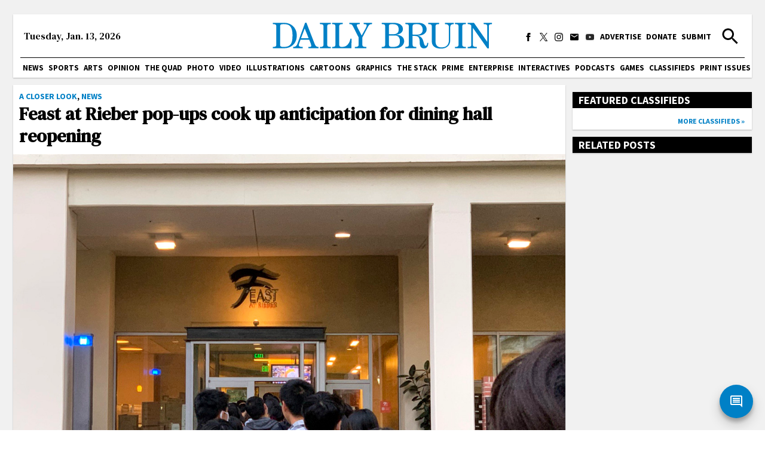

--- FILE ---
content_type: text/html; charset=utf-8
request_url: https://dailybruin.com/2021/10/21/feast-at-rieber-pop-ups-cook-up-anticipation-for-dining-hall-reopening
body_size: 19759
content:
<!DOCTYPE html><html><head><meta charSet="utf-8"/><meta name="viewport" content="width=device-width"/><title>Feast at Rieber pop-ups cook up anticipation for dining hall reopening - Daily Bruin</title><meta name="robots" content="max-snippet:-1, max-image-preview:large, max-video-preview:-1"/><meta property="og:locale" content="en_US"/><meta property="og:type" content="article"/><meta property="og:title" content="Feast at Rieber pop-ups cook up anticipation for dining hall reopening - Daily Bruin"/><meta property="og:description" content="Feast at Rieber is holding pop-up food events in anticipation of its reopening for regular dinner service Monday. The Feast dining hall held a one-night only special dining event Oct."/><meta property="og:url" content="https://dailybruin.com/2021/10/21/feast-at-rieber-pop-ups-cook-up-anticipation-for-dining-hall-reopening/"/><meta property="og:site_name" content="Daily Bruin"/><meta property="article:publisher" content="https://www.facebook.com/dailybruin"/><meta property="og:image" content="https://wp.dailybruin.com/images/2021/10/web.news_.feastpopup.CM_.jpg"/><meta property="og:image:secure_url" content="https://wp.dailybruin.com/images/2021/10/web.news_.feastpopup.CM_.jpg"/><meta property="og:image:width" content="1200"/><meta property="og:image:height" content="900"/><meta name="twitter:card" content="summary_large_image"/><meta name="twitter:description" content="Feast at Rieber is holding pop-up food events in anticipation of its reopening for regular dinner service Monday. The Feast dining hall held a one-night only special dining event Oct."/><meta name="twitter:title" content="Feast at Rieber pop-ups cook up anticipation for dining hall reopening - Daily Bruin"/><meta name="twitter:site" content="@dailybruin"/><meta name="twitter:image" content="https://wp.dailybruin.com/images/2021/10/web.news_.feastpopup.CM_.jpg"/><meta name="twitter:creator" content="@dailybruin"/><meta name="next-head-count" content="21"/><link rel="apple-touch-icon" sizes="57x57" href="/favicons/apple-touch-icon-57x57.png"/><link rel="apple-touch-icon" sizes="60x60" href="/favicons/apple-touch-icon-60x60.png"/><link rel="apple-touch-icon" sizes="72x72" href="/favicons/apple-touch-icon-72x72.png"/><link rel="apple-touch-icon" sizes="76x76" href="/favicons/apple-touch-icon-76x76.png"/><link rel="apple-touch-icon" sizes="114x114" href="/favicons/apple-touch-icon-114x114.png"/><link rel="apple-touch-icon" sizes="120x120" href="/favicons/apple-touch-icon-120x120.png"/><link rel="apple-touch-icon" sizes="144x144" href="/favicons/apple-touch-icon-144x144.png"/><link rel="apple-touch-icon" sizes="152x152" href="/favicons/apple-touch-icon-152x152.png"/><link rel="apple-touch-icon" sizes="180x180" href="/favicons/apple-touch-icon-180x180.png"/><link rel="icon" type="image/png" href="/favicons/favicon-32x32.png" sizes="32x32"/><link rel="icon" type="image/png" href="/favicons/favicon-194x194.png" sizes="194x194"/><link rel="icon" type="image/png" href="/favicons/favicon-96x96.png" sizes="96x96"/><link rel="icon" type="image/png" href="/favicons/android-chrome-192x192.png" sizes="192x192"/><link rel="icon" type="image/png" href="/favicons/favicon-16x16.png" sizes="16x16"/><meta name="msapplication-TileColor" content="#2d89ef"/><meta name="msapplication-TileImage" content="/favicons/mstile-144x144.png"/><meta name="theme-color" content="#0080c6"/><link rel="apple-touch-icon" href="/apple-touch-icon-precomposed.png"/><link rel="apple-touch-icon" sizes="72x72" href="/apple-touch-icon-72x72-precomposed.png"/><link rel="apple-touch-icon" sizes="114x114" href="/apple-touch-icon-114x114-precomposed.png"/><link rel="preconnect" href="https://fonts.gstatic.com" crossorigin /><link rel="preload" href="/_next/static/css/adc1840e1d41c1b8.css" as="style"/><link rel="stylesheet" href="/_next/static/css/adc1840e1d41c1b8.css" data-n-g=""/><link rel="preload" href="/_next/static/css/c4479469c88a9297.css" as="style"/><link rel="stylesheet" href="/_next/static/css/c4479469c88a9297.css" data-n-p=""/><noscript data-n-css=""></noscript><script defer="" nomodule="" src="/_next/static/chunks/polyfills-c67a75d1b6f99dc8.js"></script><script src="https://cdn.broadstreetads.com/init-2.min.js" defer="" data-nscript="beforeInteractive"></script><script src="/_next/static/chunks/webpack-dd8919a572f3efbe.js" defer=""></script><script src="/_next/static/chunks/framework-f44ba79936f400b5.js" defer=""></script><script src="/_next/static/chunks/main-d4e7798a7145f175.js" defer=""></script><script src="/_next/static/chunks/pages/_app-03701016527f6cc3.js" defer=""></script><script src="/_next/static/chunks/1500-3a98f4522c1024ba.js" defer=""></script><script src="/_next/static/chunks/2717-a8a7881b0b54fd86.js" defer=""></script><script src="/_next/static/chunks/3944-fa9ba0a9c5686e64.js" defer=""></script><script src="/_next/static/chunks/8631-044495231c8db0ec.js" defer=""></script><script src="/_next/static/chunks/2063-58a91851a787f18b.js" defer=""></script><script src="/_next/static/chunks/1415-7c12157192090b1b.js" defer=""></script><script src="/_next/static/chunks/3795-3511c28a28293f6b.js" defer=""></script><script src="/_next/static/chunks/1524-0662ad2c4f30de46.js" defer=""></script><script src="/_next/static/chunks/9956-65a8e3553be9bfa5.js" defer=""></script><script src="/_next/static/chunks/pages/%5Byear%5D/%5Bmonth%5D/%5Bday%5D/%5Bslug%5D-23fbae2140c306e6.js" defer=""></script><script src="/_next/static/x9WlWgcDuOBNLZS7uvyw7/_buildManifest.js" defer=""></script><script src="/_next/static/x9WlWgcDuOBNLZS7uvyw7/_ssgManifest.js" defer=""></script><style data-href="https://fonts.googleapis.com/css2?family=Playfair+Display:ital,wght@0,550;0,700;1,550;1,700&family=Roboto:ital,wght@0,300;0,400;0,700;1,300;1,400;1,700&family=Source+Sans+Pro:wght@400;700&display=swap&family=DM+Serif+Text:ital@0;1&display=swap">@font-face{font-family:'DM Serif Text';font-style:italic;font-weight:400;font-display:swap;src:url(https://fonts.gstatic.com/l/font?kit=rnCw-xZa_krGokauCeNq1wWyWfGFWw&skey=526da8f819302c18&v=v13) format('woff')}@font-face{font-family:'DM Serif Text';font-style:normal;font-weight:400;font-display:swap;src:url(https://fonts.gstatic.com/l/font?kit=rnCu-xZa_krGokauCeNq1wWyafA&skey=1cce8e1adc5342b&v=v13) format('woff')}@font-face{font-family:'Playfair Display';font-style:italic;font-weight:500;font-display:swap;src:url(https://fonts.gstatic.com/l/font?kit=nuFRD-vYSZviVYUb_rj3ij__anPXDTnCjmHKM4nYO7KN_pqTbtU&skey=f57a6d1e6bccdd9c&v=v40) format('woff')}@font-face{font-family:'Playfair Display';font-style:italic;font-weight:600;font-display:swap;src:url(https://fonts.gstatic.com/l/font?kit=nuFRD-vYSZviVYUb_rj3ij__anPXDTnCjmHKM4nYO7KN_naUbtU&skey=f57a6d1e6bccdd9c&v=v40) format('woff')}@font-face{font-family:'Playfair Display';font-style:italic;font-weight:700;font-display:swap;src:url(https://fonts.gstatic.com/l/font?kit=nuFRD-vYSZviVYUb_rj3ij__anPXDTnCjmHKM4nYO7KN_k-UbtU&skey=f57a6d1e6bccdd9c&v=v40) format('woff')}@font-face{font-family:'Playfair Display';font-style:normal;font-weight:500;font-display:swap;src:url(https://fonts.gstatic.com/l/font?kit=nuFvD-vYSZviVYUb_rj3ij__anPXJzDwcbmjWBN2PKd3vUDT&skey=f3b68f0152604ed9&v=v40) format('woff')}@font-face{font-family:'Playfair Display';font-style:normal;font-weight:600;font-display:swap;src:url(https://fonts.gstatic.com/l/font?kit=nuFvD-vYSZviVYUb_rj3ij__anPXJzDwcbmjWBN2PKebukDT&skey=f3b68f0152604ed9&v=v40) format('woff')}@font-face{font-family:'Playfair Display';font-style:normal;font-weight:700;font-display:swap;src:url(https://fonts.gstatic.com/l/font?kit=nuFvD-vYSZviVYUb_rj3ij__anPXJzDwcbmjWBN2PKeiukDT&skey=f3b68f0152604ed9&v=v40) format('woff')}@font-face{font-family:'Roboto';font-style:italic;font-weight:300;font-stretch:normal;font-display:swap;src:url(https://fonts.gstatic.com/l/font?kit=KFOKCnqEu92Fr1Mu53ZEC9_Vu3r1gIhOszmOClHrs6ljXfMMLt_QiAw&skey=c608c610063635f9&v=v50) format('woff')}@font-face{font-family:'Roboto';font-style:italic;font-weight:400;font-stretch:normal;font-display:swap;src:url(https://fonts.gstatic.com/l/font?kit=KFOKCnqEu92Fr1Mu53ZEC9_Vu3r1gIhOszmOClHrs6ljXfMMLoHQiAw&skey=c608c610063635f9&v=v50) format('woff')}@font-face{font-family:'Roboto';font-style:italic;font-weight:700;font-stretch:normal;font-display:swap;src:url(https://fonts.gstatic.com/l/font?kit=KFOKCnqEu92Fr1Mu53ZEC9_Vu3r1gIhOszmOClHrs6ljXfMMLmbXiAw&skey=c608c610063635f9&v=v50) format('woff')}@font-face{font-family:'Roboto';font-style:normal;font-weight:300;font-stretch:normal;font-display:swap;src:url(https://fonts.gstatic.com/l/font?kit=KFOMCnqEu92Fr1ME7kSn66aGLdTylUAMQXC89YmC2DPNWuaabWmQ&skey=a0a0114a1dcab3ac&v=v50) format('woff')}@font-face{font-family:'Roboto';font-style:normal;font-weight:400;font-stretch:normal;font-display:swap;src:url(https://fonts.gstatic.com/l/font?kit=KFOMCnqEu92Fr1ME7kSn66aGLdTylUAMQXC89YmC2DPNWubEbWmQ&skey=a0a0114a1dcab3ac&v=v50) format('woff')}@font-face{font-family:'Roboto';font-style:normal;font-weight:700;font-stretch:normal;font-display:swap;src:url(https://fonts.gstatic.com/l/font?kit=KFOMCnqEu92Fr1ME7kSn66aGLdTylUAMQXC89YmC2DPNWuYjammQ&skey=a0a0114a1dcab3ac&v=v50) format('woff')}@font-face{font-family:'Source Sans Pro';font-style:normal;font-weight:400;font-display:swap;src:url(https://fonts.gstatic.com/l/font?kit=6xK3dSBYKcSV-LCoeQqfX1RYOo3aPA&skey=1e026b1c27170b9b&v=v23) format('woff')}@font-face{font-family:'Source Sans Pro';font-style:normal;font-weight:700;font-display:swap;src:url(https://fonts.gstatic.com/l/font?kit=6xKydSBYKcSV-LCoeQqfX1RYOo3ig4vAkw&skey=84e1cdfb74260b1d&v=v23) format('woff')}@font-face{font-family:'DM Serif Text';font-style:italic;font-weight:400;font-display:swap;src:url(https://fonts.gstatic.com/s/dmseriftext/v13/rnCw-xZa_krGokauCeNq1wWyWfG1UVoNILVaqNDD.woff2) format('woff2');unicode-range:U+0100-02BA,U+02BD-02C5,U+02C7-02CC,U+02CE-02D7,U+02DD-02FF,U+0304,U+0308,U+0329,U+1D00-1DBF,U+1E00-1E9F,U+1EF2-1EFF,U+2020,U+20A0-20AB,U+20AD-20C0,U+2113,U+2C60-2C7F,U+A720-A7FF}@font-face{font-family:'DM Serif Text';font-style:italic;font-weight:400;font-display:swap;src:url(https://fonts.gstatic.com/s/dmseriftext/v13/rnCw-xZa_krGokauCeNq1wWyWfG1X1oNILVaqA.woff2) format('woff2');unicode-range:U+0000-00FF,U+0131,U+0152-0153,U+02BB-02BC,U+02C6,U+02DA,U+02DC,U+0304,U+0308,U+0329,U+2000-206F,U+20AC,U+2122,U+2191,U+2193,U+2212,U+2215,U+FEFF,U+FFFD}@font-face{font-family:'DM Serif Text';font-style:normal;font-weight:400;font-display:swap;src:url(https://fonts.gstatic.com/s/dmseriftext/v13/rnCu-xZa_krGokauCeNq1wWyWfqFXVAKArdqqQ.woff2) format('woff2');unicode-range:U+0100-02BA,U+02BD-02C5,U+02C7-02CC,U+02CE-02D7,U+02DD-02FF,U+0304,U+0308,U+0329,U+1D00-1DBF,U+1E00-1E9F,U+1EF2-1EFF,U+2020,U+20A0-20AB,U+20AD-20C0,U+2113,U+2C60-2C7F,U+A720-A7FF}@font-face{font-family:'DM Serif Text';font-style:normal;font-weight:400;font-display:swap;src:url(https://fonts.gstatic.com/s/dmseriftext/v13/rnCu-xZa_krGokauCeNq1wWyWfSFXVAKArc.woff2) format('woff2');unicode-range:U+0000-00FF,U+0131,U+0152-0153,U+02BB-02BC,U+02C6,U+02DA,U+02DC,U+0304,U+0308,U+0329,U+2000-206F,U+20AC,U+2122,U+2191,U+2193,U+2212,U+2215,U+FEFF,U+FFFD}@font-face{font-family:'Playfair Display';font-style:italic;font-weight:550;font-display:swap;src:url(https://fonts.gstatic.com/s/playfairdisplay/v40/nuFkD-vYSZviVYUb_rj3ij__anPXDTnohkk7yRZrPJ-M.woff2) format('woff2');unicode-range:U+0301,U+0400-045F,U+0490-0491,U+04B0-04B1,U+2116}@font-face{font-family:'Playfair Display';font-style:italic;font-weight:550;font-display:swap;src:url(https://fonts.gstatic.com/s/playfairdisplay/v40/nuFkD-vYSZviVYUb_rj3ij__anPXDTnojUk7yRZrPJ-M.woff2) format('woff2');unicode-range:U+0102-0103,U+0110-0111,U+0128-0129,U+0168-0169,U+01A0-01A1,U+01AF-01B0,U+0300-0301,U+0303-0304,U+0308-0309,U+0323,U+0329,U+1EA0-1EF9,U+20AB}@font-face{font-family:'Playfair Display';font-style:italic;font-weight:550;font-display:swap;src:url(https://fonts.gstatic.com/s/playfairdisplay/v40/nuFkD-vYSZviVYUb_rj3ij__anPXDTnojEk7yRZrPJ-M.woff2) format('woff2');unicode-range:U+0100-02BA,U+02BD-02C5,U+02C7-02CC,U+02CE-02D7,U+02DD-02FF,U+0304,U+0308,U+0329,U+1D00-1DBF,U+1E00-1E9F,U+1EF2-1EFF,U+2020,U+20A0-20AB,U+20AD-20C0,U+2113,U+2C60-2C7F,U+A720-A7FF}@font-face{font-family:'Playfair Display';font-style:italic;font-weight:550;font-display:swap;src:url(https://fonts.gstatic.com/s/playfairdisplay/v40/nuFkD-vYSZviVYUb_rj3ij__anPXDTnogkk7yRZrPA.woff2) format('woff2');unicode-range:U+0000-00FF,U+0131,U+0152-0153,U+02BB-02BC,U+02C6,U+02DA,U+02DC,U+0304,U+0308,U+0329,U+2000-206F,U+20AC,U+2122,U+2191,U+2193,U+2212,U+2215,U+FEFF,U+FFFD}@font-face{font-family:'Playfair Display';font-style:italic;font-weight:700;font-display:swap;src:url(https://fonts.gstatic.com/s/playfairdisplay/v40/nuFkD-vYSZviVYUb_rj3ij__anPXDTnohkk7yRZrPJ-M.woff2) format('woff2');unicode-range:U+0301,U+0400-045F,U+0490-0491,U+04B0-04B1,U+2116}@font-face{font-family:'Playfair Display';font-style:italic;font-weight:700;font-display:swap;src:url(https://fonts.gstatic.com/s/playfairdisplay/v40/nuFkD-vYSZviVYUb_rj3ij__anPXDTnojUk7yRZrPJ-M.woff2) format('woff2');unicode-range:U+0102-0103,U+0110-0111,U+0128-0129,U+0168-0169,U+01A0-01A1,U+01AF-01B0,U+0300-0301,U+0303-0304,U+0308-0309,U+0323,U+0329,U+1EA0-1EF9,U+20AB}@font-face{font-family:'Playfair Display';font-style:italic;font-weight:700;font-display:swap;src:url(https://fonts.gstatic.com/s/playfairdisplay/v40/nuFkD-vYSZviVYUb_rj3ij__anPXDTnojEk7yRZrPJ-M.woff2) format('woff2');unicode-range:U+0100-02BA,U+02BD-02C5,U+02C7-02CC,U+02CE-02D7,U+02DD-02FF,U+0304,U+0308,U+0329,U+1D00-1DBF,U+1E00-1E9F,U+1EF2-1EFF,U+2020,U+20A0-20AB,U+20AD-20C0,U+2113,U+2C60-2C7F,U+A720-A7FF}@font-face{font-family:'Playfair Display';font-style:italic;font-weight:700;font-display:swap;src:url(https://fonts.gstatic.com/s/playfairdisplay/v40/nuFkD-vYSZviVYUb_rj3ij__anPXDTnogkk7yRZrPA.woff2) format('woff2');unicode-range:U+0000-00FF,U+0131,U+0152-0153,U+02BB-02BC,U+02C6,U+02DA,U+02DC,U+0304,U+0308,U+0329,U+2000-206F,U+20AC,U+2122,U+2191,U+2193,U+2212,U+2215,U+FEFF,U+FFFD}@font-face{font-family:'Playfair Display';font-style:normal;font-weight:550;font-display:swap;src:url(https://fonts.gstatic.com/s/playfairdisplay/v40/nuFiD-vYSZviVYUb_rj3ij__anPXDTjYgEM86xRbPQ.woff2) format('woff2');unicode-range:U+0301,U+0400-045F,U+0490-0491,U+04B0-04B1,U+2116}@font-face{font-family:'Playfair Display';font-style:normal;font-weight:550;font-display:swap;src:url(https://fonts.gstatic.com/s/playfairdisplay/v40/nuFiD-vYSZviVYUb_rj3ij__anPXDTPYgEM86xRbPQ.woff2) format('woff2');unicode-range:U+0102-0103,U+0110-0111,U+0128-0129,U+0168-0169,U+01A0-01A1,U+01AF-01B0,U+0300-0301,U+0303-0304,U+0308-0309,U+0323,U+0329,U+1EA0-1EF9,U+20AB}@font-face{font-family:'Playfair Display';font-style:normal;font-weight:550;font-display:swap;src:url(https://fonts.gstatic.com/s/playfairdisplay/v40/nuFiD-vYSZviVYUb_rj3ij__anPXDTLYgEM86xRbPQ.woff2) format('woff2');unicode-range:U+0100-02BA,U+02BD-02C5,U+02C7-02CC,U+02CE-02D7,U+02DD-02FF,U+0304,U+0308,U+0329,U+1D00-1DBF,U+1E00-1E9F,U+1EF2-1EFF,U+2020,U+20A0-20AB,U+20AD-20C0,U+2113,U+2C60-2C7F,U+A720-A7FF}@font-face{font-family:'Playfair Display';font-style:normal;font-weight:550;font-display:swap;src:url(https://fonts.gstatic.com/s/playfairdisplay/v40/nuFiD-vYSZviVYUb_rj3ij__anPXDTzYgEM86xQ.woff2) format('woff2');unicode-range:U+0000-00FF,U+0131,U+0152-0153,U+02BB-02BC,U+02C6,U+02DA,U+02DC,U+0304,U+0308,U+0329,U+2000-206F,U+20AC,U+2122,U+2191,U+2193,U+2212,U+2215,U+FEFF,U+FFFD}@font-face{font-family:'Playfair Display';font-style:normal;font-weight:700;font-display:swap;src:url(https://fonts.gstatic.com/s/playfairdisplay/v40/nuFiD-vYSZviVYUb_rj3ij__anPXDTjYgEM86xRbPQ.woff2) format('woff2');unicode-range:U+0301,U+0400-045F,U+0490-0491,U+04B0-04B1,U+2116}@font-face{font-family:'Playfair Display';font-style:normal;font-weight:700;font-display:swap;src:url(https://fonts.gstatic.com/s/playfairdisplay/v40/nuFiD-vYSZviVYUb_rj3ij__anPXDTPYgEM86xRbPQ.woff2) format('woff2');unicode-range:U+0102-0103,U+0110-0111,U+0128-0129,U+0168-0169,U+01A0-01A1,U+01AF-01B0,U+0300-0301,U+0303-0304,U+0308-0309,U+0323,U+0329,U+1EA0-1EF9,U+20AB}@font-face{font-family:'Playfair Display';font-style:normal;font-weight:700;font-display:swap;src:url(https://fonts.gstatic.com/s/playfairdisplay/v40/nuFiD-vYSZviVYUb_rj3ij__anPXDTLYgEM86xRbPQ.woff2) format('woff2');unicode-range:U+0100-02BA,U+02BD-02C5,U+02C7-02CC,U+02CE-02D7,U+02DD-02FF,U+0304,U+0308,U+0329,U+1D00-1DBF,U+1E00-1E9F,U+1EF2-1EFF,U+2020,U+20A0-20AB,U+20AD-20C0,U+2113,U+2C60-2C7F,U+A720-A7FF}@font-face{font-family:'Playfair Display';font-style:normal;font-weight:700;font-display:swap;src:url(https://fonts.gstatic.com/s/playfairdisplay/v40/nuFiD-vYSZviVYUb_rj3ij__anPXDTzYgEM86xQ.woff2) format('woff2');unicode-range:U+0000-00FF,U+0131,U+0152-0153,U+02BB-02BC,U+02C6,U+02DA,U+02DC,U+0304,U+0308,U+0329,U+2000-206F,U+20AC,U+2122,U+2191,U+2193,U+2212,U+2215,U+FEFF,U+FFFD}@font-face{font-family:'Roboto';font-style:italic;font-weight:300;font-stretch:100%;font-display:swap;src:url(https://fonts.gstatic.com/s/roboto/v50/KFO5CnqEu92Fr1Mu53ZEC9_Vu3r1gIhOszmkC3kaSTbQWt4N.woff2) format('woff2');unicode-range:U+0460-052F,U+1C80-1C8A,U+20B4,U+2DE0-2DFF,U+A640-A69F,U+FE2E-FE2F}@font-face{font-family:'Roboto';font-style:italic;font-weight:300;font-stretch:100%;font-display:swap;src:url(https://fonts.gstatic.com/s/roboto/v50/KFO5CnqEu92Fr1Mu53ZEC9_Vu3r1gIhOszmkAnkaSTbQWt4N.woff2) format('woff2');unicode-range:U+0301,U+0400-045F,U+0490-0491,U+04B0-04B1,U+2116}@font-face{font-family:'Roboto';font-style:italic;font-weight:300;font-stretch:100%;font-display:swap;src:url(https://fonts.gstatic.com/s/roboto/v50/KFO5CnqEu92Fr1Mu53ZEC9_Vu3r1gIhOszmkCnkaSTbQWt4N.woff2) format('woff2');unicode-range:U+1F00-1FFF}@font-face{font-family:'Roboto';font-style:italic;font-weight:300;font-stretch:100%;font-display:swap;src:url(https://fonts.gstatic.com/s/roboto/v50/KFO5CnqEu92Fr1Mu53ZEC9_Vu3r1gIhOszmkBXkaSTbQWt4N.woff2) format('woff2');unicode-range:U+0370-0377,U+037A-037F,U+0384-038A,U+038C,U+038E-03A1,U+03A3-03FF}@font-face{font-family:'Roboto';font-style:italic;font-weight:300;font-stretch:100%;font-display:swap;src:url(https://fonts.gstatic.com/s/roboto/v50/KFO5CnqEu92Fr1Mu53ZEC9_Vu3r1gIhOszmkenkaSTbQWt4N.woff2) format('woff2');unicode-range:U+0302-0303,U+0305,U+0307-0308,U+0310,U+0312,U+0315,U+031A,U+0326-0327,U+032C,U+032F-0330,U+0332-0333,U+0338,U+033A,U+0346,U+034D,U+0391-03A1,U+03A3-03A9,U+03B1-03C9,U+03D1,U+03D5-03D6,U+03F0-03F1,U+03F4-03F5,U+2016-2017,U+2034-2038,U+203C,U+2040,U+2043,U+2047,U+2050,U+2057,U+205F,U+2070-2071,U+2074-208E,U+2090-209C,U+20D0-20DC,U+20E1,U+20E5-20EF,U+2100-2112,U+2114-2115,U+2117-2121,U+2123-214F,U+2190,U+2192,U+2194-21AE,U+21B0-21E5,U+21F1-21F2,U+21F4-2211,U+2213-2214,U+2216-22FF,U+2308-230B,U+2310,U+2319,U+231C-2321,U+2336-237A,U+237C,U+2395,U+239B-23B7,U+23D0,U+23DC-23E1,U+2474-2475,U+25AF,U+25B3,U+25B7,U+25BD,U+25C1,U+25CA,U+25CC,U+25FB,U+266D-266F,U+27C0-27FF,U+2900-2AFF,U+2B0E-2B11,U+2B30-2B4C,U+2BFE,U+3030,U+FF5B,U+FF5D,U+1D400-1D7FF,U+1EE00-1EEFF}@font-face{font-family:'Roboto';font-style:italic;font-weight:300;font-stretch:100%;font-display:swap;src:url(https://fonts.gstatic.com/s/roboto/v50/KFO5CnqEu92Fr1Mu53ZEC9_Vu3r1gIhOszmkaHkaSTbQWt4N.woff2) format('woff2');unicode-range:U+0001-000C,U+000E-001F,U+007F-009F,U+20DD-20E0,U+20E2-20E4,U+2150-218F,U+2190,U+2192,U+2194-2199,U+21AF,U+21E6-21F0,U+21F3,U+2218-2219,U+2299,U+22C4-22C6,U+2300-243F,U+2440-244A,U+2460-24FF,U+25A0-27BF,U+2800-28FF,U+2921-2922,U+2981,U+29BF,U+29EB,U+2B00-2BFF,U+4DC0-4DFF,U+FFF9-FFFB,U+10140-1018E,U+10190-1019C,U+101A0,U+101D0-101FD,U+102E0-102FB,U+10E60-10E7E,U+1D2C0-1D2D3,U+1D2E0-1D37F,U+1F000-1F0FF,U+1F100-1F1AD,U+1F1E6-1F1FF,U+1F30D-1F30F,U+1F315,U+1F31C,U+1F31E,U+1F320-1F32C,U+1F336,U+1F378,U+1F37D,U+1F382,U+1F393-1F39F,U+1F3A7-1F3A8,U+1F3AC-1F3AF,U+1F3C2,U+1F3C4-1F3C6,U+1F3CA-1F3CE,U+1F3D4-1F3E0,U+1F3ED,U+1F3F1-1F3F3,U+1F3F5-1F3F7,U+1F408,U+1F415,U+1F41F,U+1F426,U+1F43F,U+1F441-1F442,U+1F444,U+1F446-1F449,U+1F44C-1F44E,U+1F453,U+1F46A,U+1F47D,U+1F4A3,U+1F4B0,U+1F4B3,U+1F4B9,U+1F4BB,U+1F4BF,U+1F4C8-1F4CB,U+1F4D6,U+1F4DA,U+1F4DF,U+1F4E3-1F4E6,U+1F4EA-1F4ED,U+1F4F7,U+1F4F9-1F4FB,U+1F4FD-1F4FE,U+1F503,U+1F507-1F50B,U+1F50D,U+1F512-1F513,U+1F53E-1F54A,U+1F54F-1F5FA,U+1F610,U+1F650-1F67F,U+1F687,U+1F68D,U+1F691,U+1F694,U+1F698,U+1F6AD,U+1F6B2,U+1F6B9-1F6BA,U+1F6BC,U+1F6C6-1F6CF,U+1F6D3-1F6D7,U+1F6E0-1F6EA,U+1F6F0-1F6F3,U+1F6F7-1F6FC,U+1F700-1F7FF,U+1F800-1F80B,U+1F810-1F847,U+1F850-1F859,U+1F860-1F887,U+1F890-1F8AD,U+1F8B0-1F8BB,U+1F8C0-1F8C1,U+1F900-1F90B,U+1F93B,U+1F946,U+1F984,U+1F996,U+1F9E9,U+1FA00-1FA6F,U+1FA70-1FA7C,U+1FA80-1FA89,U+1FA8F-1FAC6,U+1FACE-1FADC,U+1FADF-1FAE9,U+1FAF0-1FAF8,U+1FB00-1FBFF}@font-face{font-family:'Roboto';font-style:italic;font-weight:300;font-stretch:100%;font-display:swap;src:url(https://fonts.gstatic.com/s/roboto/v50/KFO5CnqEu92Fr1Mu53ZEC9_Vu3r1gIhOszmkCXkaSTbQWt4N.woff2) format('woff2');unicode-range:U+0102-0103,U+0110-0111,U+0128-0129,U+0168-0169,U+01A0-01A1,U+01AF-01B0,U+0300-0301,U+0303-0304,U+0308-0309,U+0323,U+0329,U+1EA0-1EF9,U+20AB}@font-face{font-family:'Roboto';font-style:italic;font-weight:300;font-stretch:100%;font-display:swap;src:url(https://fonts.gstatic.com/s/roboto/v50/KFO5CnqEu92Fr1Mu53ZEC9_Vu3r1gIhOszmkCHkaSTbQWt4N.woff2) format('woff2');unicode-range:U+0100-02BA,U+02BD-02C5,U+02C7-02CC,U+02CE-02D7,U+02DD-02FF,U+0304,U+0308,U+0329,U+1D00-1DBF,U+1E00-1E9F,U+1EF2-1EFF,U+2020,U+20A0-20AB,U+20AD-20C0,U+2113,U+2C60-2C7F,U+A720-A7FF}@font-face{font-family:'Roboto';font-style:italic;font-weight:300;font-stretch:100%;font-display:swap;src:url(https://fonts.gstatic.com/s/roboto/v50/KFO5CnqEu92Fr1Mu53ZEC9_Vu3r1gIhOszmkBnkaSTbQWg.woff2) format('woff2');unicode-range:U+0000-00FF,U+0131,U+0152-0153,U+02BB-02BC,U+02C6,U+02DA,U+02DC,U+0304,U+0308,U+0329,U+2000-206F,U+20AC,U+2122,U+2191,U+2193,U+2212,U+2215,U+FEFF,U+FFFD}@font-face{font-family:'Roboto';font-style:italic;font-weight:400;font-stretch:100%;font-display:swap;src:url(https://fonts.gstatic.com/s/roboto/v50/KFO5CnqEu92Fr1Mu53ZEC9_Vu3r1gIhOszmkC3kaSTbQWt4N.woff2) format('woff2');unicode-range:U+0460-052F,U+1C80-1C8A,U+20B4,U+2DE0-2DFF,U+A640-A69F,U+FE2E-FE2F}@font-face{font-family:'Roboto';font-style:italic;font-weight:400;font-stretch:100%;font-display:swap;src:url(https://fonts.gstatic.com/s/roboto/v50/KFO5CnqEu92Fr1Mu53ZEC9_Vu3r1gIhOszmkAnkaSTbQWt4N.woff2) format('woff2');unicode-range:U+0301,U+0400-045F,U+0490-0491,U+04B0-04B1,U+2116}@font-face{font-family:'Roboto';font-style:italic;font-weight:400;font-stretch:100%;font-display:swap;src:url(https://fonts.gstatic.com/s/roboto/v50/KFO5CnqEu92Fr1Mu53ZEC9_Vu3r1gIhOszmkCnkaSTbQWt4N.woff2) format('woff2');unicode-range:U+1F00-1FFF}@font-face{font-family:'Roboto';font-style:italic;font-weight:400;font-stretch:100%;font-display:swap;src:url(https://fonts.gstatic.com/s/roboto/v50/KFO5CnqEu92Fr1Mu53ZEC9_Vu3r1gIhOszmkBXkaSTbQWt4N.woff2) format('woff2');unicode-range:U+0370-0377,U+037A-037F,U+0384-038A,U+038C,U+038E-03A1,U+03A3-03FF}@font-face{font-family:'Roboto';font-style:italic;font-weight:400;font-stretch:100%;font-display:swap;src:url(https://fonts.gstatic.com/s/roboto/v50/KFO5CnqEu92Fr1Mu53ZEC9_Vu3r1gIhOszmkenkaSTbQWt4N.woff2) format('woff2');unicode-range:U+0302-0303,U+0305,U+0307-0308,U+0310,U+0312,U+0315,U+031A,U+0326-0327,U+032C,U+032F-0330,U+0332-0333,U+0338,U+033A,U+0346,U+034D,U+0391-03A1,U+03A3-03A9,U+03B1-03C9,U+03D1,U+03D5-03D6,U+03F0-03F1,U+03F4-03F5,U+2016-2017,U+2034-2038,U+203C,U+2040,U+2043,U+2047,U+2050,U+2057,U+205F,U+2070-2071,U+2074-208E,U+2090-209C,U+20D0-20DC,U+20E1,U+20E5-20EF,U+2100-2112,U+2114-2115,U+2117-2121,U+2123-214F,U+2190,U+2192,U+2194-21AE,U+21B0-21E5,U+21F1-21F2,U+21F4-2211,U+2213-2214,U+2216-22FF,U+2308-230B,U+2310,U+2319,U+231C-2321,U+2336-237A,U+237C,U+2395,U+239B-23B7,U+23D0,U+23DC-23E1,U+2474-2475,U+25AF,U+25B3,U+25B7,U+25BD,U+25C1,U+25CA,U+25CC,U+25FB,U+266D-266F,U+27C0-27FF,U+2900-2AFF,U+2B0E-2B11,U+2B30-2B4C,U+2BFE,U+3030,U+FF5B,U+FF5D,U+1D400-1D7FF,U+1EE00-1EEFF}@font-face{font-family:'Roboto';font-style:italic;font-weight:400;font-stretch:100%;font-display:swap;src:url(https://fonts.gstatic.com/s/roboto/v50/KFO5CnqEu92Fr1Mu53ZEC9_Vu3r1gIhOszmkaHkaSTbQWt4N.woff2) format('woff2');unicode-range:U+0001-000C,U+000E-001F,U+007F-009F,U+20DD-20E0,U+20E2-20E4,U+2150-218F,U+2190,U+2192,U+2194-2199,U+21AF,U+21E6-21F0,U+21F3,U+2218-2219,U+2299,U+22C4-22C6,U+2300-243F,U+2440-244A,U+2460-24FF,U+25A0-27BF,U+2800-28FF,U+2921-2922,U+2981,U+29BF,U+29EB,U+2B00-2BFF,U+4DC0-4DFF,U+FFF9-FFFB,U+10140-1018E,U+10190-1019C,U+101A0,U+101D0-101FD,U+102E0-102FB,U+10E60-10E7E,U+1D2C0-1D2D3,U+1D2E0-1D37F,U+1F000-1F0FF,U+1F100-1F1AD,U+1F1E6-1F1FF,U+1F30D-1F30F,U+1F315,U+1F31C,U+1F31E,U+1F320-1F32C,U+1F336,U+1F378,U+1F37D,U+1F382,U+1F393-1F39F,U+1F3A7-1F3A8,U+1F3AC-1F3AF,U+1F3C2,U+1F3C4-1F3C6,U+1F3CA-1F3CE,U+1F3D4-1F3E0,U+1F3ED,U+1F3F1-1F3F3,U+1F3F5-1F3F7,U+1F408,U+1F415,U+1F41F,U+1F426,U+1F43F,U+1F441-1F442,U+1F444,U+1F446-1F449,U+1F44C-1F44E,U+1F453,U+1F46A,U+1F47D,U+1F4A3,U+1F4B0,U+1F4B3,U+1F4B9,U+1F4BB,U+1F4BF,U+1F4C8-1F4CB,U+1F4D6,U+1F4DA,U+1F4DF,U+1F4E3-1F4E6,U+1F4EA-1F4ED,U+1F4F7,U+1F4F9-1F4FB,U+1F4FD-1F4FE,U+1F503,U+1F507-1F50B,U+1F50D,U+1F512-1F513,U+1F53E-1F54A,U+1F54F-1F5FA,U+1F610,U+1F650-1F67F,U+1F687,U+1F68D,U+1F691,U+1F694,U+1F698,U+1F6AD,U+1F6B2,U+1F6B9-1F6BA,U+1F6BC,U+1F6C6-1F6CF,U+1F6D3-1F6D7,U+1F6E0-1F6EA,U+1F6F0-1F6F3,U+1F6F7-1F6FC,U+1F700-1F7FF,U+1F800-1F80B,U+1F810-1F847,U+1F850-1F859,U+1F860-1F887,U+1F890-1F8AD,U+1F8B0-1F8BB,U+1F8C0-1F8C1,U+1F900-1F90B,U+1F93B,U+1F946,U+1F984,U+1F996,U+1F9E9,U+1FA00-1FA6F,U+1FA70-1FA7C,U+1FA80-1FA89,U+1FA8F-1FAC6,U+1FACE-1FADC,U+1FADF-1FAE9,U+1FAF0-1FAF8,U+1FB00-1FBFF}@font-face{font-family:'Roboto';font-style:italic;font-weight:400;font-stretch:100%;font-display:swap;src:url(https://fonts.gstatic.com/s/roboto/v50/KFO5CnqEu92Fr1Mu53ZEC9_Vu3r1gIhOszmkCXkaSTbQWt4N.woff2) format('woff2');unicode-range:U+0102-0103,U+0110-0111,U+0128-0129,U+0168-0169,U+01A0-01A1,U+01AF-01B0,U+0300-0301,U+0303-0304,U+0308-0309,U+0323,U+0329,U+1EA0-1EF9,U+20AB}@font-face{font-family:'Roboto';font-style:italic;font-weight:400;font-stretch:100%;font-display:swap;src:url(https://fonts.gstatic.com/s/roboto/v50/KFO5CnqEu92Fr1Mu53ZEC9_Vu3r1gIhOszmkCHkaSTbQWt4N.woff2) format('woff2');unicode-range:U+0100-02BA,U+02BD-02C5,U+02C7-02CC,U+02CE-02D7,U+02DD-02FF,U+0304,U+0308,U+0329,U+1D00-1DBF,U+1E00-1E9F,U+1EF2-1EFF,U+2020,U+20A0-20AB,U+20AD-20C0,U+2113,U+2C60-2C7F,U+A720-A7FF}@font-face{font-family:'Roboto';font-style:italic;font-weight:400;font-stretch:100%;font-display:swap;src:url(https://fonts.gstatic.com/s/roboto/v50/KFO5CnqEu92Fr1Mu53ZEC9_Vu3r1gIhOszmkBnkaSTbQWg.woff2) format('woff2');unicode-range:U+0000-00FF,U+0131,U+0152-0153,U+02BB-02BC,U+02C6,U+02DA,U+02DC,U+0304,U+0308,U+0329,U+2000-206F,U+20AC,U+2122,U+2191,U+2193,U+2212,U+2215,U+FEFF,U+FFFD}@font-face{font-family:'Roboto';font-style:italic;font-weight:700;font-stretch:100%;font-display:swap;src:url(https://fonts.gstatic.com/s/roboto/v50/KFO5CnqEu92Fr1Mu53ZEC9_Vu3r1gIhOszmkC3kaSTbQWt4N.woff2) format('woff2');unicode-range:U+0460-052F,U+1C80-1C8A,U+20B4,U+2DE0-2DFF,U+A640-A69F,U+FE2E-FE2F}@font-face{font-family:'Roboto';font-style:italic;font-weight:700;font-stretch:100%;font-display:swap;src:url(https://fonts.gstatic.com/s/roboto/v50/KFO5CnqEu92Fr1Mu53ZEC9_Vu3r1gIhOszmkAnkaSTbQWt4N.woff2) format('woff2');unicode-range:U+0301,U+0400-045F,U+0490-0491,U+04B0-04B1,U+2116}@font-face{font-family:'Roboto';font-style:italic;font-weight:700;font-stretch:100%;font-display:swap;src:url(https://fonts.gstatic.com/s/roboto/v50/KFO5CnqEu92Fr1Mu53ZEC9_Vu3r1gIhOszmkCnkaSTbQWt4N.woff2) format('woff2');unicode-range:U+1F00-1FFF}@font-face{font-family:'Roboto';font-style:italic;font-weight:700;font-stretch:100%;font-display:swap;src:url(https://fonts.gstatic.com/s/roboto/v50/KFO5CnqEu92Fr1Mu53ZEC9_Vu3r1gIhOszmkBXkaSTbQWt4N.woff2) format('woff2');unicode-range:U+0370-0377,U+037A-037F,U+0384-038A,U+038C,U+038E-03A1,U+03A3-03FF}@font-face{font-family:'Roboto';font-style:italic;font-weight:700;font-stretch:100%;font-display:swap;src:url(https://fonts.gstatic.com/s/roboto/v50/KFO5CnqEu92Fr1Mu53ZEC9_Vu3r1gIhOszmkenkaSTbQWt4N.woff2) format('woff2');unicode-range:U+0302-0303,U+0305,U+0307-0308,U+0310,U+0312,U+0315,U+031A,U+0326-0327,U+032C,U+032F-0330,U+0332-0333,U+0338,U+033A,U+0346,U+034D,U+0391-03A1,U+03A3-03A9,U+03B1-03C9,U+03D1,U+03D5-03D6,U+03F0-03F1,U+03F4-03F5,U+2016-2017,U+2034-2038,U+203C,U+2040,U+2043,U+2047,U+2050,U+2057,U+205F,U+2070-2071,U+2074-208E,U+2090-209C,U+20D0-20DC,U+20E1,U+20E5-20EF,U+2100-2112,U+2114-2115,U+2117-2121,U+2123-214F,U+2190,U+2192,U+2194-21AE,U+21B0-21E5,U+21F1-21F2,U+21F4-2211,U+2213-2214,U+2216-22FF,U+2308-230B,U+2310,U+2319,U+231C-2321,U+2336-237A,U+237C,U+2395,U+239B-23B7,U+23D0,U+23DC-23E1,U+2474-2475,U+25AF,U+25B3,U+25B7,U+25BD,U+25C1,U+25CA,U+25CC,U+25FB,U+266D-266F,U+27C0-27FF,U+2900-2AFF,U+2B0E-2B11,U+2B30-2B4C,U+2BFE,U+3030,U+FF5B,U+FF5D,U+1D400-1D7FF,U+1EE00-1EEFF}@font-face{font-family:'Roboto';font-style:italic;font-weight:700;font-stretch:100%;font-display:swap;src:url(https://fonts.gstatic.com/s/roboto/v50/KFO5CnqEu92Fr1Mu53ZEC9_Vu3r1gIhOszmkaHkaSTbQWt4N.woff2) format('woff2');unicode-range:U+0001-000C,U+000E-001F,U+007F-009F,U+20DD-20E0,U+20E2-20E4,U+2150-218F,U+2190,U+2192,U+2194-2199,U+21AF,U+21E6-21F0,U+21F3,U+2218-2219,U+2299,U+22C4-22C6,U+2300-243F,U+2440-244A,U+2460-24FF,U+25A0-27BF,U+2800-28FF,U+2921-2922,U+2981,U+29BF,U+29EB,U+2B00-2BFF,U+4DC0-4DFF,U+FFF9-FFFB,U+10140-1018E,U+10190-1019C,U+101A0,U+101D0-101FD,U+102E0-102FB,U+10E60-10E7E,U+1D2C0-1D2D3,U+1D2E0-1D37F,U+1F000-1F0FF,U+1F100-1F1AD,U+1F1E6-1F1FF,U+1F30D-1F30F,U+1F315,U+1F31C,U+1F31E,U+1F320-1F32C,U+1F336,U+1F378,U+1F37D,U+1F382,U+1F393-1F39F,U+1F3A7-1F3A8,U+1F3AC-1F3AF,U+1F3C2,U+1F3C4-1F3C6,U+1F3CA-1F3CE,U+1F3D4-1F3E0,U+1F3ED,U+1F3F1-1F3F3,U+1F3F5-1F3F7,U+1F408,U+1F415,U+1F41F,U+1F426,U+1F43F,U+1F441-1F442,U+1F444,U+1F446-1F449,U+1F44C-1F44E,U+1F453,U+1F46A,U+1F47D,U+1F4A3,U+1F4B0,U+1F4B3,U+1F4B9,U+1F4BB,U+1F4BF,U+1F4C8-1F4CB,U+1F4D6,U+1F4DA,U+1F4DF,U+1F4E3-1F4E6,U+1F4EA-1F4ED,U+1F4F7,U+1F4F9-1F4FB,U+1F4FD-1F4FE,U+1F503,U+1F507-1F50B,U+1F50D,U+1F512-1F513,U+1F53E-1F54A,U+1F54F-1F5FA,U+1F610,U+1F650-1F67F,U+1F687,U+1F68D,U+1F691,U+1F694,U+1F698,U+1F6AD,U+1F6B2,U+1F6B9-1F6BA,U+1F6BC,U+1F6C6-1F6CF,U+1F6D3-1F6D7,U+1F6E0-1F6EA,U+1F6F0-1F6F3,U+1F6F7-1F6FC,U+1F700-1F7FF,U+1F800-1F80B,U+1F810-1F847,U+1F850-1F859,U+1F860-1F887,U+1F890-1F8AD,U+1F8B0-1F8BB,U+1F8C0-1F8C1,U+1F900-1F90B,U+1F93B,U+1F946,U+1F984,U+1F996,U+1F9E9,U+1FA00-1FA6F,U+1FA70-1FA7C,U+1FA80-1FA89,U+1FA8F-1FAC6,U+1FACE-1FADC,U+1FADF-1FAE9,U+1FAF0-1FAF8,U+1FB00-1FBFF}@font-face{font-family:'Roboto';font-style:italic;font-weight:700;font-stretch:100%;font-display:swap;src:url(https://fonts.gstatic.com/s/roboto/v50/KFO5CnqEu92Fr1Mu53ZEC9_Vu3r1gIhOszmkCXkaSTbQWt4N.woff2) format('woff2');unicode-range:U+0102-0103,U+0110-0111,U+0128-0129,U+0168-0169,U+01A0-01A1,U+01AF-01B0,U+0300-0301,U+0303-0304,U+0308-0309,U+0323,U+0329,U+1EA0-1EF9,U+20AB}@font-face{font-family:'Roboto';font-style:italic;font-weight:700;font-stretch:100%;font-display:swap;src:url(https://fonts.gstatic.com/s/roboto/v50/KFO5CnqEu92Fr1Mu53ZEC9_Vu3r1gIhOszmkCHkaSTbQWt4N.woff2) format('woff2');unicode-range:U+0100-02BA,U+02BD-02C5,U+02C7-02CC,U+02CE-02D7,U+02DD-02FF,U+0304,U+0308,U+0329,U+1D00-1DBF,U+1E00-1E9F,U+1EF2-1EFF,U+2020,U+20A0-20AB,U+20AD-20C0,U+2113,U+2C60-2C7F,U+A720-A7FF}@font-face{font-family:'Roboto';font-style:italic;font-weight:700;font-stretch:100%;font-display:swap;src:url(https://fonts.gstatic.com/s/roboto/v50/KFO5CnqEu92Fr1Mu53ZEC9_Vu3r1gIhOszmkBnkaSTbQWg.woff2) format('woff2');unicode-range:U+0000-00FF,U+0131,U+0152-0153,U+02BB-02BC,U+02C6,U+02DA,U+02DC,U+0304,U+0308,U+0329,U+2000-206F,U+20AC,U+2122,U+2191,U+2193,U+2212,U+2215,U+FEFF,U+FFFD}@font-face{font-family:'Roboto';font-style:normal;font-weight:300;font-stretch:100%;font-display:swap;src:url(https://fonts.gstatic.com/s/roboto/v50/KFO7CnqEu92Fr1ME7kSn66aGLdTylUAMa3GUBHMdazTgWw.woff2) format('woff2');unicode-range:U+0460-052F,U+1C80-1C8A,U+20B4,U+2DE0-2DFF,U+A640-A69F,U+FE2E-FE2F}@font-face{font-family:'Roboto';font-style:normal;font-weight:300;font-stretch:100%;font-display:swap;src:url(https://fonts.gstatic.com/s/roboto/v50/KFO7CnqEu92Fr1ME7kSn66aGLdTylUAMa3iUBHMdazTgWw.woff2) format('woff2');unicode-range:U+0301,U+0400-045F,U+0490-0491,U+04B0-04B1,U+2116}@font-face{font-family:'Roboto';font-style:normal;font-weight:300;font-stretch:100%;font-display:swap;src:url(https://fonts.gstatic.com/s/roboto/v50/KFO7CnqEu92Fr1ME7kSn66aGLdTylUAMa3CUBHMdazTgWw.woff2) format('woff2');unicode-range:U+1F00-1FFF}@font-face{font-family:'Roboto';font-style:normal;font-weight:300;font-stretch:100%;font-display:swap;src:url(https://fonts.gstatic.com/s/roboto/v50/KFO7CnqEu92Fr1ME7kSn66aGLdTylUAMa3-UBHMdazTgWw.woff2) format('woff2');unicode-range:U+0370-0377,U+037A-037F,U+0384-038A,U+038C,U+038E-03A1,U+03A3-03FF}@font-face{font-family:'Roboto';font-style:normal;font-weight:300;font-stretch:100%;font-display:swap;src:url(https://fonts.gstatic.com/s/roboto/v50/KFO7CnqEu92Fr1ME7kSn66aGLdTylUAMawCUBHMdazTgWw.woff2) format('woff2');unicode-range:U+0302-0303,U+0305,U+0307-0308,U+0310,U+0312,U+0315,U+031A,U+0326-0327,U+032C,U+032F-0330,U+0332-0333,U+0338,U+033A,U+0346,U+034D,U+0391-03A1,U+03A3-03A9,U+03B1-03C9,U+03D1,U+03D5-03D6,U+03F0-03F1,U+03F4-03F5,U+2016-2017,U+2034-2038,U+203C,U+2040,U+2043,U+2047,U+2050,U+2057,U+205F,U+2070-2071,U+2074-208E,U+2090-209C,U+20D0-20DC,U+20E1,U+20E5-20EF,U+2100-2112,U+2114-2115,U+2117-2121,U+2123-214F,U+2190,U+2192,U+2194-21AE,U+21B0-21E5,U+21F1-21F2,U+21F4-2211,U+2213-2214,U+2216-22FF,U+2308-230B,U+2310,U+2319,U+231C-2321,U+2336-237A,U+237C,U+2395,U+239B-23B7,U+23D0,U+23DC-23E1,U+2474-2475,U+25AF,U+25B3,U+25B7,U+25BD,U+25C1,U+25CA,U+25CC,U+25FB,U+266D-266F,U+27C0-27FF,U+2900-2AFF,U+2B0E-2B11,U+2B30-2B4C,U+2BFE,U+3030,U+FF5B,U+FF5D,U+1D400-1D7FF,U+1EE00-1EEFF}@font-face{font-family:'Roboto';font-style:normal;font-weight:300;font-stretch:100%;font-display:swap;src:url(https://fonts.gstatic.com/s/roboto/v50/KFO7CnqEu92Fr1ME7kSn66aGLdTylUAMaxKUBHMdazTgWw.woff2) format('woff2');unicode-range:U+0001-000C,U+000E-001F,U+007F-009F,U+20DD-20E0,U+20E2-20E4,U+2150-218F,U+2190,U+2192,U+2194-2199,U+21AF,U+21E6-21F0,U+21F3,U+2218-2219,U+2299,U+22C4-22C6,U+2300-243F,U+2440-244A,U+2460-24FF,U+25A0-27BF,U+2800-28FF,U+2921-2922,U+2981,U+29BF,U+29EB,U+2B00-2BFF,U+4DC0-4DFF,U+FFF9-FFFB,U+10140-1018E,U+10190-1019C,U+101A0,U+101D0-101FD,U+102E0-102FB,U+10E60-10E7E,U+1D2C0-1D2D3,U+1D2E0-1D37F,U+1F000-1F0FF,U+1F100-1F1AD,U+1F1E6-1F1FF,U+1F30D-1F30F,U+1F315,U+1F31C,U+1F31E,U+1F320-1F32C,U+1F336,U+1F378,U+1F37D,U+1F382,U+1F393-1F39F,U+1F3A7-1F3A8,U+1F3AC-1F3AF,U+1F3C2,U+1F3C4-1F3C6,U+1F3CA-1F3CE,U+1F3D4-1F3E0,U+1F3ED,U+1F3F1-1F3F3,U+1F3F5-1F3F7,U+1F408,U+1F415,U+1F41F,U+1F426,U+1F43F,U+1F441-1F442,U+1F444,U+1F446-1F449,U+1F44C-1F44E,U+1F453,U+1F46A,U+1F47D,U+1F4A3,U+1F4B0,U+1F4B3,U+1F4B9,U+1F4BB,U+1F4BF,U+1F4C8-1F4CB,U+1F4D6,U+1F4DA,U+1F4DF,U+1F4E3-1F4E6,U+1F4EA-1F4ED,U+1F4F7,U+1F4F9-1F4FB,U+1F4FD-1F4FE,U+1F503,U+1F507-1F50B,U+1F50D,U+1F512-1F513,U+1F53E-1F54A,U+1F54F-1F5FA,U+1F610,U+1F650-1F67F,U+1F687,U+1F68D,U+1F691,U+1F694,U+1F698,U+1F6AD,U+1F6B2,U+1F6B9-1F6BA,U+1F6BC,U+1F6C6-1F6CF,U+1F6D3-1F6D7,U+1F6E0-1F6EA,U+1F6F0-1F6F3,U+1F6F7-1F6FC,U+1F700-1F7FF,U+1F800-1F80B,U+1F810-1F847,U+1F850-1F859,U+1F860-1F887,U+1F890-1F8AD,U+1F8B0-1F8BB,U+1F8C0-1F8C1,U+1F900-1F90B,U+1F93B,U+1F946,U+1F984,U+1F996,U+1F9E9,U+1FA00-1FA6F,U+1FA70-1FA7C,U+1FA80-1FA89,U+1FA8F-1FAC6,U+1FACE-1FADC,U+1FADF-1FAE9,U+1FAF0-1FAF8,U+1FB00-1FBFF}@font-face{font-family:'Roboto';font-style:normal;font-weight:300;font-stretch:100%;font-display:swap;src:url(https://fonts.gstatic.com/s/roboto/v50/KFO7CnqEu92Fr1ME7kSn66aGLdTylUAMa3OUBHMdazTgWw.woff2) format('woff2');unicode-range:U+0102-0103,U+0110-0111,U+0128-0129,U+0168-0169,U+01A0-01A1,U+01AF-01B0,U+0300-0301,U+0303-0304,U+0308-0309,U+0323,U+0329,U+1EA0-1EF9,U+20AB}@font-face{font-family:'Roboto';font-style:normal;font-weight:300;font-stretch:100%;font-display:swap;src:url(https://fonts.gstatic.com/s/roboto/v50/KFO7CnqEu92Fr1ME7kSn66aGLdTylUAMa3KUBHMdazTgWw.woff2) format('woff2');unicode-range:U+0100-02BA,U+02BD-02C5,U+02C7-02CC,U+02CE-02D7,U+02DD-02FF,U+0304,U+0308,U+0329,U+1D00-1DBF,U+1E00-1E9F,U+1EF2-1EFF,U+2020,U+20A0-20AB,U+20AD-20C0,U+2113,U+2C60-2C7F,U+A720-A7FF}@font-face{font-family:'Roboto';font-style:normal;font-weight:300;font-stretch:100%;font-display:swap;src:url(https://fonts.gstatic.com/s/roboto/v50/KFO7CnqEu92Fr1ME7kSn66aGLdTylUAMa3yUBHMdazQ.woff2) format('woff2');unicode-range:U+0000-00FF,U+0131,U+0152-0153,U+02BB-02BC,U+02C6,U+02DA,U+02DC,U+0304,U+0308,U+0329,U+2000-206F,U+20AC,U+2122,U+2191,U+2193,U+2212,U+2215,U+FEFF,U+FFFD}@font-face{font-family:'Roboto';font-style:normal;font-weight:400;font-stretch:100%;font-display:swap;src:url(https://fonts.gstatic.com/s/roboto/v50/KFO7CnqEu92Fr1ME7kSn66aGLdTylUAMa3GUBHMdazTgWw.woff2) format('woff2');unicode-range:U+0460-052F,U+1C80-1C8A,U+20B4,U+2DE0-2DFF,U+A640-A69F,U+FE2E-FE2F}@font-face{font-family:'Roboto';font-style:normal;font-weight:400;font-stretch:100%;font-display:swap;src:url(https://fonts.gstatic.com/s/roboto/v50/KFO7CnqEu92Fr1ME7kSn66aGLdTylUAMa3iUBHMdazTgWw.woff2) format('woff2');unicode-range:U+0301,U+0400-045F,U+0490-0491,U+04B0-04B1,U+2116}@font-face{font-family:'Roboto';font-style:normal;font-weight:400;font-stretch:100%;font-display:swap;src:url(https://fonts.gstatic.com/s/roboto/v50/KFO7CnqEu92Fr1ME7kSn66aGLdTylUAMa3CUBHMdazTgWw.woff2) format('woff2');unicode-range:U+1F00-1FFF}@font-face{font-family:'Roboto';font-style:normal;font-weight:400;font-stretch:100%;font-display:swap;src:url(https://fonts.gstatic.com/s/roboto/v50/KFO7CnqEu92Fr1ME7kSn66aGLdTylUAMa3-UBHMdazTgWw.woff2) format('woff2');unicode-range:U+0370-0377,U+037A-037F,U+0384-038A,U+038C,U+038E-03A1,U+03A3-03FF}@font-face{font-family:'Roboto';font-style:normal;font-weight:400;font-stretch:100%;font-display:swap;src:url(https://fonts.gstatic.com/s/roboto/v50/KFO7CnqEu92Fr1ME7kSn66aGLdTylUAMawCUBHMdazTgWw.woff2) format('woff2');unicode-range:U+0302-0303,U+0305,U+0307-0308,U+0310,U+0312,U+0315,U+031A,U+0326-0327,U+032C,U+032F-0330,U+0332-0333,U+0338,U+033A,U+0346,U+034D,U+0391-03A1,U+03A3-03A9,U+03B1-03C9,U+03D1,U+03D5-03D6,U+03F0-03F1,U+03F4-03F5,U+2016-2017,U+2034-2038,U+203C,U+2040,U+2043,U+2047,U+2050,U+2057,U+205F,U+2070-2071,U+2074-208E,U+2090-209C,U+20D0-20DC,U+20E1,U+20E5-20EF,U+2100-2112,U+2114-2115,U+2117-2121,U+2123-214F,U+2190,U+2192,U+2194-21AE,U+21B0-21E5,U+21F1-21F2,U+21F4-2211,U+2213-2214,U+2216-22FF,U+2308-230B,U+2310,U+2319,U+231C-2321,U+2336-237A,U+237C,U+2395,U+239B-23B7,U+23D0,U+23DC-23E1,U+2474-2475,U+25AF,U+25B3,U+25B7,U+25BD,U+25C1,U+25CA,U+25CC,U+25FB,U+266D-266F,U+27C0-27FF,U+2900-2AFF,U+2B0E-2B11,U+2B30-2B4C,U+2BFE,U+3030,U+FF5B,U+FF5D,U+1D400-1D7FF,U+1EE00-1EEFF}@font-face{font-family:'Roboto';font-style:normal;font-weight:400;font-stretch:100%;font-display:swap;src:url(https://fonts.gstatic.com/s/roboto/v50/KFO7CnqEu92Fr1ME7kSn66aGLdTylUAMaxKUBHMdazTgWw.woff2) format('woff2');unicode-range:U+0001-000C,U+000E-001F,U+007F-009F,U+20DD-20E0,U+20E2-20E4,U+2150-218F,U+2190,U+2192,U+2194-2199,U+21AF,U+21E6-21F0,U+21F3,U+2218-2219,U+2299,U+22C4-22C6,U+2300-243F,U+2440-244A,U+2460-24FF,U+25A0-27BF,U+2800-28FF,U+2921-2922,U+2981,U+29BF,U+29EB,U+2B00-2BFF,U+4DC0-4DFF,U+FFF9-FFFB,U+10140-1018E,U+10190-1019C,U+101A0,U+101D0-101FD,U+102E0-102FB,U+10E60-10E7E,U+1D2C0-1D2D3,U+1D2E0-1D37F,U+1F000-1F0FF,U+1F100-1F1AD,U+1F1E6-1F1FF,U+1F30D-1F30F,U+1F315,U+1F31C,U+1F31E,U+1F320-1F32C,U+1F336,U+1F378,U+1F37D,U+1F382,U+1F393-1F39F,U+1F3A7-1F3A8,U+1F3AC-1F3AF,U+1F3C2,U+1F3C4-1F3C6,U+1F3CA-1F3CE,U+1F3D4-1F3E0,U+1F3ED,U+1F3F1-1F3F3,U+1F3F5-1F3F7,U+1F408,U+1F415,U+1F41F,U+1F426,U+1F43F,U+1F441-1F442,U+1F444,U+1F446-1F449,U+1F44C-1F44E,U+1F453,U+1F46A,U+1F47D,U+1F4A3,U+1F4B0,U+1F4B3,U+1F4B9,U+1F4BB,U+1F4BF,U+1F4C8-1F4CB,U+1F4D6,U+1F4DA,U+1F4DF,U+1F4E3-1F4E6,U+1F4EA-1F4ED,U+1F4F7,U+1F4F9-1F4FB,U+1F4FD-1F4FE,U+1F503,U+1F507-1F50B,U+1F50D,U+1F512-1F513,U+1F53E-1F54A,U+1F54F-1F5FA,U+1F610,U+1F650-1F67F,U+1F687,U+1F68D,U+1F691,U+1F694,U+1F698,U+1F6AD,U+1F6B2,U+1F6B9-1F6BA,U+1F6BC,U+1F6C6-1F6CF,U+1F6D3-1F6D7,U+1F6E0-1F6EA,U+1F6F0-1F6F3,U+1F6F7-1F6FC,U+1F700-1F7FF,U+1F800-1F80B,U+1F810-1F847,U+1F850-1F859,U+1F860-1F887,U+1F890-1F8AD,U+1F8B0-1F8BB,U+1F8C0-1F8C1,U+1F900-1F90B,U+1F93B,U+1F946,U+1F984,U+1F996,U+1F9E9,U+1FA00-1FA6F,U+1FA70-1FA7C,U+1FA80-1FA89,U+1FA8F-1FAC6,U+1FACE-1FADC,U+1FADF-1FAE9,U+1FAF0-1FAF8,U+1FB00-1FBFF}@font-face{font-family:'Roboto';font-style:normal;font-weight:400;font-stretch:100%;font-display:swap;src:url(https://fonts.gstatic.com/s/roboto/v50/KFO7CnqEu92Fr1ME7kSn66aGLdTylUAMa3OUBHMdazTgWw.woff2) format('woff2');unicode-range:U+0102-0103,U+0110-0111,U+0128-0129,U+0168-0169,U+01A0-01A1,U+01AF-01B0,U+0300-0301,U+0303-0304,U+0308-0309,U+0323,U+0329,U+1EA0-1EF9,U+20AB}@font-face{font-family:'Roboto';font-style:normal;font-weight:400;font-stretch:100%;font-display:swap;src:url(https://fonts.gstatic.com/s/roboto/v50/KFO7CnqEu92Fr1ME7kSn66aGLdTylUAMa3KUBHMdazTgWw.woff2) format('woff2');unicode-range:U+0100-02BA,U+02BD-02C5,U+02C7-02CC,U+02CE-02D7,U+02DD-02FF,U+0304,U+0308,U+0329,U+1D00-1DBF,U+1E00-1E9F,U+1EF2-1EFF,U+2020,U+20A0-20AB,U+20AD-20C0,U+2113,U+2C60-2C7F,U+A720-A7FF}@font-face{font-family:'Roboto';font-style:normal;font-weight:400;font-stretch:100%;font-display:swap;src:url(https://fonts.gstatic.com/s/roboto/v50/KFO7CnqEu92Fr1ME7kSn66aGLdTylUAMa3yUBHMdazQ.woff2) format('woff2');unicode-range:U+0000-00FF,U+0131,U+0152-0153,U+02BB-02BC,U+02C6,U+02DA,U+02DC,U+0304,U+0308,U+0329,U+2000-206F,U+20AC,U+2122,U+2191,U+2193,U+2212,U+2215,U+FEFF,U+FFFD}@font-face{font-family:'Roboto';font-style:normal;font-weight:700;font-stretch:100%;font-display:swap;src:url(https://fonts.gstatic.com/s/roboto/v50/KFO7CnqEu92Fr1ME7kSn66aGLdTylUAMa3GUBHMdazTgWw.woff2) format('woff2');unicode-range:U+0460-052F,U+1C80-1C8A,U+20B4,U+2DE0-2DFF,U+A640-A69F,U+FE2E-FE2F}@font-face{font-family:'Roboto';font-style:normal;font-weight:700;font-stretch:100%;font-display:swap;src:url(https://fonts.gstatic.com/s/roboto/v50/KFO7CnqEu92Fr1ME7kSn66aGLdTylUAMa3iUBHMdazTgWw.woff2) format('woff2');unicode-range:U+0301,U+0400-045F,U+0490-0491,U+04B0-04B1,U+2116}@font-face{font-family:'Roboto';font-style:normal;font-weight:700;font-stretch:100%;font-display:swap;src:url(https://fonts.gstatic.com/s/roboto/v50/KFO7CnqEu92Fr1ME7kSn66aGLdTylUAMa3CUBHMdazTgWw.woff2) format('woff2');unicode-range:U+1F00-1FFF}@font-face{font-family:'Roboto';font-style:normal;font-weight:700;font-stretch:100%;font-display:swap;src:url(https://fonts.gstatic.com/s/roboto/v50/KFO7CnqEu92Fr1ME7kSn66aGLdTylUAMa3-UBHMdazTgWw.woff2) format('woff2');unicode-range:U+0370-0377,U+037A-037F,U+0384-038A,U+038C,U+038E-03A1,U+03A3-03FF}@font-face{font-family:'Roboto';font-style:normal;font-weight:700;font-stretch:100%;font-display:swap;src:url(https://fonts.gstatic.com/s/roboto/v50/KFO7CnqEu92Fr1ME7kSn66aGLdTylUAMawCUBHMdazTgWw.woff2) format('woff2');unicode-range:U+0302-0303,U+0305,U+0307-0308,U+0310,U+0312,U+0315,U+031A,U+0326-0327,U+032C,U+032F-0330,U+0332-0333,U+0338,U+033A,U+0346,U+034D,U+0391-03A1,U+03A3-03A9,U+03B1-03C9,U+03D1,U+03D5-03D6,U+03F0-03F1,U+03F4-03F5,U+2016-2017,U+2034-2038,U+203C,U+2040,U+2043,U+2047,U+2050,U+2057,U+205F,U+2070-2071,U+2074-208E,U+2090-209C,U+20D0-20DC,U+20E1,U+20E5-20EF,U+2100-2112,U+2114-2115,U+2117-2121,U+2123-214F,U+2190,U+2192,U+2194-21AE,U+21B0-21E5,U+21F1-21F2,U+21F4-2211,U+2213-2214,U+2216-22FF,U+2308-230B,U+2310,U+2319,U+231C-2321,U+2336-237A,U+237C,U+2395,U+239B-23B7,U+23D0,U+23DC-23E1,U+2474-2475,U+25AF,U+25B3,U+25B7,U+25BD,U+25C1,U+25CA,U+25CC,U+25FB,U+266D-266F,U+27C0-27FF,U+2900-2AFF,U+2B0E-2B11,U+2B30-2B4C,U+2BFE,U+3030,U+FF5B,U+FF5D,U+1D400-1D7FF,U+1EE00-1EEFF}@font-face{font-family:'Roboto';font-style:normal;font-weight:700;font-stretch:100%;font-display:swap;src:url(https://fonts.gstatic.com/s/roboto/v50/KFO7CnqEu92Fr1ME7kSn66aGLdTylUAMaxKUBHMdazTgWw.woff2) format('woff2');unicode-range:U+0001-000C,U+000E-001F,U+007F-009F,U+20DD-20E0,U+20E2-20E4,U+2150-218F,U+2190,U+2192,U+2194-2199,U+21AF,U+21E6-21F0,U+21F3,U+2218-2219,U+2299,U+22C4-22C6,U+2300-243F,U+2440-244A,U+2460-24FF,U+25A0-27BF,U+2800-28FF,U+2921-2922,U+2981,U+29BF,U+29EB,U+2B00-2BFF,U+4DC0-4DFF,U+FFF9-FFFB,U+10140-1018E,U+10190-1019C,U+101A0,U+101D0-101FD,U+102E0-102FB,U+10E60-10E7E,U+1D2C0-1D2D3,U+1D2E0-1D37F,U+1F000-1F0FF,U+1F100-1F1AD,U+1F1E6-1F1FF,U+1F30D-1F30F,U+1F315,U+1F31C,U+1F31E,U+1F320-1F32C,U+1F336,U+1F378,U+1F37D,U+1F382,U+1F393-1F39F,U+1F3A7-1F3A8,U+1F3AC-1F3AF,U+1F3C2,U+1F3C4-1F3C6,U+1F3CA-1F3CE,U+1F3D4-1F3E0,U+1F3ED,U+1F3F1-1F3F3,U+1F3F5-1F3F7,U+1F408,U+1F415,U+1F41F,U+1F426,U+1F43F,U+1F441-1F442,U+1F444,U+1F446-1F449,U+1F44C-1F44E,U+1F453,U+1F46A,U+1F47D,U+1F4A3,U+1F4B0,U+1F4B3,U+1F4B9,U+1F4BB,U+1F4BF,U+1F4C8-1F4CB,U+1F4D6,U+1F4DA,U+1F4DF,U+1F4E3-1F4E6,U+1F4EA-1F4ED,U+1F4F7,U+1F4F9-1F4FB,U+1F4FD-1F4FE,U+1F503,U+1F507-1F50B,U+1F50D,U+1F512-1F513,U+1F53E-1F54A,U+1F54F-1F5FA,U+1F610,U+1F650-1F67F,U+1F687,U+1F68D,U+1F691,U+1F694,U+1F698,U+1F6AD,U+1F6B2,U+1F6B9-1F6BA,U+1F6BC,U+1F6C6-1F6CF,U+1F6D3-1F6D7,U+1F6E0-1F6EA,U+1F6F0-1F6F3,U+1F6F7-1F6FC,U+1F700-1F7FF,U+1F800-1F80B,U+1F810-1F847,U+1F850-1F859,U+1F860-1F887,U+1F890-1F8AD,U+1F8B0-1F8BB,U+1F8C0-1F8C1,U+1F900-1F90B,U+1F93B,U+1F946,U+1F984,U+1F996,U+1F9E9,U+1FA00-1FA6F,U+1FA70-1FA7C,U+1FA80-1FA89,U+1FA8F-1FAC6,U+1FACE-1FADC,U+1FADF-1FAE9,U+1FAF0-1FAF8,U+1FB00-1FBFF}@font-face{font-family:'Roboto';font-style:normal;font-weight:700;font-stretch:100%;font-display:swap;src:url(https://fonts.gstatic.com/s/roboto/v50/KFO7CnqEu92Fr1ME7kSn66aGLdTylUAMa3OUBHMdazTgWw.woff2) format('woff2');unicode-range:U+0102-0103,U+0110-0111,U+0128-0129,U+0168-0169,U+01A0-01A1,U+01AF-01B0,U+0300-0301,U+0303-0304,U+0308-0309,U+0323,U+0329,U+1EA0-1EF9,U+20AB}@font-face{font-family:'Roboto';font-style:normal;font-weight:700;font-stretch:100%;font-display:swap;src:url(https://fonts.gstatic.com/s/roboto/v50/KFO7CnqEu92Fr1ME7kSn66aGLdTylUAMa3KUBHMdazTgWw.woff2) format('woff2');unicode-range:U+0100-02BA,U+02BD-02C5,U+02C7-02CC,U+02CE-02D7,U+02DD-02FF,U+0304,U+0308,U+0329,U+1D00-1DBF,U+1E00-1E9F,U+1EF2-1EFF,U+2020,U+20A0-20AB,U+20AD-20C0,U+2113,U+2C60-2C7F,U+A720-A7FF}@font-face{font-family:'Roboto';font-style:normal;font-weight:700;font-stretch:100%;font-display:swap;src:url(https://fonts.gstatic.com/s/roboto/v50/KFO7CnqEu92Fr1ME7kSn66aGLdTylUAMa3yUBHMdazQ.woff2) format('woff2');unicode-range:U+0000-00FF,U+0131,U+0152-0153,U+02BB-02BC,U+02C6,U+02DA,U+02DC,U+0304,U+0308,U+0329,U+2000-206F,U+20AC,U+2122,U+2191,U+2193,U+2212,U+2215,U+FEFF,U+FFFD}@font-face{font-family:'Source Sans Pro';font-style:normal;font-weight:400;font-display:swap;src:url(https://fonts.gstatic.com/s/sourcesanspro/v23/6xK3dSBYKcSV-LCoeQqfX1RYOo3qNa7lujVj9_mf.woff2) format('woff2');unicode-range:U+0460-052F,U+1C80-1C8A,U+20B4,U+2DE0-2DFF,U+A640-A69F,U+FE2E-FE2F}@font-face{font-family:'Source Sans Pro';font-style:normal;font-weight:400;font-display:swap;src:url(https://fonts.gstatic.com/s/sourcesanspro/v23/6xK3dSBYKcSV-LCoeQqfX1RYOo3qPK7lujVj9_mf.woff2) format('woff2');unicode-range:U+0301,U+0400-045F,U+0490-0491,U+04B0-04B1,U+2116}@font-face{font-family:'Source Sans Pro';font-style:normal;font-weight:400;font-display:swap;src:url(https://fonts.gstatic.com/s/sourcesanspro/v23/6xK3dSBYKcSV-LCoeQqfX1RYOo3qNK7lujVj9_mf.woff2) format('woff2');unicode-range:U+1F00-1FFF}@font-face{font-family:'Source Sans Pro';font-style:normal;font-weight:400;font-display:swap;src:url(https://fonts.gstatic.com/s/sourcesanspro/v23/6xK3dSBYKcSV-LCoeQqfX1RYOo3qO67lujVj9_mf.woff2) format('woff2');unicode-range:U+0370-0377,U+037A-037F,U+0384-038A,U+038C,U+038E-03A1,U+03A3-03FF}@font-face{font-family:'Source Sans Pro';font-style:normal;font-weight:400;font-display:swap;src:url(https://fonts.gstatic.com/s/sourcesanspro/v23/6xK3dSBYKcSV-LCoeQqfX1RYOo3qN67lujVj9_mf.woff2) format('woff2');unicode-range:U+0102-0103,U+0110-0111,U+0128-0129,U+0168-0169,U+01A0-01A1,U+01AF-01B0,U+0300-0301,U+0303-0304,U+0308-0309,U+0323,U+0329,U+1EA0-1EF9,U+20AB}@font-face{font-family:'Source Sans Pro';font-style:normal;font-weight:400;font-display:swap;src:url(https://fonts.gstatic.com/s/sourcesanspro/v23/6xK3dSBYKcSV-LCoeQqfX1RYOo3qNq7lujVj9_mf.woff2) format('woff2');unicode-range:U+0100-02BA,U+02BD-02C5,U+02C7-02CC,U+02CE-02D7,U+02DD-02FF,U+0304,U+0308,U+0329,U+1D00-1DBF,U+1E00-1E9F,U+1EF2-1EFF,U+2020,U+20A0-20AB,U+20AD-20C0,U+2113,U+2C60-2C7F,U+A720-A7FF}@font-face{font-family:'Source Sans Pro';font-style:normal;font-weight:400;font-display:swap;src:url(https://fonts.gstatic.com/s/sourcesanspro/v23/6xK3dSBYKcSV-LCoeQqfX1RYOo3qOK7lujVj9w.woff2) format('woff2');unicode-range:U+0000-00FF,U+0131,U+0152-0153,U+02BB-02BC,U+02C6,U+02DA,U+02DC,U+0304,U+0308,U+0329,U+2000-206F,U+20AC,U+2122,U+2191,U+2193,U+2212,U+2215,U+FEFF,U+FFFD}@font-face{font-family:'Source Sans Pro';font-style:normal;font-weight:700;font-display:swap;src:url(https://fonts.gstatic.com/s/sourcesanspro/v23/6xKydSBYKcSV-LCoeQqfX1RYOo3ig4vwmhdu3cOWxy40.woff2) format('woff2');unicode-range:U+0460-052F,U+1C80-1C8A,U+20B4,U+2DE0-2DFF,U+A640-A69F,U+FE2E-FE2F}@font-face{font-family:'Source Sans Pro';font-style:normal;font-weight:700;font-display:swap;src:url(https://fonts.gstatic.com/s/sourcesanspro/v23/6xKydSBYKcSV-LCoeQqfX1RYOo3ig4vwkxdu3cOWxy40.woff2) format('woff2');unicode-range:U+0301,U+0400-045F,U+0490-0491,U+04B0-04B1,U+2116}@font-face{font-family:'Source Sans Pro';font-style:normal;font-weight:700;font-display:swap;src:url(https://fonts.gstatic.com/s/sourcesanspro/v23/6xKydSBYKcSV-LCoeQqfX1RYOo3ig4vwmxdu3cOWxy40.woff2) format('woff2');unicode-range:U+1F00-1FFF}@font-face{font-family:'Source Sans Pro';font-style:normal;font-weight:700;font-display:swap;src:url(https://fonts.gstatic.com/s/sourcesanspro/v23/6xKydSBYKcSV-LCoeQqfX1RYOo3ig4vwlBdu3cOWxy40.woff2) format('woff2');unicode-range:U+0370-0377,U+037A-037F,U+0384-038A,U+038C,U+038E-03A1,U+03A3-03FF}@font-face{font-family:'Source Sans Pro';font-style:normal;font-weight:700;font-display:swap;src:url(https://fonts.gstatic.com/s/sourcesanspro/v23/6xKydSBYKcSV-LCoeQqfX1RYOo3ig4vwmBdu3cOWxy40.woff2) format('woff2');unicode-range:U+0102-0103,U+0110-0111,U+0128-0129,U+0168-0169,U+01A0-01A1,U+01AF-01B0,U+0300-0301,U+0303-0304,U+0308-0309,U+0323,U+0329,U+1EA0-1EF9,U+20AB}@font-face{font-family:'Source Sans Pro';font-style:normal;font-weight:700;font-display:swap;src:url(https://fonts.gstatic.com/s/sourcesanspro/v23/6xKydSBYKcSV-LCoeQqfX1RYOo3ig4vwmRdu3cOWxy40.woff2) format('woff2');unicode-range:U+0100-02BA,U+02BD-02C5,U+02C7-02CC,U+02CE-02D7,U+02DD-02FF,U+0304,U+0308,U+0329,U+1D00-1DBF,U+1E00-1E9F,U+1EF2-1EFF,U+2020,U+20A0-20AB,U+20AD-20C0,U+2113,U+2C60-2C7F,U+A720-A7FF}@font-face{font-family:'Source Sans Pro';font-style:normal;font-weight:700;font-display:swap;src:url(https://fonts.gstatic.com/s/sourcesanspro/v23/6xKydSBYKcSV-LCoeQqfX1RYOo3ig4vwlxdu3cOWxw.woff2) format('woff2');unicode-range:U+0000-00FF,U+0131,U+0152-0153,U+02BB-02BC,U+02C6,U+02DA,U+02DC,U+0304,U+0308,U+0329,U+2000-206F,U+20AC,U+2122,U+2191,U+2193,U+2212,U+2215,U+FEFF,U+FFFD}</style></head><body><div id="__next" data-reactroot=""><div style="padding:6px;background-color:#f1f1f1;width:100%;height:100%"><div style="max-width:1248px;margin:auto"><style data-emotion="css 14bfves">.css-14bfves{display:block;position:fixed;right:20px;bottom:20px;background-color:#0080C6;border-radius:50%;box-shadow:0 10px 20px rgba(0, 0, 0, 0.19),0 6px 6px rgba(0, 0, 0, 0.23);margin:0;-webkit-transition:all 300ms;transition:all 300ms;z-index:100;}</style><a target="_blank" href="https://docs.google.com/forms/d/e/1FAIpQLSeCsyRAFuUVYEdSA9wQhdimmn6lzgSUBMepSvpP_QU5YsVSnQ/viewform" class="css-14bfves"><style data-emotion="css q73b89">.css-q73b89{display:block;width:24px;height:24px;margin:16px;}</style><img src="[data-uri]" class="css-q73b89"/></a><div class="style_banner-ad__BxlZ_"><broadstreet-zone zone-id="69404"></broadstreet-zone></div><style data-emotion="css 1j68m0j">.css-1j68m0j{background:#ffffff;box-shadow:0px 1px 2px 0px rgba(0,0,0,0.25);overflow:hidden;height:106px;-webkit-transition:height 250ms cubic-bezier(0.25, 0.8, 0.25, 1);transition:height 250ms cubic-bezier(0.25, 0.8, 0.25, 1);position:-webkit-sticky;position:sticky;top:0;z-index:10;margin:6px;}</style><div id="masthead" class="css-1j68m0j"><style data-emotion="css 1n3fxuf">.css-1n3fxuf{padding:6px 18px;display:table;table-layout:fixed;width:100%;vertical-align:middle;}</style><div class="css-1n3fxuf"><style data-emotion="css 17juj8p">.css-17juj8p{display:table-cell;text-align:left;white-space:nowrap;vertical-align:middle;}@media (max-width: 900px){.css-17juj8p{display:none;}}</style><div class="css-17juj8p"><style data-emotion="css 6uqa9z">.css-6uqa9z{white-space:nowrap;display:inline-block;margin:0;font-family:'DM Serif Text',serif;font-style:normal;font-weight:550;font-size:16px;}</style><h2 class="css-6uqa9z">Monday, Jan. 12, 2026</h2></div><style data-emotion="css 1b7jq1x">.css-1b7jq1x{display:table-cell;text-align:center;white-space:nowrap;}</style><div class="css-1b7jq1x"><style data-emotion="css ehaznj">.css-ehaznj{display:inline-block;vertical-align:middle;height:60px;padding:8px 0;-webkit-transition:height 250ms cubic-bezier(0.25, 0.8, 0.25, 1);transition:height 250ms cubic-bezier(0.25, 0.8, 0.25, 1);}@media (max-width: 600px){.css-ehaznj{height:24px;}}</style><a href="/" class="css-ehaznj"><style data-emotion="css 1frhrvw">.css-1frhrvw{display:inline-block;height:100%;}</style><img src="/_next/static/images/dailybruin-729e105d940802eddff9ba07fd44fcb1.svg" class="css-1frhrvw"/></a></div><style data-emotion="css 1p2y4k0">.css-1p2y4k0{display:table-cell;text-align:right;vertical-align:middle;white-space:nowrap;}</style><div class="css-1p2y4k0"><style data-emotion="css 13wjl5o">.css-13wjl5o{display:inline-block;position:relative;-webkit-transition:all 500ms;transition:all 500ms;height:36px;}</style><div class="css-13wjl5o"><style data-emotion="css 11gjxp2">.css-11gjxp2{display:inline-block;vertical-align:middle;margin-top:2px;margin-right:10px;}.css-11gjxp2>a{padding:0 4px;font-family:'Source Sans Pro',sans-serif;font-weight:bold;text-transform:uppercase;line-height:34px;font-size:14px;color:#000;display:inline-block;vertical-align:middle;height:36px;}.css-11gjxp2>a:hover{-webkit-text-decoration:underline;text-decoration:underline;}@media (max-width: 650px){.css-11gjxp2{display:none;}}</style><div class="css-11gjxp2"><style data-emotion="css 11bxei8">.css-11bxei8{display:inline-block;}.css-11bxei8 a{margin:0 6px;display:inline-block;vertical-align:middle;}.css-11bxei8 a img{display:block;height:14px;}.css-11bxei8 a:hover img{fill:#0080C6;}</style><div id="social-media" class="css-11bxei8"><a href="https://www.facebook.com/dailybruin" target="_blank" rel="noopener"><img src="[data-uri]"/></a><a href="https://www.twitter.com/dailybruin" target="_blank" rel="noopener"><img src="[data-uri]"/></a><a href="https://www.instagram.com/dailybruin" target="_blank" rel="noopener"><img src="[data-uri]"/></a><a href="http://eepurl.com/cFEiZX" target="_blank" rel="noopener"><img src="[data-uri]"/></a><a href="https://www.youtube.com/user/ucladailybruin" target="_blank" rel="noopener"><img src="/_next/static/images/youtube-81e124e161f028b183375347193876bf.png"/></a></div><a href="/advertise">Advertise</a><a href="https://uclastudentmedia.com/donate/">Donate</a><a href="/submit">Submit</a></div><style data-emotion="css 1dz4y9q">.css-1dz4y9q{display:inline-block;position:relative;-webkit-transition:all 500ms;transition:all 500ms;height:36px;width:36px;vertical-align:middle;}</style><div class="css-1dz4y9q"><form method="get" action="/search"><style data-emotion="css km1z8x">.css-km1z8x{position:absolute;right:0;z-index:10;height:36px;background-color:#000;color:#000;resize:none;-webkit-transition:width 500ms cubic-bezier(0.25, 0.8, 0.25, 1),color 300ms cubic-bezier(0.25, 0.8, 0.25, 1);transition:width 500ms cubic-bezier(0.25, 0.8, 0.25, 1),color 300ms cubic-bezier(0.25, 0.8, 0.25, 1);width:0;padding:0;border:none;outline:none;line-height:36px;font-size:18px;font-family:'Source Sans Pro',sans-serif;font-weight:bold;}.css-km1z8x:focus{width:250px;padding:0 36px 0 6px;color:#fff;}.css-km1z8x:focus+input{display:block;}.css-km1z8x:focus+input+#Masthead__SearchIconBox{background-color:#000;}</style><input type="text" id="SearchBar" name="q" placeholder="search" pattern="\S+.*" class="css-km1z8x"/><style data-emotion="css 1wme9cp">.css-1wme9cp{position:absolute;z-index:12;width:36px;height:36px;right:0;top:0;border:none;padding:6px;cursor:pointer;color:#fff;outline:none;display:none;background-color:#000;background-image:url([data-uri]);background-repeat:no-repeat;-webkit-background-size:24px;background-size:24px;-webkit-background-position:6px;background-position:6px;}.css-1wme9cp:hover{display:block;}.css-1wme9cp:hover~input{width:250px;padding:0 36px 0 6px;color:#fff;}.css-1wme9cp:focus{outline:none;display:block;}</style><input type="submit" value="" class="css-1wme9cp"/><style data-emotion="css 1djlz64">.css-1djlz64{position:absolute;z-index:11;right:0;top:0;border:none;padding:0;cursor:pointer;background-color:transparent;outline:none;}.css-1djlz64:focus{outline:none;}</style><div class="css-1djlz64"><style data-emotion="css 1plfdh9">.css-1plfdh9{display:inline-block;vertical-align:middle;-webkit-transition:all 200ms;transition:all 200ms;transition-delay:100ms;width:36px;height:36px;}</style><img id="Masthead__SearchIconBox" src="[data-uri]" class="css-1plfdh9"/></div></form></div></div></div></div><style data-emotion="css fz5hhs">.css-fz5hhs{padding:0 12px;}</style><div class="css-fz5hhs"><style data-emotion="css qhb7bq">.css-qhb7bq{width:100%;height:1px;background-color:#000;}</style><div class="css-qhb7bq"></div></div><style data-emotion="css 3hug0m">.css-3hug0m{background-color:#fff;overflow-x:scroll;}.css-3hug0m::-webkit-scrollbar{display:none;}</style><div class="css-3hug0m"><style data-emotion="css 24xs0w">.css-24xs0w{padding:0 12px;display:table;width:100%;box-sizing:border-box;}</style><div class="css-24xs0w"><style data-emotion="css 6jfvxd">.css-6jfvxd{display:table-cell;text-align:center;padding:8px 4px;font-family:'Source Sans Pro',sans-serif;font-size:13px;font-weight:bold;-webkit-text-decoration:none;text-decoration:none;text-transform:uppercase;color:#000;white-space:nowrap;}.css-6jfvxd:hover{-webkit-text-decoration:underline;text-decoration:underline;}.css-6jfvxd.isSticky{background-color:red;}</style><a href="/category/news" class="css-6jfvxd">News</a><a href="/category/sports" class="css-6jfvxd">Sports</a><a href="/category/arts-entertainment" class="css-6jfvxd">Arts</a><a href="/category/opinion" class="css-6jfvxd">Opinion</a><a href="/category/quad" class="css-6jfvxd">The Quad</a><a href="https://dailybruin.com/category/infocus" class="css-6jfvxd">Photo</a><a href="/category/video" class="css-6jfvxd">Video</a><a href="/category/illo" class="css-6jfvxd">Illustrations</a><a href="/category/cartoons" class="css-6jfvxd">Cartoons</a><a href="/category/graphics" class="css-6jfvxd">Graphics</a><a href="/category/the-stack" class="css-6jfvxd">The Stack</a><a href="https://prime.dailybruin.com" class="css-6jfvxd">PRIME</a><a href="/category/enterprise" class="css-6jfvxd">Enterprise</a><a href="/category/interactive-page" class="css-6jfvxd">Interactives</a><a href="/category/podcasts" class="css-6jfvxd">Podcasts</a><a href="/category/games" class="css-6jfvxd">Games</a><a href="/classifieds" class="css-6jfvxd">Classifieds</a><a href="https://dailybruin.com/category/print" class="css-6jfvxd">Print issues</a></div></div></div><div></div><div><div><div id="ArticleGrid" style="width:100%"><div id="article" class="style_column__Dloft" style="width:75%"><div class="style_card__Ic6fY"><style data-emotion="css 1hlul4v">.css-1hlul4v{display:block;padding:10px;box-shadow:0px 1px 2px 0px rgba(0,0,0,0.25);background-color:#ffffff;}</style><div class="css-1hlul4v"><style data-emotion="css 1ahlv9f">.css-1ahlv9f a{-webkit-text-decoration:none;text-decoration:none;color:#0080c6;}.css-1ahlv9f a:hover{-webkit-text-decoration:underline;text-decoration:underline;}.css-1ahlv9f a h2,.css-1ahlv9f span{margin:0;font-family:'Source Sans Pro',sans-serif;font-style:normal;font-weight:bold;font-size:14px;text-transform:uppercase;display:inline;}</style><div class="css-1ahlv9f"><a href="/category/a-closer-look"><h2>A Closer Look</h2></a><span>, </span><a href="/category/news"><h2>News</h2></a></div><style data-emotion="css 1el60cr">.css-1el60cr{margin:2px 0;font-family:'DM Serif Text',serif;font-style:normal;font-weight:bold;font-size:30px;line-height:1.25;color:#000000;}</style><h1 style="font-style:normal" class="css-1el60cr">Feast at Rieber pop-ups cook up anticipation for dining hall reopening</h1><style data-emotion="css 1jo1ube">.css-1jo1ube{width:calc(100% + 20px);margin:10px -10px;}</style><img src="https://wp.dailybruin.com/images/2021/10/web.news_.feastpopup.CM_.jpg" class="css-1jo1ube"/><style data-emotion="css 8rmft4">.css-8rmft4{font-family:'Roboto',serif;}.css-8rmft4 p{margin:0 20px;font-size:10px;color:rgb(100, 100, 100);}@media (max-width: 40em){.css-8rmft4 p{margin:0 0 10px;}}</style><div class="css-8rmft4"><p>Students wait in line for Feast at Rieber. The dining hall is set to reopen for daily dinner service by the UCLA Dining team starting Monday. (Constanza Montemayor/Daily Bruin)</p>
</div><style data-emotion="css anrocu">.css-anrocu{padding:40px;}@media (max-width: 40em){.css-anrocu{padding:10px;}}</style><div class="css-anrocu"><style data-emotion="css 4vqvg4">.css-4vqvg4{float:right;margin-left:20px;margin-bottom:5px;max-width:400px;}@media (max-width: 600px){.css-4vqvg4{width:100%;margin:10px auto 20px;}}</style><div class="css-4vqvg4"></div><div><a href="/author/constanza-montemayor"><style data-emotion="css 1yds9sz">.css-1yds9sz{height:48px;width:48px;border-radius:50%;display:inline-block;margin-right:10px;vertical-align:middle;object-fit:cover;object-position:center;}</style><img src="https://wp.dailybruin.com/images/2022/05/Screen-Shot-2022-05-08-at-8.40.58-PM.png" class="css-1yds9sz"/></a><div style="display:inline-block;vertical-align:middle"><style data-emotion="css ngsw0d">.css-ngsw0d{margin:0;display:inline-block;font-family:'Roboto',serif;font-style:normal;font-weight:700;font-size:18px;line-height:21px;padding:5px 0 0;color:#000000;}.css-ngsw0d a{-webkit-text-decoration:none;text-decoration:none;color:#0080c6;background-color:#ffffff;}.css-ngsw0d a:hover{-webkit-text-decoration:underline;text-decoration:underline;}</style><h3 class="css-ngsw0d">By <a href="/author/constanza-montemayor">Constanza Montemayor</a></h3><style data-emotion="css ad35jj">.css-ad35jj{margin:0;font-family:'Roboto',serif;font-style:normal;font-weight:300;font-size:12px;line-height:15px;}</style><h4 class="css-ad35jj">Oct. 21, 2021 4:11 p.m.</h4></div></div><style data-emotion="css lyxn2o">.css-lyxn2o{font-family:'Roboto',serif;font-style:normal;font-weight:400;font-size:1rem;text-align:left;line-height:1.75;color:#000000;display:block;max-width:640px;margin:auto;}.css-lyxn2o aside{background-image:url(../../img/quotationmark4.svg);background-repeat:no-repeat;-webkit-background-position:5px 0;background-position:5px 0;-webkit-background-size:50px;background-size:50px;float:right;width:60%;padding:9px 0.5rem 0.5rem 27px;min-width:150px;font-family:"Playfair Display",serif;font-size:1.1rem;color:#000;}.css-lyxn2o img{max-width:100%;}.css-lyxn2o aside p{font-size:0.95rem;text-align:right;margin-top:0.5rem;}.css-lyxn2o aside:first-letter{float:left;font-size:4.1rem;line-height:80%;color:#000;}.css-lyxn2o figure.alignright{float:right;margin-right:0;}.css-lyxn2o figure.aligncenter{max-width:100%!important;margin:auto;width:100%!important;}.css-lyxn2o figure figcaption{color:gray;font-size:0.85rem;}.css-lyxn2o iframe{width:100%;}.css-lyxn2o .maxWidth{width:calc(100% + 240px);margin:10px -120px;}.css-lyxn2o figure img,.css-lyxn2o figure a img,.css-lyxn2o p img,.css-lyxn2o b img,.css-lyxn2o h2 img{width:100%;height:inherit;}.css-lyxn2o .flex-video,.css-lyxn2o twitter-widget{margin:auto!important;}.css-lyxn2o .flex-video div iframe,.css-lyxn2o div div .twitter-tweet{max-width:100%!important;min-width:unset!important;margin:auto!important;}@media (max-width: 40em){.css-lyxn2o aside{width:100%;}.css-lyxn2o figure{width:100%!important;padding:20px 0;margin:auto;}}.css-lyxn2o .flytead{position:relative;width:100%;background-color:#e8e8e8ff;border-top:1px solid #e0e0e0;border-bottom:1px solid #e0e0e0;box-shadow:0 1px 4px rgba(0, 0, 0, 0.05);padding:15px 15px 15px;display:-webkit-box;display:-webkit-flex;display:-ms-flexbox;display:flex;-webkit-flex-direction:column;-ms-flex-direction:column;flex-direction:column;-webkit-box-pack:justify;-webkit-justify-content:space-between;justify-content:space-between;gap:10px;}.css-lyxn2o .flytead::before{content:"ADVERTISEMENT";width:100%;text-align:center;font-size:0.75rem;font-weight:600;color:#888;letter-spacing:0.05em;text-transform:uppercase;position:relative;top:0;}</style><div class="css-lyxn2o"><p>Feast at Rieber is holding pop-up food events in anticipation of its reopening for regular dinner service Monday.</p>
<p>The Feast dining hall held a one-night only special dining event Oct. 14 to launch The Spice Kitchen at Feast, a platform created by UCLA Dining to offer students a ninth dining option on the Hill while the university continues to navigate staffing shortages, according to an emailed statement from UCLA Dining. Feast at Rieber is hosting another pop-up, which began Monday and will continue through Friday from 5 to 11 p.m.</p>
<p>On Oct. 14, the dining hall offered students a choice between braised pork belly and spiced impossible meat to eat over knife-shaved Chinese noodles, five-spice tofu, pickled daikon and a seasoned boiled egg, with many toppings also available, such as bean sprouts, kimchi and edamame, according to the <a href="http://menu.dining.ucla.edu/Pages/FeastPopUp" target="_blank" rel="noopener noreferrer">UCLA Dining website</a>.</p>
<p>The first event also featured Chuan “Michael” Chang, a food service manager at UCLA who helped develop a Japanese kaiseki menu for Singapore Airlines and worked with UCLA Dining to make a Chinese and Japanese menu for UCLA residential dining, according to the statement from UCLA Dining.</p>
<p>“We are hopeful that we can bring more local LA chefs and vendors to introduce students to more culinary delights from the community while creatively servicing students as we continue to navigate our labor shortages,” UCLA Dining said in the statement.</p>
<p>The events are part of UCLA Dining’s attempts to find solutions to a labor shortage that has left some dining halls still closed or with limited operations.</p>
<p>Since the start of fall quarter, the staffing shortage has also led to long wait times for students in dining halls. The quarter began with Feast at Rieber, Bruin Café and Café 1919 closed, and Café 1919 has yet to reopen. Some dining staff have also said they felt strained by the large crowds of students in a limited number of dining halls.</p>
<p>In an attempt to lessen long lines in dining halls, UCLA Housing offered students the option to exchange a meal swipe for a voucher to be used at an ASUCLA eatery or one of the food trucks the university has invited to the Hill.</p>
<p><b>[Related: </b><a href="https://dailybruin.com/2021/09/24/students-face-long-lines-wait-times-at-dining-halls-amid-staffing-shortage" target="_blank" rel="noopener noreferrer"><b>Students face long lines, wait times at dining halls amid staffing shortage</b></a><b>]</b></p>
<p>“Once our staffing level is strong enough to support a fourth all-you-care-to-eat dining operation, which FEAST at Rieber traditionally is, we will do so,” UCLA Dining added in the statement. “In the meantime, we are continuously striving for ways to bring quality cuisine options for our residents to enjoy.”</p>
<p>The latest weeklong series of events features Hanchic, a modern Korean restaurant in Los Angeles&#8217; Koreatown, and their team. The events also feature guest chef Kyungbin “Justin” Min, who helped establish the restaurant and leads the team. Hanchic blends French techniques with Korean flavors, according to the UCLA Dining Services <a href="http://menu.dining.ucla.edu/Pages/FeastPopUp" target="_blank" rel="noopener noreferrer">site</a>.</p>
<p>UCLA Dining said Feast at Rieber plans to reopen for daily dinner operations run by the UCLA Dining team starting Monday from 5 to 8 p.m.</p>
<p>Students said they were excited to try the Feast dining hall and have enjoyed the food so far.</p>
<p>First-year human biology and society student Nikki Ma said she had heard many good reviews of the dining hall and decided to try it when it became an option.</p>
<p>“A lot of people really raved about it, and so that’s why we waited an hour to try it, but it’s pretty good,” Ma said. “I like it. It’s very close to home.”</p>
<p>Caroline Ives, a first-year applied mathematics student, said she noticed the first pop-up event on the UCLA Dining website and came to see the special event.</p>
<p>“It’s really good; I wish they had it open more often,” Ives said. “It’s nice to have more options.”</p>
<p>The pop-up event has made her more excited for Feast at Rieber’s reopening, and she hopes the opening of more dining halls will shorten lines in other places, Ives added.</p>
<p>Amy Lov, a first-year human biology and society student, said she had seen the event advertised by UCLA Housing on Instagram and decided to attend.</p>
<p>Lov expects the line to get in will probably be long for a while once the dining hall reopens for regular dining, but she looks forward to the reopening, she added.</p>
<p>“I’ll probably go here really often,” Lov said. “It’s a lot better than I expected.”</p>
</div><div><style data-emotion="css 5aaf6w">.css-5aaf6w{font-family:'Source Sans Pro',sans-serif;font-weight:700;margin:auto;text-align:center;}.css-5aaf6w a{display:inline-block;vertical-align:middle;padding:4px 8px;font-size:12px;margin:5px;border-radius:3px;color:#fff;min-width:80px;text-align:left;}@media (max-width: 450px){.css-5aaf6w a{width:40%;}}.css-5aaf6w a:hover span{-webkit-text-decoration:underline;text-decoration:underline;}.css-5aaf6w a img{display:inline-block;height:16px;vertical-align:middle;margin-right:6px;}.css-5aaf6w a span{display:inline-block;line-height:24px;vertical-align:middle;}</style><div class="css-5aaf6w"><style data-emotion="css 11999l">.css-11999l{font-size:14px;padding:0 10px;}@media (max-width: 450px){.css-11999l{display:block;}}</style><span class="css-11999l">Share this story:</span><style data-emotion="css mfdvgt">.css-mfdvgt{background-color:#3b5998;}</style><a href="https://www.facebook.com/sharer/sharer.php?u=https://dailybruin.com/2021/10/21/feast-at-rieber-pop-ups-cook-up-anticipation-for-dining-hall-reopening/" target="_blank" rel="noopener" class="css-mfdvgt"><img src="[data-uri]"/><span>Facebook</span></a><style data-emotion="css 90w4m1">.css-90w4m1{background-color:#1da1f2;}</style><a href="https://www.twitter.com/intent/tweet?url=https://dailybruin.com/2021/10/21/feast-at-rieber-pop-ups-cook-up-anticipation-for-dining-hall-reopening/" target="_blank" rel="noopener" class="css-90w4m1"><img src="[data-uri]"/><span>Twitter</span></a><style data-emotion="css 1hfh41n">.css-1hfh41n{background-color:#ff5700;}</style><a href="http://www.reddit.com/submit?url=https://dailybruin.com/2021/10/21/feast-at-rieber-pop-ups-cook-up-anticipation-for-dining-hall-reopening/&amp;title=Feast%20at%20Rieber%20pop-ups%20cook%20up%20anticipation%20for%20dining%20hall%20reopening" target="_blank" rel="noopener" class="css-1hfh41n"><img src="[data-uri]"/><span>Reddit</span></a><style data-emotion="css 1pueuwq">.css-1pueuwq{background-color:#b23121;}</style><a href="/cdn-cgi/l/email-protection#[base64]" target="_blank" rel="noopener" class="css-1pueuwq"><img src="[data-uri]"/><span>Email</span></a></div></div><style data-emotion="css voi611">.css-voi611{max-width:600px;margin:auto;}</style><div class="css-voi611"><style data-emotion="css sbcaf0">.css-sbcaf0{margin:20px 0;}</style><div class="css-sbcaf0"><style data-emotion="css 7mcdvy">.css-7mcdvy{background-color:white;box-shadow:0px 1px 2px 0px rgba(0,0,0,0.25);height:auto;border-top:7px solid #000;padding:10px;}</style><div class="css-7mcdvy"><style data-emotion="css 12ct4qh">.css-12ct4qh{display:-webkit-box;display:-webkit-flex;display:-ms-flexbox;display:flex;-webkit-align-items:center;-webkit-box-align:center;-ms-flex-align:center;align-items:center;}</style><div class="css-12ct4qh"><style data-emotion="css 1den8em">.css-1den8em{margin:5px 15px;}</style><div class="css-1den8em"><style data-emotion="css 1goe105">.css-1goe105{border-radius:50%;width:120px;height:120px;object-fit:cover;display:block;}@media (max-width: 600px){.css-1goe105{width:60px;height:60px;}}</style><img src="https://wp.dailybruin.com/images/2022/05/Screen-Shot-2022-05-08-at-8.40.58-PM.png" alt="Constanza Montemayor" class="css-1goe105"/><style data-emotion="css 1tecsv">.css-1tecsv{text-align:center;}</style><div class="css-1tecsv"><a href="/cdn-cgi/l/email-protection#ff9c9290918b9a929e86908dbf929a9b969ed18a9c939ed19a9b8a"><style data-emotion="css 3htcxj">.css-3htcxj{border-radius:50%;height:36px;width:36px;margin:5px;display:inline-block;background-color:#B23121;}@media (max-width: 600px){.css-3htcxj{width:24px;height:24px;margin:3px;}}</style><div class="css-3htcxj"><style data-emotion="css 166pu4c">.css-166pu4c{width:36px;padding:8px;height:auto;}@media (max-width: 600px){.css-166pu4c{width:24px;height:24px;padding:6px;}}</style><img src="[data-uri]" class="css-166pu4c"/></div></a></div></div><div><style data-emotion="css 1ud8bm6">.css-1ud8bm6{font-weight:"bold";font-size:24px;text-align:left;font-family:'DM Serif Text',serif;color:black;margin:0px;}</style><div class="css-1ud8bm6"><style data-emotion="css 1wq5klc">.css-1wq5klc{color:#000;}</style><a href="https://dailybruin.com/author/constanza-montemayor/" class="css-1wq5klc">Constanza Montemayor</a><style data-emotion="css 1cfi5qm">@media (max-width: 600px){.css-1cfi5qm{display:none;}}</style><span class="css-1cfi5qm"> | </span><style data-emotion="css 1sjdkzh">.css-1sjdkzh{font-family:'Roboto',serif;font-size:16px;}@media (max-width: 600px){.css-1sjdkzh{display:block;}}</style><span class="css-1sjdkzh">Alumnus</span></div><style data-emotion="css 1u6qgtf">.css-1u6qgtf{font-family:'Roboto',serif;font-weight:300;text-align:left;padding:15px 15px 5px 0px;font-size:12px;}@media (max-width: 600px){.css-1u6qgtf{display:none;}}</style><div class="css-1u6qgtf">Montemayor was a News senior staff reporter for the Bruin. She was previously the 2022-2023 News editor, the 2021-2022 features and student life editor, a News reporter, Photo contributor for the news beat and Arts contributor. She was also a fourth-year global studies student at UCLA.</div></div></div><style data-emotion="css 58m3cm">.css-58m3cm{font-family:'Roboto',serif;font-weight:300;text-align:left;padding:0px 15px 5px 0px;font-size:12px;display:none;}@media (max-width: 600px){.css-58m3cm{display:block;}}</style><div class="css-58m3cm">Montemayor was a News senior staff reporter for the Bruin. She was previously the 2022-2023 News editor, the 2021-2022 features and student life editor, a News reporter, Photo contributor for the news beat and Arts contributor. She was also a fourth-year global studies student at UCLA.</div></div></div></div></div></div></div><div class="style_card__Ic6fY"><style data-emotion="css 1n8xml1">.css-1n8xml1{box-shadow:0px 1px 2px 0px rgba(0,0,0,0.25);background-color:#ffffff;}</style><div class="css-1n8xml1"><style data-emotion="css 1w9nyyn">.css-1w9nyyn{background-color:#000000;height:27px;padding:2px 10px 0;font-family:'Source Sans Pro',sans-serif;font-style:normal;font-weight:900;font-size:18px;line-height:24px;text-transform:uppercase;color:#ffffff;}</style><div class="css-1w9nyyn">COMMENTS</div><style data-emotion="css 10ov3ot">.css-10ov3ot{text-align:center;padding:10px 20px;}</style><div class="css-10ov3ot"><div id="disqus_thread"></div></div></div></div></div><div id="extras" class="style_column__Dloft" style="width:25%"><div class="style_card__Ic6fY"><broadstreet-zone zone-id="69405"></broadstreet-zone></div><div class="style_card__Ic6fY"><style data-emotion="css bnpg0i">.css-bnpg0i{box-shadow:0px 1px 2px 0px rgba(0,0,0,0.25);background-color:#ffffff;}</style><div class="css-bnpg0i"><style data-emotion="css etqdby">.css-etqdby{background-color:#000000;height:27px;padding:2px 10px 0;font-family:'Source Sans Pro',sans-serif;font-style:normal;font-weight:900;font-size:18px;line-height:24px;text-transform:uppercase;color:#ffffff;}</style><div class="css-etqdby">Featured Classifieds</div><style data-emotion="css fz5hhs">.css-fz5hhs{padding:0 12px;}</style><div class="css-fz5hhs"></div><div style="text-align:right;padding:12px 12px 6px"><style data-emotion="css 9hvre4">.css-9hvre4{font-family:'Source Sans Pro',sans-serif;font-size:12px;line-height:15px;font-weight:bold;color:#0080C6;text-transform:uppercase;-webkit-text-decoration:none;text-decoration:none;}.css-9hvre4:hover{-webkit-text-decoration:underline;text-decoration:underline;}</style><a href="https://wp.dailybruin.com/classifieds" class="css-9hvre4">More classifieds »</a></div></div></div><div><div class="style_card__Ic6fY"><div style="background-color:#000000;height:27px;padding:2px 10px 0;box-shadow:0px 1px 2px 0px rgba(0,0,0,0.25);font-family:&#x27;Source Sans Pro&#x27;, sans-serif;font-style:normal;font-weight:900;font-size:18px;line-height:24px;text-transform:uppercase;color:#ffffff">Related Posts</div></div></div></div></div></div></div><div style="padding:6px"><style data-emotion="css cllo5q">.css-cllo5q{display:-webkit-box;display:-webkit-flex;display:-ms-flexbox;display:flex;font-size:0.85rem;-webkit-flex-direction:row;-ms-flex-direction:row;flex-direction:row;padding:0.4rem;background-color:white;font-family:'DM Serif Text',serif;font-weight:700;box-shadow:0px 1px 2px 0px rgba(0,0,0,0.25);border-top:5px solid black;}@media (max-width: 600px){.css-cllo5q{-webkit-flex-direction:column;-ms-flex-direction:column;flex-direction:column;}}@media (max-width: 900px){.css-cllo5q{-webkit-flex-direction:column;-ms-flex-direction:column;flex-direction:column;}}</style><footer id="footer" class="css-cllo5q"><style data-emotion="css ufbxp9">.css-ufbxp9{display:-webkit-box;display:-webkit-flex;display:-ms-flexbox;display:flex;-webkit-flex-direction:row;-ms-flex-direction:row;flex-direction:row;}@media (max-width: 600px){.css-ufbxp9{display:block;-webkit-column-count:2;column-count:2;-webkit-column-fill:auto;column-fill:auto;padding-left:20px;padding-bottom:4px;border-bottom:1px solid #000;}.css-ufbxp9 a{display:block;padding:0 4px;}}@media (max-width: 900px){.css-ufbxp9{display:block;-webkit-column-count:3;column-count:3;-webkit-column-fill:auto;column-fill:auto;padding-left:20px;padding-bottom:4px;border-bottom:1px solid #000;}.css-ufbxp9 a{display:block;padding:0 4px;}}</style><div class="css-ufbxp9"><style data-emotion="css hf4yzh">.css-hf4yzh{margin-right:15px;-webkit-text-decoration:none;text-decoration:none;color:inherit;}@media (max-width: 600px){.css-hf4yzh{margin:auto;}}</style><a href="/about" class="css-hf4yzh">About</a><a href="/contact" class="css-hf4yzh">Contact</a><a href="/submit" class="css-hf4yzh">Submit</a><a href="/advertise" class="css-hf4yzh">Advertise</a><a href="/category/sponsored" class="css-hf4yzh">Sponsored</a><a href="/staff" class="css-hf4yzh">Staff</a><a href="/stonewall" class="css-hf4yzh">Stonewall</a><a href="/editorial-board" class="css-hf4yzh">Editorial Board</a><a href="/privacy" class="css-hf4yzh">Privacy</a><a href="/comment" class="css-hf4yzh">Comment Policy</a><a href="/the-daily-bruin-community-guide" class="css-hf4yzh">Community Guide</a><a href="/join-the-daily-bruin" class="css-hf4yzh">Join</a></div><style data-emotion="css 2ip0gn">.css-2ip0gn{text-align:right;margin-left:auto;-webkit-box-flex:1;-webkit-flex-grow:1;-ms-flex-positive:1;flex-grow:1;}@media (max-width: 600px){.css-2ip0gn{text-align:center;margin:auto;padding-top:4px;}}@media (max-width: 900px){.css-2ip0gn{text-align:center;margin:auto;padding-top:4px;}}</style><div class="css-2ip0gn">Copyright © <!-- -->2026<!-- --> Daily Bruin</div></footer></div></div></div></div><script data-cfasync="false" src="/cdn-cgi/scripts/5c5dd728/cloudflare-static/email-decode.min.js"></script><script id="__NEXT_DATA__" type="application/json">{"props":{"pageProps":{"post":[{"id":410449,"date":"2021-10-21T16:11:11","date_gmt":"2021-10-21T23:11:11","guid":{"rendered":"https://dailybruin.com/?p=410449"},"modified":"2021-10-28T00:32:07","modified_gmt":"2021-10-28T07:32:07","slug":"feast-at-rieber-pop-ups-cook-up-anticipation-for-dining-hall-reopening","status":"publish","type":"post","link":"https://dailybruin.com/2021/10/21/feast-at-rieber-pop-ups-cook-up-anticipation-for-dining-hall-reopening/","title":{"rendered":"Feast at Rieber pop-ups cook up anticipation for dining hall reopening"},"content":{"rendered":"\u003cp\u003eFeast at Rieber is holding pop-up food events in anticipation of its reopening for regular dinner service Monday.\u003c/p\u003e\n\u003cp\u003eThe Feast dining hall held a one-night only special dining event Oct. 14 to launch The Spice Kitchen at Feast, a platform created by UCLA Dining to offer students a ninth dining option on the Hill while the university continues to navigate staffing shortages, according to an emailed statement from UCLA Dining. Feast at Rieber is hosting another pop-up, which began Monday and will continue through Friday from 5 to 11 p.m.\u003c/p\u003e\n\u003cp\u003eOn Oct. 14, the dining hall offered students a choice between braised pork belly and spiced impossible meat to eat over knife-shaved Chinese noodles, five-spice tofu, pickled daikon and a seasoned boiled egg, with many toppings also available, such as bean sprouts, kimchi and edamame, according to the \u003ca href=\"http://menu.dining.ucla.edu/Pages/FeastPopUp\" target=\"_blank\" rel=\"noopener noreferrer\"\u003eUCLA Dining website\u003c/a\u003e.\u003c/p\u003e\n\u003cp\u003eThe first event also featured Chuan “Michael” Chang, a food service manager at UCLA who helped develop a Japanese kaiseki menu for Singapore Airlines and worked with UCLA Dining to make a Chinese and Japanese menu for UCLA residential dining, according to the statement from UCLA Dining.\u003c/p\u003e\n\u003cp\u003e“We are hopeful that we can bring more local LA chefs and vendors to introduce students to more culinary delights from the community while creatively servicing students as we continue to navigate our labor shortages,” UCLA Dining said in the statement.\u003c/p\u003e\n\u003cp\u003eThe events are part of UCLA Dining’s attempts to find solutions to a labor shortage that has left some dining halls still closed or with limited operations.\u003c/p\u003e\n\u003cp\u003eSince the start of fall quarter, the staffing shortage has also led to long wait times for students in dining halls. The quarter began with Feast at Rieber, Bruin Café and Café 1919 closed, and Café 1919 has yet to reopen. Some dining staff have also said they felt strained by the large crowds of students in a limited number of dining halls.\u003c/p\u003e\n\u003cp\u003eIn an attempt to lessen long lines in dining halls, UCLA Housing offered students the option to exchange a meal swipe for a voucher to be used at an ASUCLA eatery or one of the food trucks the university has invited to the Hill.\u003c/p\u003e\n\u003cp\u003e\u003cb\u003e[Related: \u003c/b\u003e\u003ca href=\"https://dailybruin.com/2021/09/24/students-face-long-lines-wait-times-at-dining-halls-amid-staffing-shortage\" target=\"_blank\" rel=\"noopener noreferrer\"\u003e\u003cb\u003eStudents face long lines, wait times at dining halls amid staffing shortage\u003c/b\u003e\u003c/a\u003e\u003cb\u003e]\u003c/b\u003e\u003c/p\u003e\n\u003cp\u003e“Once our staffing level is strong enough to support a fourth all-you-care-to-eat dining operation, which FEAST at Rieber traditionally is, we will do so,” UCLA Dining added in the statement. “In the meantime, we are continuously striving for ways to bring quality cuisine options for our residents to enjoy.”\u003c/p\u003e\n\u003cp\u003eThe latest weeklong series of events features Hanchic, a modern Korean restaurant in Los Angeles\u0026#8217; Koreatown, and their team. The events also feature guest chef Kyungbin “Justin” Min, who helped establish the restaurant and leads the team. Hanchic blends French techniques with Korean flavors, according to the UCLA Dining Services \u003ca href=\"http://menu.dining.ucla.edu/Pages/FeastPopUp\" target=\"_blank\" rel=\"noopener noreferrer\"\u003esite\u003c/a\u003e.\u003c/p\u003e\n\u003cp\u003eUCLA Dining said Feast at Rieber plans to reopen for daily dinner operations run by the UCLA Dining team starting Monday from 5 to 8 p.m.\u003c/p\u003e\n\u003cp\u003eStudents said they were excited to try the Feast dining hall and have enjoyed the food so far.\u003c/p\u003e\n\u003cp\u003eFirst-year human biology and society student Nikki Ma said she had heard many good reviews of the dining hall and decided to try it when it became an option.\u003c/p\u003e\n\u003cp\u003e“A lot of people really raved about it, and so that’s why we waited an hour to try it, but it’s pretty good,” Ma said. “I like it. It’s very close to home.”\u003c/p\u003e\n\u003cp\u003eCaroline Ives, a first-year applied mathematics student, said she noticed the first pop-up event on the UCLA Dining website and came to see the special event.\u003c/p\u003e\n\u003cp\u003e“It’s really good; I wish they had it open more often,” Ives said. “It’s nice to have more options.”\u003c/p\u003e\n\u003cp\u003eThe pop-up event has made her more excited for Feast at Rieber’s reopening, and she hopes the opening of more dining halls will shorten lines in other places, Ives added.\u003c/p\u003e\n\u003cp\u003eAmy Lov, a first-year human biology and society student, said she had seen the event advertised by UCLA Housing on Instagram and decided to attend.\u003c/p\u003e\n\u003cp\u003eLov expects the line to get in will probably be long for a while once the dining hall reopens for regular dining, but she looks forward to the reopening, she added.\u003c/p\u003e\n\u003cp\u003e“I’ll probably go here really often,” Lov said. “It’s a lot better than I expected.”\u003c/p\u003e\n","protected":false},"excerpt":{"rendered":"\u003cp\u003eFeast at Rieber is holding pop-up food events in anticipation of its reopening for regular dinner service Monday.\u003cbr /\u003e\nThe Feast dining hall held a one-night only special dining event Oct.\u003c/p\u003e\n","protected":false},"author":6913,"featured_media":410451,"comment_status":"open","ping_status":"closed","sticky":false,"template":"","format":"standard","meta":{"ngg_post_thumbnail":0},"categories":[1425,1424],"tags":[4851],"acf":{"db_article_format":"default","db_number_of_paws":"0","corrections":"","db_subhead":"","db_infobox":"","db_display_options":["mugshot"],"db_link":"","db_gallery_id":"","db_authoremail":"","db_feature":false,"db_feature_tag":"","db_feature_photoratio":"horizontal","db_sponsored_disclaimer":"This post was created by Bruin Media Group, the marketing section of the Daily Bruin. The editorial staff of the Daily Bruin played no role in the creation of this post and its content.","db_sponsored_styles":""},"coauthors":[{"display_name":"Constanza Montemayor","user_nicename":"constanza-montemayor","id":6913}],"related_posts":[],"yoast_primary_category":"","yoast_title":"Feast at Rieber pop-ups cook up anticipation for dining hall reopening - Daily Bruin","yoast_meta":[{"name":"robots","content":"max-snippet:-1, max-image-preview:large, max-video-preview:-1"},{"property":"og:locale","content":"en_US"},{"property":"og:type","content":"article"},{"property":"og:title","content":"Feast at Rieber pop-ups cook up anticipation for dining hall reopening - Daily Bruin"},{"property":"og:description","content":"Feast at Rieber is holding pop-up food events in anticipation of its reopening for regular dinner service Monday. The Feast dining hall held a one-night only special dining event Oct."},{"property":"og:url","content":"https://dailybruin.com/2021/10/21/feast-at-rieber-pop-ups-cook-up-anticipation-for-dining-hall-reopening/"},{"property":"og:site_name","content":"Daily Bruin"},{"property":"article:publisher","content":"https://www.facebook.com/dailybruin"},{"property":"og:image","content":"https://wp.dailybruin.com/images/2021/10/web.news_.feastpopup.CM_.jpg"},{"property":"og:image:secure_url","content":"https://wp.dailybruin.com/images/2021/10/web.news_.feastpopup.CM_.jpg"},{"property":"og:image:width","content":"1200"},{"property":"og:image:height","content":"900"},{"name":"twitter:card","content":"summary_large_image"},{"name":"twitter:description","content":"Feast at Rieber is holding pop-up food events in anticipation of its reopening for regular dinner service Monday. The Feast dining hall held a one-night only special dining event Oct."},{"name":"twitter:title","content":"Feast at Rieber pop-ups cook up anticipation for dining hall reopening - Daily Bruin"},{"name":"twitter:site","content":"@dailybruin"},{"name":"twitter:image","content":"https://wp.dailybruin.com/images/2021/10/web.news_.feastpopup.CM_.jpg"},{"name":"twitter:creator","content":"@dailybruin"}],"yoast_json_ld":[{"@context":"https://schema.org","@graph":[{"@type":"Organization","@id":"https://dailybruin.com/#organization","name":"Daily Bruin","url":"https://dailybruin.com/","sameAs":["https://www.facebook.com/dailybruin","https://www.instagram.com/dailybruin","https://www.youtube.com/user/ucladailybruin","https://twitter.com/dailybruin"],"logo":{"@type":"ImageObject","@id":"https://dailybruin.com/#logo","inLanguage":"en-US","url":"https://wp.dailybruin.com/images/2017/03/db-logo.png","width":750,"height":750,"caption":"Daily Bruin"},"image":{"@id":"https://dailybruin.com/#logo"}},{"@type":"WebSite","@id":"https://dailybruin.com/#website","url":"https://dailybruin.com/","name":"Daily Bruin","inLanguage":"en-US","description":"Since 1919","publisher":{"@id":"https://dailybruin.com/#organization"},"potentialAction":{"@type":"SearchAction","target":"https://dailybruin.com/?s={search_term_string}","query-input":"required name=search_term_string"}},{"@type":"ImageObject","@id":"https://dailybruin.com/2021/10/21/feast-at-rieber-pop-ups-cook-up-anticipation-for-dining-hall-reopening/#primaryimage","inLanguage":"en-US","url":"https://wp.dailybruin.com/images/2021/10/web.news_.feastpopup.CM_.jpg","width":1200,"height":900},{"@type":"WebPage","@id":"https://dailybruin.com/2021/10/21/feast-at-rieber-pop-ups-cook-up-anticipation-for-dining-hall-reopening/#webpage","url":"https://dailybruin.com/2021/10/21/feast-at-rieber-pop-ups-cook-up-anticipation-for-dining-hall-reopening/","name":"Feast at Rieber pop-ups cook up anticipation for dining hall reopening - Daily Bruin","isPartOf":{"@id":"https://dailybruin.com/#website"},"inLanguage":"en-US","primaryImageOfPage":{"@id":"https://dailybruin.com/2021/10/21/feast-at-rieber-pop-ups-cook-up-anticipation-for-dining-hall-reopening/#primaryimage"},"datePublished":"2021-10-21T23:11:11+00:00","dateModified":"2021-10-28T07:32:07+00:00"},{"@type":"Article","@id":"https://dailybruin.com/2021/10/21/feast-at-rieber-pop-ups-cook-up-anticipation-for-dining-hall-reopening/#article","isPartOf":{"@id":"https://dailybruin.com/2021/10/21/feast-at-rieber-pop-ups-cook-up-anticipation-for-dining-hall-reopening/#webpage"},"author":{"@id":"https://dailybruin.com/#/schema/person/3d2f6cc756b64f44b13562f8c639571f"},"headline":"Feast at Rieber pop-ups cook up anticipation for dining hall reopening","datePublished":"2021-10-21T23:11:11+00:00","dateModified":"2021-10-28T07:32:07+00:00","commentCount":0,"mainEntityOfPage":{"@id":"https://dailybruin.com/2021/10/21/feast-at-rieber-pop-ups-cook-up-anticipation-for-dining-hall-reopening/#webpage"},"publisher":{"@id":"https://dailybruin.com/#organization"},"image":{"@id":"https://dailybruin.com/2021/10/21/feast-at-rieber-pop-ups-cook-up-anticipation-for-dining-hall-reopening/#primaryimage"},"keywords":"db-story-c2","articleSection":"A Closer Look,News","inLanguage":"en-US"},{"@type":["Person"],"@id":"https://dailybruin.com/#/schema/person/3d2f6cc756b64f44b13562f8c639571f","name":"Constanza Montemayor","image":{"@type":"ImageObject","@id":"https://dailybruin.com/#authorlogo","inLanguage":"en-US","url":"https://secure.gravatar.com/avatar/cd663557580795193b9ec8cc0eeeaf2f?s=96\u0026d=mm\u0026r=pg","caption":"Constanza Montemayor"},"description":"Montemayor was a News senior staff reporter for the Bruin. She was previously the 2022-2023 News editor, the 2021-2022 features and student life editor, a News reporter, Photo contributor for the news beat and Arts contributor. She was also a fourth-year global studies student at UCLA.","sameAs":[]}]}],"_links":{"self":[{"href":"https://wp.dailybruin.com/wp-json/wp/v2/posts/410449"}],"collection":[{"href":"https://wp.dailybruin.com/wp-json/wp/v2/posts"}],"about":[{"href":"https://wp.dailybruin.com/wp-json/wp/v2/types/post"}],"author":[{"embeddable":true,"href":"https://wp.dailybruin.com/wp-json/wp/v2/users/6913"}],"replies":[{"embeddable":true,"href":"https://wp.dailybruin.com/wp-json/wp/v2/comments?post=410449"}],"version-history":[{"count":4,"href":"https://wp.dailybruin.com/wp-json/wp/v2/posts/410449/revisions"}],"predecessor-version":[{"id":410853,"href":"https://wp.dailybruin.com/wp-json/wp/v2/posts/410449/revisions/410853"}],"wp:featuredmedia":[{"embeddable":true,"href":"https://wp.dailybruin.com/wp-json/wp/v2/media/410451"}],"wp:attachment":[{"href":"https://wp.dailybruin.com/wp-json/wp/v2/media?parent=410449"}],"wp:term":[{"taxonomy":"category","embeddable":true,"href":"https://wp.dailybruin.com/wp-json/wp/v2/categories?post=410449"},{"taxonomy":"post_tag","embeddable":true,"href":"https://wp.dailybruin.com/wp-json/wp/v2/tags?post=410449"}],"curies":[{"name":"wp","href":"https://api.w.org/{rel}","templated":true}]},"_embedded":{"author":[{"id":6913,"name":"Constanza Montemayor","url":"","description":"Montemayor was a News senior staff reporter for the Bruin. She was previously the 2022-2023 News editor, the 2021-2022 features and student life editor, a News reporter, Photo contributor for the news beat and Arts contributor. She was also a fourth-year global studies student at UCLA.","link":"https://dailybruin.com/author/constanza-montemayor/","slug":"constanza-montemayor","avatar_urls":{"24":"https://secure.gravatar.com/avatar/cd663557580795193b9ec8cc0eeeaf2f?s=24\u0026d=mm\u0026r=pg","48":"https://secure.gravatar.com/avatar/cd663557580795193b9ec8cc0eeeaf2f?s=48\u0026d=mm\u0026r=pg","96":"https://secure.gravatar.com/avatar/cd663557580795193b9ec8cc0eeeaf2f?s=96\u0026d=mm\u0026r=pg","512":"https://secure.gravatar.com/avatar/cd663557580795193b9ec8cc0eeeaf2f?s=512\u0026d=mm\u0026r=pg"},"media_email":"cmontemayor@media.ucla.edu","simple_local_avatar":{"18":"https://wp.dailybruin.com/images/2022/05/Screen-Shot-2022-05-08-at-8.40.58-PM-18x18.png","24":"https://wp.dailybruin.com/images/2022/05/Screen-Shot-2022-05-08-at-8.40.58-PM-24x24.png","25":"https://wp.dailybruin.com/images/2022/05/Screen-Shot-2022-05-08-at-8.40.58-PM-25x25.png","26":"https://wp.dailybruin.com/images/2022/05/Screen-Shot-2022-05-08-at-8.40.58-PM-26x26.png","32":"https://wp.dailybruin.com/images/2022/05/Screen-Shot-2022-05-08-at-8.40.58-PM-32x32.png","64":"https://wp.dailybruin.com/images/2022/05/Screen-Shot-2022-05-08-at-8.40.58-PM-64x64.png","96":"https://wp.dailybruin.com/images/2022/05/Screen-Shot-2022-05-08-at-8.40.58-PM-96x96.png","media_id":422481,"full":"https://wp.dailybruin.com/images/2022/05/Screen-Shot-2022-05-08-at-8.40.58-PM.png"},"acf":{"twitter":"","position":"Alumnus"},"_links":{"self":[{"href":"https://wp.dailybruin.com/wp-json/wp/v2/users/6913"}],"collection":[{"href":"https://wp.dailybruin.com/wp-json/wp/v2/users"}]}}],"wp:featuredmedia":[{"id":410451,"date":"2021-10-21T16:11:05","slug":"web-news_-feastpopup-cm_-jpg","type":"attachment","link":"https://dailybruin.com/2021/10/21/feast-at-rieber-pop-ups-cook-up-anticipation-for-dining-hall-reopening/web-news_-feastpopup-cm_-jpg/","title":{"rendered":"web.news.feastpopup.CM.jpg"},"author":4734,"acf":[],"yoast_title":"web.news.feastpopup.CM.jpg - Daily Bruin","yoast_meta":[{"name":"robots","content":"noindex,follow"},{"property":"og:locale","content":"en_US"},{"property":"og:type","content":"article"},{"property":"og:title","content":"web.news.feastpopup.CM.jpg - Daily Bruin"},{"property":"og:description","content":"Students wait in line for Feast at Rieber. The dining hall is set to reopen for daily dinner service by the UCLA Dining team starting Monday. (Constanza Montemayor/Daily Bruin)"},{"property":"og:url","content":"https://dailybruin.com/2021/10/21/feast-at-rieber-pop-ups-cook-up-anticipation-for-dining-hall-reopening/web-news_-feastpopup-cm_-jpg/"},{"property":"og:site_name","content":"Daily Bruin"},{"property":"article:publisher","content":"https://www.facebook.com/dailybruin"},{"name":"twitter:card","content":"summary_large_image"},{"name":"twitter:description","content":"Students wait in line for Feast at Rieber. The dining hall is set to reopen for daily dinner service by the UCLA Dining team starting Monday. (Constanza Montemayor/Daily Bruin)"},{"name":"twitter:title","content":"web.news.feastpopup.CM.jpg - Daily Bruin"},{"name":"twitter:site","content":"@dailybruin"},{"name":"twitter:image","content":"https://wp.dailybruin.com/images/2021/10/web.news_.feastpopup.CM_.jpg"},{"name":"twitter:creator","content":"@dailybruin"}],"yoast_json_ld":[{"@context":"https://schema.org","@graph":[{"@type":"Organization","@id":"https://dailybruin.com/#organization","name":"Daily Bruin","url":"https://dailybruin.com/","sameAs":["https://www.facebook.com/dailybruin","https://www.instagram.com/dailybruin","https://www.youtube.com/user/ucladailybruin","https://twitter.com/dailybruin"],"logo":{"@type":"ImageObject","@id":"https://dailybruin.com/#logo","inLanguage":"en-US","url":"https://wp.dailybruin.com/images/2017/03/db-logo.png","width":750,"height":750,"caption":"Daily Bruin"},"image":{"@id":"https://dailybruin.com/#logo"}},{"@type":"WebSite","@id":"https://dailybruin.com/#website","url":"https://dailybruin.com/","name":"Daily Bruin","inLanguage":"en-US","description":"Since 1919","publisher":{"@id":"https://dailybruin.com/#organization"},"potentialAction":{"@type":"SearchAction","target":"https://dailybruin.com/?s={search_term_string}","query-input":"required name=search_term_string"}},{"@type":"WebPage","@id":"https://dailybruin.com/2021/10/21/feast-at-rieber-pop-ups-cook-up-anticipation-for-dining-hall-reopening/web-news_-feastpopup-cm_-jpg/#webpage","url":"https://dailybruin.com/2021/10/21/feast-at-rieber-pop-ups-cook-up-anticipation-for-dining-hall-reopening/web-news_-feastpopup-cm_-jpg/","name":"web.news.feastpopup.CM.jpg - Daily Bruin","isPartOf":{"@id":"https://dailybruin.com/#website"},"inLanguage":"en-US","datePublished":"2021-10-21T23:11:05+00:00","dateModified":"2021-10-21T23:11:09+00:00"}]}],"caption":{"rendered":"\u003cp\u003eStudents wait in line for Feast at Rieber. The dining hall is set to reopen for daily dinner service by the UCLA Dining team starting Monday. (Constanza Montemayor/Daily Bruin)\u003c/p\u003e\n"},"alt_text":"","media_type":"image","mime_type":"image/jpeg","media_details":{"width":1200,"height":900,"file":"2021/10/web.news_.feastpopup.CM_.jpg","sizes":{"thumbnail":{"file":"web.news_.feastpopup.CM_-100x100.jpg","width":100,"height":100,"mime_type":"image/jpeg","source_url":"https://wp.dailybruin.com/images/2021/10/web.news_.feastpopup.CM_-100x100.jpg"},"medium":{"file":"web.news_.feastpopup.CM_-300x225.jpg","width":300,"height":225,"mime_type":"image/jpeg","source_url":"https://wp.dailybruin.com/images/2021/10/web.news_.feastpopup.CM_-300x225.jpg"},"medium_large":{"file":"web.news_.feastpopup.CM_-768x576.jpg","width":768,"height":576,"mime_type":"image/jpeg","source_url":"https://wp.dailybruin.com/images/2021/10/web.news_.feastpopup.CM_-768x576.jpg"},"post-thumbnail":{"file":"web.news_.feastpopup.CM_-150x113.jpg","width":150,"height":113,"mime_type":"image/jpeg","source_url":"https://wp.dailybruin.com/images/2021/10/web.news_.feastpopup.CM_-150x113.jpg"},"db-category-thumb":{"file":"web.news_.feastpopup.CM_-300x225.jpg","width":300,"height":225,"mime_type":"image/jpeg","source_url":"https://wp.dailybruin.com/images/2021/10/web.news_.feastpopup.CM_-300x225.jpg"},"db-front":{"file":"web.news_.feastpopup.CM_-90x90.jpg","width":90,"height":90,"mime_type":"image/jpeg","source_url":"https://wp.dailybruin.com/images/2021/10/web.news_.feastpopup.CM_-90x90.jpg"},"db-rotator":{"file":"web.news_.feastpopup.CM_-470x360.jpg","width":470,"height":360,"mime_type":"image/jpeg","source_url":"https://wp.dailybruin.com/images/2021/10/web.news_.feastpopup.CM_-470x360.jpg"},"db-mult-full":{"file":"web.news_.feastpopup.CM_-732x549.jpg","width":732,"height":549,"mime_type":"image/jpeg","source_url":"https://wp.dailybruin.com/images/2021/10/web.news_.feastpopup.CM_-732x549.jpg"},"db-mult-thumb":{"file":"web.news_.feastpopup.CM_-90x10.jpg","width":90,"height":10,"mime_type":"image/jpeg","source_url":"https://wp.dailybruin.com/images/2021/10/web.news_.feastpopup.CM_-90x10.jpg"},"db-category-full":{"file":"web.news_.feastpopup.CM_-640x480.jpg","width":640,"height":480,"mime_type":"image/jpeg","source_url":"https://wp.dailybruin.com/images/2021/10/web.news_.feastpopup.CM_-640x480.jpg"},"db-multimedia":{"file":"web.news_.feastpopup.CM_-225x142.jpg","width":225,"height":142,"mime_type":"image/jpeg","source_url":"https://wp.dailybruin.com/images/2021/10/web.news_.feastpopup.CM_-225x142.jpg"},"db-section-cover":{"file":"web.news_.feastpopup.CM_-220x220.jpg","width":220,"height":220,"mime_type":"image/jpeg","source_url":"https://wp.dailybruin.com/images/2021/10/web.news_.feastpopup.CM_-220x220.jpg"},"db-section-cover-small":{"file":"web.news_.feastpopup.CM_-370x270.jpg","width":370,"height":270,"mime_type":"image/jpeg","source_url":"https://wp.dailybruin.com/images/2021/10/web.news_.feastpopup.CM_-370x270.jpg"},"db-section-cover-opinion":{"file":"web.news_.feastpopup.CM_-207x307.jpg","width":207,"height":307,"mime_type":"image/jpeg","source_url":"https://wp.dailybruin.com/images/2021/10/web.news_.feastpopup.CM_-207x307.jpg"},"guest-author-32":{"file":"web.news_.feastpopup.CM_-32x32.jpg","width":32,"height":32,"mime_type":"image/jpeg","source_url":"https://wp.dailybruin.com/images/2021/10/web.news_.feastpopup.CM_-32x32.jpg"},"guest-author-64":{"file":"web.news_.feastpopup.CM_-64x64.jpg","width":64,"height":64,"mime_type":"image/jpeg","source_url":"https://wp.dailybruin.com/images/2021/10/web.news_.feastpopup.CM_-64x64.jpg"},"guest-author-96":{"file":"web.news_.feastpopup.CM_-96x96.jpg","width":96,"height":96,"mime_type":"image/jpeg","source_url":"https://wp.dailybruin.com/images/2021/10/web.news_.feastpopup.CM_-96x96.jpg"},"guest-author-128":{"file":"web.news_.feastpopup.CM_-128x128.jpg","width":128,"height":128,"mime_type":"image/jpeg","source_url":"https://wp.dailybruin.com/images/2021/10/web.news_.feastpopup.CM_-128x128.jpg"},"bs-biz-size":{"file":"web.news_.feastpopup.CM_-600x450.jpg","width":600,"height":450,"mime_type":"image/jpeg","source_url":"https://wp.dailybruin.com/images/2021/10/web.news_.feastpopup.CM_-600x450.jpg"},"full":{"file":"web.news_.feastpopup.CM_.jpg","width":1200,"height":900,"mime_type":"image/jpeg","source_url":"https://wp.dailybruin.com/images/2021/10/web.news_.feastpopup.CM_.jpg"}},"image_meta":{"aperture":"0","credit":"","camera":"","caption":"","created_timestamp":"0","copyright":"","focal_length":"0","iso":"0","shutter_speed":"0","title":"","orientation":"1","keywords":[]}},"source_url":"https://wp.dailybruin.com/images/2021/10/web.news_.feastpopup.CM_.jpg","_links":{"self":[{"href":"https://wp.dailybruin.com/wp-json/wp/v2/media/410451"}],"collection":[{"href":"https://wp.dailybruin.com/wp-json/wp/v2/media"}],"about":[{"href":"https://wp.dailybruin.com/wp-json/wp/v2/types/attachment"}],"author":[{"embeddable":true,"href":"https://wp.dailybruin.com/wp-json/wp/v2/users/4734"}],"replies":[{"embeddable":true,"href":"https://wp.dailybruin.com/wp-json/wp/v2/comments?post=410451"}]}}],"wp:term":[[{"id":1425,"link":"https://dailybruin.com/category/news/a-closer-look/","name":"A Closer Look","slug":"a-closer-look","taxonomy":"category","acf":[],"_links":{"self":[{"href":"https://wp.dailybruin.com/wp-json/wp/v2/categories/1425"}],"collection":[{"href":"https://wp.dailybruin.com/wp-json/wp/v2/categories"}],"about":[{"href":"https://wp.dailybruin.com/wp-json/wp/v2/taxonomies/category"}],"up":[{"embeddable":true,"href":"https://wp.dailybruin.com/wp-json/wp/v2/categories/1424"}],"wp:post_type":[{"href":"https://wp.dailybruin.com/wp-json/wp/v2/posts?categories=1425"}],"curies":[{"name":"wp","href":"https://api.w.org/{rel}","templated":true}]}},{"id":1424,"link":"https://dailybruin.com/category/news/","name":"News","slug":"news","taxonomy":"category","acf":[],"_links":{"self":[{"href":"https://wp.dailybruin.com/wp-json/wp/v2/categories/1424"}],"collection":[{"href":"https://wp.dailybruin.com/wp-json/wp/v2/categories"}],"about":[{"href":"https://wp.dailybruin.com/wp-json/wp/v2/taxonomies/category"}],"wp:post_type":[{"href":"https://wp.dailybruin.com/wp-json/wp/v2/posts?categories=1424"}],"curies":[{"name":"wp","href":"https://api.w.org/{rel}","templated":true}]}}],[{"id":4851,"link":"/tag/db-story-c2/","name":"db-story-c2","slug":"db-story-c2","taxonomy":"post_tag","_links":{"self":[{"href":"https://wp.dailybruin.com/wp-json/wp/v2/tags/4851"}],"collection":[{"href":"https://wp.dailybruin.com/wp-json/wp/v2/tags"}],"about":[{"href":"https://wp.dailybruin.com/wp-json/wp/v2/taxonomies/post_tag"}],"wp:post_type":[{"href":"https://wp.dailybruin.com/wp-json/wp/v2/posts?tags=4851"}],"curies":[{"name":"wp","href":"https://api.w.org/{rel}","templated":true}]}}]]}}],"classifieds":[],"authors":[{"id":6913,"name":"Constanza Montemayor","url":"","description":"Montemayor was a News senior staff reporter for the Bruin. She was previously the 2022-2023 News editor, the 2021-2022 features and student life editor, a News reporter, Photo contributor for the news beat and Arts contributor. She was also a fourth-year global studies student at UCLA.","link":"https://dailybruin.com/author/constanza-montemayor/","slug":"constanza-montemayor","avatar_urls":{"24":"https://secure.gravatar.com/avatar/cd663557580795193b9ec8cc0eeeaf2f?s=24\u0026d=mm\u0026r=pg","48":"https://secure.gravatar.com/avatar/cd663557580795193b9ec8cc0eeeaf2f?s=48\u0026d=mm\u0026r=pg","96":"https://secure.gravatar.com/avatar/cd663557580795193b9ec8cc0eeeaf2f?s=96\u0026d=mm\u0026r=pg","512":"https://secure.gravatar.com/avatar/cd663557580795193b9ec8cc0eeeaf2f?s=512\u0026d=mm\u0026r=pg"},"meta":[],"media_email":"cmontemayor@media.ucla.edu","simple_local_avatar":{"18":"https://wp.dailybruin.com/images/2022/05/Screen-Shot-2022-05-08-at-8.40.58-PM-18x18.png","24":"https://wp.dailybruin.com/images/2022/05/Screen-Shot-2022-05-08-at-8.40.58-PM-24x24.png","25":"https://wp.dailybruin.com/images/2022/05/Screen-Shot-2022-05-08-at-8.40.58-PM-25x25.png","26":"https://wp.dailybruin.com/images/2022/05/Screen-Shot-2022-05-08-at-8.40.58-PM-26x26.png","32":"https://wp.dailybruin.com/images/2022/05/Screen-Shot-2022-05-08-at-8.40.58-PM-32x32.png","64":"https://wp.dailybruin.com/images/2022/05/Screen-Shot-2022-05-08-at-8.40.58-PM-64x64.png","96":"https://wp.dailybruin.com/images/2022/05/Screen-Shot-2022-05-08-at-8.40.58-PM-96x96.png","media_id":422481,"full":"https://wp.dailybruin.com/images/2022/05/Screen-Shot-2022-05-08-at-8.40.58-PM.png"},"acf":{"twitter":"","position":"Alumnus"},"_links":{"self":[{"href":"https://wp.dailybruin.com/wp-json/wp/v2/users/6913"}],"collection":[{"href":"https://wp.dailybruin.com/wp-json/wp/v2/users"}]}}],"relatedPosts":[],"mappedCategories":[{"name":"News","href":"/category/news","as":"/category/news"},{"name":"Sports","href":"/category/sports","as":"/category/sports"},{"name":"Arts","href":"/category/arts-entertainment","as":"/category/arts-entertainment"},{"name":"Opinion","href":"/category/opinion","as":"/category/opinion"},{"name":"The Quad","href":"/category/quad","as":"/category/quad"},{"name":"Photo","href":"https://dailybruin.com/category/infocus","as":"https://dailybruin.com/category/infocus"},{"name":"Video","href":"/category/video","as":"/category/video"},{"name":"Illustrations","href":"/category/illo","as":"/category/illo"},{"name":"Cartoons","href":"/category/cartoons","as":"/category/cartoons"},{"name":"Graphics","href":"/category/graphics","as":"/category/graphics"},{"name":"The Stack","href":"/category/the-stack","as":"/category/the-stack"},{"name":"PRIME","href":"https://prime.dailybruin.com","as":"https://prime.dailybruin.com"},{"name":"Enterprise","href":"/category/enterprise","as":"/category/enterprise"},{"name":"Interactives","href":"/category/interactive-page","as":"/category/interactive-page"},{"name":"Podcasts","href":"/category/podcasts","as":"/category/podcasts"},{"name":"Games","href":"/category/games","as":"/category/games"},{"name":"Classifieds","href":"/classifieds","as":"/classifieds"},{"name":"Print issues","href":"https://dailybruin.com/category/print","as":"https://dailybruin.com/category/print"}],"mappedBreaking":null,"mappedITN":null}},"page":"/[year]/[month]/[day]/[slug]","query":{"year":"2021","month":"10","day":"21","slug":"feast-at-rieber-pop-ups-cook-up-anticipation-for-dining-hall-reopening"},"buildId":"x9WlWgcDuOBNLZS7uvyw7","isFallback":false,"gip":true,"scriptLoader":[{"src":"https://www.googletagmanager.com/gtag/js?id=UA-28181852-28","strategy":"afterInteractive"},{"src":"//static.chartbeat.com/js/chartbeat_mab.js","strategy":"afterInteractive"}]}</script><script>(function(){function c(){var b=a.contentDocument||a.contentWindow.document;if(b){var d=b.createElement('script');d.innerHTML="window.__CF$cv$params={r:'9bd20c3a5dadf46c',t:'MTc2ODI3NzQ2Nw=='};var a=document.createElement('script');a.src='/cdn-cgi/challenge-platform/scripts/jsd/main.js';document.getElementsByTagName('head')[0].appendChild(a);";b.getElementsByTagName('head')[0].appendChild(d)}}if(document.body){var a=document.createElement('iframe');a.height=1;a.width=1;a.style.position='absolute';a.style.top=0;a.style.left=0;a.style.border='none';a.style.visibility='hidden';document.body.appendChild(a);if('loading'!==document.readyState)c();else if(window.addEventListener)document.addEventListener('DOMContentLoaded',c);else{var e=document.onreadystatechange||function(){};document.onreadystatechange=function(b){e(b);'loading'!==document.readyState&&(document.onreadystatechange=e,c())}}}})();</script></body></html>

--- FILE ---
content_type: text/css; charset=UTF-8
request_url: https://dailybruin.com/_next/static/css/adc1840e1d41c1b8.css
body_size: -167
content:
*{box-sizing:border-box;transition-timing-function:cubic-bezier(.25,.8,.25,1)}body,html{margin:0;padding:0}a{color:#0080c6;text-decoration:none}a:hover{text-decoration:underline}h1,h2,h3,h4,h5,h6{font-family:"DM Serif Text",serif}broadstreet-zone{text-align:center;width:100%}

--- FILE ---
content_type: text/css; charset=UTF-8
request_url: https://dailybruin.com/_next/static/css/c4479469c88a9297.css
body_size: 516
content:
.style_card__Ic6fY{display:block;padding:6px}.style_card-mobile__rCPeq{display:block;padding:6px;width:200px;margin:auto}.style_video-card__Vm_pJ{display:inline-block;padding:6px;width:50%}.style_podcast-card__4tEoi{display:inline-block;padding:6px;width:33.33%}.style_column__Dloft{display:inline-block;vertical-align:top}.style_banner-ad__BxlZ_{max-width:740px;max-height:102px;margin:auto;padding:6px;overflow:hidden}.style_banner-ad__BxlZ_ img{max-width:100%}.style_loader__V2wm_{font-family:Source Sans Pro,sans-serif;text-align:center;width:100%}.style_comments-card__miEXP{background-color:#fff;padding:10px}@media only screen and (max-width:900px){.style_podcast-card__4tEoi{width:50%}}@media only screen and (max-width:600px){.style_banner-ad__BxlZ_{margin:-6px;padding:6px 0}.style_podcast-card__4tEoi,.style_video-card__Vm_pJ{width:100%}}.style_alternating-container__svMT5{display:flex;flex-direction:column;align-items:center;justify-content:center;min-width:200px;padding-top:0;padding-bottom:2vh;background-color:#fff;margin:3vh 6vw}.style_big-centered-stream-container__WLSID{display:block;align-items:center;justify-content:center;margin-top:3vh;margin-bottom:3vh;padding:4vh 8vw;background-color:#fff}.style_row__yZ_lr{display:flex;align-items:center;padding-left:.8vw;padding-right:.8vw}.style_article-text__jFou2{padding-left:3%;padding-right:3%;font-family:Roboto,serif;font-style:normal;font-size:1.1rem;line-height:1.75}.style_article-text-gallery-mobile__b3Lwn{font-family:Roboto,serif;text-align:left;font-style:normal;font-size:1rem;line-height:1.5;margin-bottom:3vh}.style_article-text-large-gallery__p5Yc6{margin-top:0;margin-bottom:0;display:inline-block;font-family:Roboto,serif;font-style:normal;font-size:1.2rem;line-height:1.75;text-align:left}.style_center-my-children__cjmEs{text-align:center}.style_caption__mAv3f{display:flex;width:40%;justify-self:center;margin:1vw;padding-top:1.5vw;padding-bottom:1.5vw;font-family:Roboto,serif;font-style:normal;font-size:1.1rem;line-height:1.75}.style_credits__5ujvc{color:#646464;font-family:Roboto,serif;font-style:normal;font-size:.9rem}.style_img-col__K_w5F{display:block;margin:1vw;width:60%;padding-top:0;padding-bottom:0}.style_center-img-col__t5wHa{display:block;margin:auto;width:80%}.style_image__42UMK{height:auto;width:100%;justify-self:center;align-self:flex-start}.style_center-photo__MQzOF{height:auto;width:100%;margin-top:1.5vh}.style_big-center-photo__aEyOG{height:auto;width:100%;justify-self:center;align-self:flex-start}.style_related-links__59cOG{display:flex;flex-direction:column;justify-self:center;margin:1vw;padding-top:1.5vw;padding-bottom:1.5vw;font-family:Roboto,serif;font-style:normal;font-size:1.1rem;line-height:1.75}

--- FILE ---
content_type: application/javascript; charset=UTF-8
request_url: https://dailybruin.com/_next/static/chunks/2063-58a91851a787f18b.js
body_size: 8964
content:
(self.webpackChunk_N_E=self.webpackChunk_N_E||[]).push([[2063],{31933:function(n,t,e){"use strict";e.d(t,{Z:function(){return p}});var i=e(7297),r=e(72746);e(67294);var o=e(15307),a=e(94959);function c(){var n=(0,i.Z)(["\n        margin-right: 15px;\n        text-decoration: none;\n        color: inherit;\n\n        "," {\n          margin: auto;\n        }\n      "]);return c=function(){return n},n}function l(n){return(0,r.tZ)("a",{css:(0,o.iv)(c(),a.m7),href:n.url,children:n.text})}function u(){var n=(0,i.Z)(["\n        display: flex;\n        font-size: 0.85rem;\n        flex-direction: row;\n        padding: 0.4rem;\n        background-color: white;\n        font-family: ",";\n        font-weight: ",";\n        box-shadow: ",";\n        border-top: 5px solid black;\n\n        "," {\n          flex-direction: column;\n        }\n\n        "," {\n          flex-direction: column;\n        }\n      "]);return u=function(){return n},n}function s(){var n=(0,i.Z)(["\n          display: flex;\n          flex-direction: row;\n\n          "," {\n            display: block;\n            column-count: 2;\n            column-fill: auto;\n            padding-left: 20px;\n            padding-bottom: 4px;\n            border-bottom: 1px solid #000;\n            & a {\n              display: block;\n              padding: 0 4px;\n            }\n          }\n\n          "," {\n            display: block;\n            column-count: 3;\n            column-fill: auto;\n            padding-left: 20px;\n            padding-bottom: 4px;\n            border-bottom: 1px solid #000;\n            & a {\n              display: block;\n              padding: 0 4px;\n            }\n          }\n        "]);return s=function(){return n},n}function d(){var n=(0,i.Z)(["\n          text-align: right;\n          margin-left: auto;\n          flex-grow: 1;\n\n          "," {\n            text-align: center;\n            margin: auto;\n            padding-top: 4px;\n          }\n\n          "," {\n            text-align: center;\n            margin: auto;\n            padding-top: 4px;\n          }\n        "]);return d=function(){return n},n}function p(n){var t=[{text:"About",url:"/about"},{text:"Contact",url:"/contact"},{text:"Submit",url:"/submit"},{text:"Advertise",url:"/advertise"},{text:"Sponsored",url:"/category/sponsored"},{text:"Staff",url:"/staff"},{text:"Stonewall",url:"/stonewall"},{text:"Editorial Board",url:"/editorial-board"},{text:"Privacy",url:"/privacy"},{text:"Comment Policy",url:"/comment"},{text:"Community Guide",url:"/the-daily-bruin-community-guide"},{text:"Join",url:"/join-the-daily-bruin"}].map(function(n){return(0,r.tZ)(l,{url:n.url,text:n.text},n.text)}),e=new Date().getFullYear();return(0,r.BX)("footer",{css:(0,o.iv)(u(),a.LI,a.sL,a.tL,a.m7,a.Mq),id:"footer",children:[(0,r.tZ)("div",{css:(0,o.iv)(s(),a.m7,a.Mq),children:t}),(0,r.BX)("div",{css:(0,o.iv)(d(),a.m7,a.Mq),children:["Copyright \xa9 ",e," Daily Bruin"]})]})}},69551:function(n,t,e){"use strict";e.d(t,{Z:function(){return nb}});var i=e(51438),r=e(52951),o=e(88029),a=e(26042),c=e(60460),l=e(72746),u=e(67294),s=e(15307);e(41664);var d=e(79108),p=e(94959),g=e(4111),h=e(7297),f=e(27484),x=e.n(f),m=e(9008),v=e.n(m),M=e(59847),y=e.n(M),I=e(87412),b=e.n(I),j=e(16053),Z=e.n(j),N=e(98714),w=e.n(N);function L(){var n=(0,h.Z)(["\n              display: table-cell;\n              text-align: center;\n              padding: 8px 4px;\n              font-family: ",";\n              font-size: 13px;\n              font-weight: bold;\n              text-decoration: none;\n              text-transform: uppercase;\n              color: #000;\n              white-space: nowrap;\n              &:hover {\n                text-decoration: underline;\n              }\n\n              &.isSticky {\n                background-color: red;\n              }\n            "]);return L=function(){return n},n}function D(){var n=(0,h.Z)(["\n          background: #ffffff;\n          box-shadow: ",";\n          overflow: hidden;\n          height: ",";\n          transition: height 250ms cubic-bezier(0.25, 0.8, 0.25, 1);\n          position: sticky;\n          top: 0;\n          z-index: 10;\n          margin: 6px;\n        "]);return D=function(){return n},n}function k(){var n=(0,h.Z)(["\n            padding: 6px 18px;\n            display: table;\n            table-layout: fixed;\n            width: 100%;\n            vertical-align: middle;\n          "]);return k=function(){return n},n}function S(){var n=(0,h.Z)(["\n              display: table-cell;\n              text-align: left;\n              white-space: nowrap;\n              vertical-align: middle;\n              @media (max-width: 900px) {\n                display: none;\n              }\n            "]);return S=function(){return n},n}function T(){var n=(0,h.Z)(["\n                white-space: nowrap;\n                display: inline-block;\n                margin: 0;\n                font-family: ",";\n                font-style: normal;\n                font-weight: 550;\n                font-size: 16px;\n              "]);return T=function(){return n},n}function A(){var n=(0,h.Z)(["\n              display: table-cell;\n              text-align: center;\n              white-space: nowrap;\n            "]);return A=function(){return n},n}function z(){var n=(0,h.Z)(["\n                display: inline-block;\n                vertical-align: middle;\n                height: 60px;\n                padding: 8px 0;\n                transition: height 250ms cubic-bezier(0.25, 0.8, 0.25, 1);\n                @media (max-width: 600px) {\n                  height: 24px;\n                }\n              "]);return z=function(){return n},n}function C(){var n=(0,h.Z)(["\n                  display: inline-block;\n                  height: 100%;\n                "]);return C=function(){return n},n}function E(){var n=(0,h.Z)(["\n              display: table-cell;\n              text-align: right;\n              vertical-align: middle;\n              white-space: nowrap;\n            "]);return E=function(){return n},n}function _(){var n=(0,h.Z)(["\n                display: inline-block;\n                position: relative;\n                transition: all 500ms;\n                height: 36px;\n              "]);return _=function(){return n},n}function O(){var n=(0,h.Z)(["\n                  display: inline-block;\n                  vertical-align: middle;\n                  margin-top: 2px;\n                  margin-right: 10px;\n\n                  & > a {\n                    padding: 0 4px;\n                    font-family: ",";\n                    font-weight: bold;\n                    text-transform: uppercase;\n                    line-height: 34px;\n                    font-size: 14px;\n                    color: #000;\n                    display: inline-block;\n                    vertical-align: middle;\n                    height: 36px;\n                  }\n\n                  & > a:hover {\n                    text-decoration: underline;\n                  }\n\n                  @media (max-width: 650px) {\n                    display: none;\n                  }\n                "]);return O=function(){return n},n}function Y(){var n=(0,h.Z)(["\n                    display: inline-block;\n\n                    & a {\n                      margin: 0 6px;\n                      display: inline-block;\n                      vertical-align: middle;\n                    }\n                    & a img {\n                      display: block;\n                      height: 14px;\n                    }\n\n                    & a:hover img {\n                      fill: ",";\n                    }\n                  "]);return Y=function(){return n},n}function B(){var n=(0,h.Z)(["\n                  display: inline-block;\n                  position: relative;\n                  transition: all 500ms;\n                  height: 36px;\n                  width: 36px;\n                  vertical-align: middle;\n                "]);return B=function(){return n},n}function P(){var n=(0,h.Z)(["\n                      position: absolute;\n                      right: 0;\n                      z-index: 10;\n                      height: 36px;\n                      background-color: #000;\n                      color: #000;\n                      resize: none;\n                      transition: width 500ms cubic-bezier(0.25, 0.8, 0.25, 1),\n                        color 300ms cubic-bezier(0.25, 0.8, 0.25, 1);\n                      width: 0;\n                      padding: 0;\n                      border: none;\n                      outline: none;\n                      line-height: 36px;\n                      font-size: 18px;\n                      font-family: ",";\n                      font-weight: bold;\n                      &:focus {\n                        width: 250px;\n                        padding: 0 36px 0 6px;\n                        color: #fff;\n                      }\n                      &:focus + input {\n                        display: block;\n                      }\n                      &:focus + input + #Masthead__SearchIconBox {\n                        background-color: #000;\n                      }\n                    "]);return P=function(){return n},n}function Q(){var n=(0,h.Z)(["\n                      position: absolute;\n                      z-index: 12;\n                      width: 36px;\n                      height: 36px;\n                      right: 0;\n                      top: 0;\n                      border: none;\n                      padding: 6px;\n                      cursor: pointer;\n                      color: #fff;\n                      outline: none;\n                      display: none;\n                      background-color: #000;\n                      background-image: url(",");\n                      background-repeat: no-repeat;\n                      background-size: 24px;\n                      background-position: 6px;\n                      &:hover {\n                        display: block;\n                      }\n                      &:hover ~ input {\n                        width: 250px;\n                        padding: 0 36px 0 6px;\n                        color: #fff;\n                      }\n                      &:focus {\n                        outline: none;\n                        display: block;\n                      }\n                    "]);return Q=function(){return n},n}function U(){var n=(0,h.Z)(["\n                      position: absolute;\n                      z-index: 11;\n                      right: 0;\n                      top: 0;\n                      border: none;\n                      padding: 0;\n                      cursor: pointer;\n                      background-color: transparent;\n                      outline: none;\n                      &:focus {\n                        outline: none;\n                      }\n                    "]);return U=function(){return n},n}function G(){var n=(0,h.Z)(["\n                        display: inline-block;\n                        vertical-align: middle;\n                        transition: all 200ms;\n                        transition-delay: 100ms;\n                        width: 36px;\n                        height: 36px;\n                      "]);return G=function(){return n},n}function H(){var n=(0,h.Z)(["\n            padding: 0 12px;\n          "]);return H=function(){return n},n}function R(){var n=(0,h.Z)(["\n              width: 100%;\n              height: 1px;\n              background-color: #000;\n            "]);return R=function(){return n},n}function V(){var n=(0,h.Z)(["\n            background-color: #fff;\n            overflow-x: scroll;\n            &::-webkit-scrollbar {\n              display: none;\n            }\n          "]);return V=function(){return n},n}function J(){var n=(0,h.Z)(["\n              padding: 0 12px;\n              display: table;\n              width: 100%;\n              box-sizing: border-box;\n            "]);return J=function(){return n},n}var W="106px",F=function(n){(0,o.Z)(a,n);var t=(0,c.Z)(a);function a(n){var e;return(0,i.Z)(this,a),(e=t.call(this,n)).state={menuExpanded:!0,searchExpanded:!1},e.MastheadCard=u.createRef(),e.SearchBar=u.createRef(),e.Logo=u.createRef(),e.isScrolled=e.isScrolled.bind((0,g.Z)(e)),e.expandMenu=e.expandMenu.bind((0,g.Z)(e)),e.collapseMenu=e.collapseMenu.bind((0,g.Z)(e)),e.expandSearch=e.expandSearch.bind((0,g.Z)(e)),e}return(0,r.Z)(a,[{key:"componentDidMount",value:function(){window.addEventListener("scroll",this.isScrolled)}},{key:"componentWillUnmount",value:function(){window.removeEventListener("scroll",this.isScrolled)}},{key:"isScrolled",value:function(){document.body.scrollTop>0||document.documentElement.scrollTop>0?this.collapseMenu():(document.body.scrollTop<=0||document.documentElement.scrollTop<=0)&&!this.state.menuExpanded&&this.expandMenu()}},{key:"expandMenu",value:function(){var n=this.MastheadCard.current,t=this.Logo.current;this.state.menuExpanded||(n.style.height=W,t.style.height="60px",this.state.menuExpanded=!0)}},{key:"collapseMenu",value:function(){var n=this.MastheadCard.current,t=this.Logo.current;this.state.menuExpanded&&(n.style.height="60px",t.style.height="48px",this.state.menuExpanded=!1)}},{key:"expandSearch",value:function(){this.SearchBar.current.focus()}},{key:"render",value:function(){var n=x()().format("dddd, MMM D, YYYY"),t=[];if(null!=this.props.categories)for(var i in this.props.categories)t.push((0,l.tZ)("a",{href:this.props.categories[i].as,css:(0,s.iv)(L(),p.Vc),children:this.props.categories[i].name},i));return(0,l.tZ)(u.Fragment,{children:(0,l.BX)("div",{id:"masthead",ref:this.MastheadCard,css:(0,s.iv)(D(),p.tL,W),children:[(0,l.BX)("div",{css:(0,s.iv)(k()),children:[(0,l.tZ)("div",{css:(0,s.iv)(S()),children:(0,l.tZ)("h2",{css:(0,s.iv)(T(),p.LI),children:n})}),(0,l.tZ)("div",{css:(0,s.iv)(A()),children:(0,l.tZ)("a",{ref:this.Logo,href:"/",css:(0,s.iv)(z()),children:(0,l.tZ)("img",{src:y(),css:(0,s.iv)(C())})})}),(0,l.tZ)("div",{css:(0,s.iv)(E()),children:(0,l.BX)("div",{css:(0,s.iv)(_()),children:[(0,l.BX)("div",{css:(0,s.iv)(O(),p.Vc),children:[(0,l.BX)("div",{id:"social-media",css:(0,s.iv)(Y(),p.s3),children:[(0,l.tZ)("a",{href:"https://www.facebook.com/dailybruin",target:"_blank",rel:"noopener",children:(0,l.tZ)("img",{src:e(15094)})}),(0,l.tZ)("a",{href:"https://www.twitter.com/dailybruin",target:"_blank",rel:"noopener",children:(0,l.tZ)("img",{src:e(38482)})}),(0,l.tZ)("a",{href:"https://www.instagram.com/dailybruin",target:"_blank",rel:"noopener",children:(0,l.tZ)("img",{src:e(79534)})}),(0,l.tZ)("a",{href:"http://eepurl.com/cFEiZX",target:"_blank",rel:"noopener",children:(0,l.tZ)("img",{src:e(91127)})}),(0,l.tZ)("a",{href:"https://www.youtube.com/user/ucladailybruin",target:"_blank",rel:"noopener",children:(0,l.tZ)("img",{src:e(23116)})})]}),(0,l.tZ)("a",{href:"/advertise",children:"Advertise"}),(0,l.tZ)("a",{href:"https://uclastudentmedia.com/donate/",children:"Donate"}),(0,l.tZ)("a",{href:"/submit",children:"Submit"})]}),(0,l.tZ)("div",{css:(0,s.iv)(B()),children:(0,l.BX)("form",{method:"get",action:"/search",children:[(0,l.tZ)("input",{ref:this.SearchBar,id:"SearchBar",type:"text",name:"q",placeholder:"search",pattern:"\\S+.*",css:(0,s.iv)(P(),p.Vc)}),(0,l.tZ)("input",{type:"submit",value:"",css:(0,s.iv)(Q(),w())}),(0,l.tZ)("div",{css:(0,s.iv)(U()),onClick:this.expandSearch,children:(0,l.tZ)("img",{id:"Masthead__SearchIconBox",css:(0,s.iv)(G()),src:Z()})})]})})]})})]}),(0,l.tZ)("div",{css:(0,s.iv)(H()),children:(0,l.tZ)("div",{css:(0,s.iv)(R())})}),(0,l.tZ)("div",{css:(0,s.iv)(V()),children:(0,l.tZ)("div",{css:(0,s.iv)(J()),children:t})})]})})}}]),a}(u.Component);function X(){var n=(0,h.Z)(["\n              display: block;\n              text-align: left;\n              padding: 8px 4px;\n              font-family: ",";\n              font-size: 18px;\n              font-weight: bold;\n              text-decoration: none;\n              text-transform: uppercase;\n              color: #000;\n              &:hover {\n                text-decoration: underline;\n              }\n            "]);return X=function(){return n},n}function q(){var n=(0,h.Z)(["\n          background: #ffffff;\n          box-shadow: ",";\n          transition: height 250ms cubic-bezier(0.25, 0.8, 0.25, 1);\n          position: sticky;\n          top: 0;\n          z-index: 10;\n          margin: 6px -6px;\n        "]);return q=function(){return n},n}function K(){var n=(0,h.Z)(["\n            display: table;\n            width: 100%;\n            text-align: center;\n            padding: 6px 12px;\n          "]);return K=function(){return n},n}function $(){var n=(0,h.Z)(["\n              display: table-cell;\n              vertical-align: middle;\n              border: none;\n              padding: 4px;\n              cursor: pointer;\n              background-color: transparent;\n              outline: none;\n              height: 36px;\n              width: 36px;\n              transition: transform 250ms cubic-bezier(0.25, 0.8, 0.25, 1);\n            "]);return $=function(){return n},n}function nn(){var n=(0,h.Z)(["\n                height: 100%;\n                background-color: white;\n              "]);return nn=function(){return n},n}function nt(){var n=(0,h.Z)(["\n              display: table-cell;\n              text-align: center;\n              width: 100%;\n              white-space: nowrap;\n            "]);return nt=function(){return n},n}function ne(){var n=(0,h.Z)(["\n                display: inline-block;\n                vertical-align: middle;\n                height: 32px;\n                padding: 4px 0;\n              "]);return ne=function(){return n},n}function ni(){var n=(0,h.Z)(["\n                  display: inline-block;\n                  height: 100%;\n                "]);return ni=function(){return n},n}function nr(){var n=(0,h.Z)(['\n                      * {\n                        font-family: "Comic Sans MS", sans-serif !important;\n                      }\n                    ']);return nr=function(){return n},n}function no(){var n=(0,h.Z)(["\n              display: table-cell;\n              vertical-align: middle;\n            "]);return no=function(){return n},n}function na(){var n=(0,h.Z)(["\n                display: inline-block;\n                position: relative;\n                transition: all 500ms;\n                height: 36px;\n                width: 36px;\n                vertical-align: middle;\n              "]);return na=function(){return n},n}function nc(){var n=(0,h.Z)(["\n                    position: absolute;\n                    right: 0;\n                    z-index: 10;\n                    height: 36px;\n                    background-color: #000;\n                    color: #000;\n                    resize: none;\n                    transition: width 500ms cubic-bezier(0.25, 0.8, 0.25, 1),\n                      color 300ms cubic-bezier(0.25, 0.8, 0.25, 1);\n                    width: 0;\n                    padding: 0;\n                    border: none;\n                    outline: none;\n                    line-height: 36px;\n                    font-size: 18px;\n                    font-family: ",";\n                    font-weight: bold;\n                    &:focus {\n                      width: calc(100vw - 64px);\n                      padding: 0 36px 0 6px;\n                      color: #fff;\n                    }\n                    &:focus + input {\n                      display: block;\n                    }\n                    &:focus + input + #Masthead__SearchIconBox {\n                      background-color: #000;\n                    }\n                  "]);return nc=function(){return n},n}function nl(){var n=(0,h.Z)(["\n                    position: absolute;\n                    z-index: 12;\n                    width: 36px;\n                    height: 36px;\n                    right: 0;\n                    top: 0;\n                    border: none;\n                    padding: 6px;\n                    cursor: pointer;\n                    color: #fff;\n                    outline: none;\n                    display: none;\n                    background-color: #000;\n                    background-image: url(",");\n                    background-repeat: no-repeat;\n                    background-size: 24px;\n                    background-position: 6px;\n                    &:hover {\n                      display: block;\n                    }\n                    &:hover ~ input {\n                      width: 250px;\n                      padding: 0 36px 0 6px;\n                      color: #fff;\n                    }\n                    &:focus {\n                      outline: none;\n                      display: block;\n                    }\n                  "]);return nl=function(){return n},n}function nu(){var n=(0,h.Z)(["\n                    position: absolute;\n                    z-index: 11;\n                    right: 0;\n                    top: 0;\n                    border: none;\n                    padding: 4px;\n                    height: 36px;\n                    width: 36px;\n                    cursor: pointer;\n                    background-color: transparent;\n                    outline: none;\n                    &:focus {\n                      outline: none;\n                    }\n                  "]);return nu=function(){return n},n}function ns(){var n=(0,h.Z)(["\n                      display: inline-block;\n                      vertical-align: middle;\n                      transition: all 200ms;\n                      transition-delay: 100ms;\n                      height: 100%;\n                    "]);return ns=function(){return n},n}function nd(){var n=(0,h.Z)(["\n            position: absolute;\n            margin: 0px;\n            background-color: #fff;\n            padding: 0 6px;\n            height: 0;\n            overflow-y: scroll;\n            width: 100%;\n\n            transition: height 500ms;\n          "]);return nd=function(){return n},n}function np(){var n=(0,h.Z)(["\n              vertical-align: top;\n              display: inline-block;\n              width: 60%;\n              padding: 6px;\n            "]);return np=function(){return n},n}function ng(){var n=(0,h.Z)(["\n              vertical-align: top;\n              display: inline-block;\n              width: 40%;\n              padding: 6px;\n              text-align: center;\n              font-family: ",";\n              font-size: 14px;\n              font-weight: bold;\n              text-decoration: none;\n              text-transform: uppercase;\n              color: #000;\n              a:hover {\n                text-decoration: underline;\n              }\n            "]);return ng=function(){return n},n}function nh(){var n=(0,h.Z)(["\n                display: block;\n                padding: 8px 4px;\n              "]);return nh=function(){return n},n}function nf(){var n=(0,h.Z)(["\n                display: block;\n                padding: 8px 4px;\n              "]);return nf=function(){return n},n}function nx(){var n=(0,h.Z)(["\n                display: block;\n                padding: 8px 4px;\n              "]);return nx=function(){return n},n}function nm(){var n=(0,h.Z)(["\n                display: block;\n                padding: 8px 4px;\n              "]);return nm=function(){return n},n}function nv(){var n=(0,h.Z)(["\n                display: block;\n                padding: 8px 4px;\n              "]);return nv=function(){return n},n}function nM(){var n=(0,h.Z)(["\n                display: block;\n                padding: 8px 4px;\n              "]);return nM=function(){return n},n}function ny(){var n=(0,h.Z)(["\n                display: block;\n                padding: 8px 4px;\n              "]);return ny=function(){return n},n}var nI=function(n){(0,o.Z)(a,n);var t=(0,c.Z)(a);function a(n){var e;return(0,i.Z)(this,a),(e=t.call(this,n)).state={menuExpanded:!1,searchExpanded:!1},e.Menu=u.createRef(),e.SearchBar=u.createRef(),e.toggleMenu=e.toggleMenu.bind((0,g.Z)(e)),e.expandSearch=e.expandSearch.bind((0,g.Z)(e)),e}return(0,r.Z)(a,[{key:"toggleMenu",value:function(){var n=this.Menu.current;n.scrollIntoView(),this.state.menuExpanded?n.style.height="0":n.style.height="calc(100vh - 48px)",this.setState({menuExpanded:!this.state.menuExpanded})}},{key:"expandSearch",value:function(){this.SearchBar.current.focus()}},{key:"render",value:function(){var n=x()(),t=[];if(null!=this.props.categories)for(var i=0;i<this.props.categories.length;i++)t.push((0,l.tZ)("a",{href:this.props.categories[i].as,css:(0,s.iv)(X(),p.Vc),children:this.props.categories[i].name}));return(0,l.BX)("div",{css:(0,s.iv)(q(),p.tL),children:[(0,l.BX)("div",{css:(0,s.iv)(K()),children:[(0,l.tZ)("button",{css:(0,s.iv)($()),style:{transform:this.state.menuExpanded?"rotate(90deg)":"rotate(0deg)"},onClick:this.toggleMenu,children:(0,l.tZ)("img",{src:b(),css:(0,s.iv)(nn())})}),(0,l.tZ)("div",{css:(0,s.iv)(nt()),children:(0,l.BX)("a",{href:"/",css:(0,s.iv)(ne()),children:[(0,l.tZ)("img",{src:1==n.date()&&3==n.month()?e(10220):y(),css:(0,s.iv)(ni())}),1==n.date()&&3==n.month()&&(0,l.BX)(l.HY,{children:[(0,l.tZ)(v(),{children:(0,l.tZ)("link",{href:"https://wp.dailybruin.com/wp-content/themes/caeruleum/css/dbcomic.ttf",rel:"stylesheet"})}),(0,l.tZ)(s.xB,{styles:(0,s.iv)(nr())})]})]})}),(0,l.tZ)("div",{css:(0,s.iv)(no()),children:(0,l.tZ)("div",{ref:this.SearchBarBlock,css:(0,s.iv)(na()),children:(0,l.BX)("form",{method:"get",action:"/search",children:[(0,l.tZ)("input",{ref:this.SearchBar,id:"SearchBar",type:"text",name:"q",placeholder:"search",pattern:"\\S+.*",css:(0,s.iv)(nc(),p.Vc)}),(0,l.tZ)("input",{type:"submit",value:"",css:(0,s.iv)(nl(),w())}),(0,l.tZ)("div",{css:(0,s.iv)(nu()),onClick:this.expandSearch,children:(0,l.tZ)("img",{id:"Masthead__SearchIconBox",css:(0,s.iv)(ns()),src:Z()})})]})})})]}),(0,l.BX)("div",{ref:this.Menu,css:(0,s.iv)(nd()),children:[(0,l.tZ)("div",{css:(0,s.iv)(np()),children:t}),(0,l.BX)("div",{css:(0,s.iv)(ng(),p.Vc),children:[(0,l.tZ)("a",{href:"https://www.facebook.com/dailybruin",target:"_blank",rel:"noopener",css:(0,s.iv)(nh()),children:"Facebook"}),(0,l.tZ)("a",{href:"https://twitter.com/dailybruin",target:"_blank",rel:"noopener",css:(0,s.iv)(nf()),children:"Twitter"}),(0,l.tZ)("a",{href:"https://www.instagram.com/dailybruin",target:"_blank",rel:"noopener",css:(0,s.iv)(nx()),children:"Instagram"}),(0,l.tZ)("a",{href:"http://eepurl.com/cFEiZX",target:"_blank",rel:"noopener",css:(0,s.iv)(nm()),children:"Newsletter"}),(0,l.tZ)("a",{href:"/advertise",css:(0,s.iv)(nv()),children:"Advertise"}),(0,l.tZ)("a",{href:"https://uclastudentmedia.com/donate/",target:"_blank",rel:"noopener",css:(0,s.iv)(nM()),children:"Donate"}),(0,l.tZ)("a",{href:"/submit",target:"_blank",rel:"noopener",css:(0,s.iv)(ny()),children:"Submit"})]})]})]})}}]),a}(u.Component),nb=function(n){(0,o.Z)(e,n);var t=(0,c.Z)(e);function e(n){return(0,i.Z)(this,e),t.call(this,n)}return(0,r.Z)(e,[{key:"render",value:function(){var n=this;return(0,l.tZ)(d.Z,{queries:{phone:"(max-width: 600px)",desktop:"(min-width: 601px)"},defaultMatches:{desktop:!0},children:function(t){return(0,l.BX)(l.HY,{children:[t.phone&&(0,l.tZ)(nI,(0,a.Z)({},n.props)),t.desktop&&(0,l.tZ)(F,(0,a.Z)({},n.props))]})}})}}]),e}(u.Component)},94959:function(n,t,e){"use strict";e.d(t,{AO:function(){return h},F:function(){return M},Gf:function(){return s},LI:function(){return d},Mq:function(){return v},O5:function(){return l},SV:function(){return p},Sn:function(){return a},Vc:function(){return g},ix:function(){return c},m7:function(){return m},s3:function(){return u},sL:function(){return x},tL:function(){return f}});var i=e(7297),r=e(15307);function o(){var n=(0,i.Z)(["\n  font-size: ",";\n  font-family: ",";\n"]);return o=function(){return n},n}var a="#000",c="#fff",l="rgb(100, 100, 100)",u="#0080C6",s="#CB0000",d="'DM Serif Text', serif",p="'Roboto', serif",g="'Source Sans Pro', sans-serif",h="10px",f="0px 1px 2px 0px rgba(0,0,0,0.25)",x=700,m="@media (max-width: 600px)",v="@media (max-width: 900px)";(0,r.iv)(o(),"1.1em",p);var M="\n  width: 100%;\n  background-color: #fff;\n  box-shadow: ".concat(f,";\n  padding: ").concat(h)},31838:function(n,t,e){"use strict";e.d(t,{D:function(){return i}});var i={apiUrl:"https://wp.dailybruin.com",articleCardFields:""}},12063:function(n,t,e){"use strict";e.d(t,{Z:function(){return R}});var i=e(47568),r=e(51438),o=e(52951),a=e(88029),c=e(26042),l=e(69396),u=e(70603),s=e(60460),d=e(97582),p=e(85893),g=e(67294),h=e(31838);e(9008);var f=e(79108),x=e(31933),m=e(7297),v=e(72746),M=e(15307),y=e(94959);function I(){var n=(0,m.Z)(["\n          background-color: white;\n          padding: ",";\n          box-shadow: ",";\n          display: table;\n          width: 100%;\n        "]);return I=function(){return n},n}function b(){var n=(0,m.Z)(["\n            display: table-cell;\n            vertical-align: top;\n\n            "," {\n              display: block;\n            }\n          "]);return b=function(){return n},n}function j(){var n=(0,m.Z)(["\n              background-color: ",";\n              color: white;\n              padding: 4px 8px;\n              font-family: ",";\n              font-weight: bold;\n              margin: 0;\n              font-size: 16px;\n              white-space: nowrap;\n            "]);return j=function(){return n},n}function Z(){var n=(0,m.Z)(["\n            display: table-cell;\n            padding-left: 10px;\n            vertical-align: middle;\n            width: 100%;\n\n            "," {\n              display: block;\n              padding: 8px 2px 0 2px;\n            }\n          "]);return Z=function(){return n},n}function N(){var n=(0,m.Z)(["\n              font-size: 16px;\n              font-family: ",";\n              font-weight: 700;\n              color: #000;\n              text-decoration: none;\n              &:hover {\n                color: ",";\n                text-decoration: none;\n              }\n            "]);return N=function(){return n},n}var w=function(n){(0,a.Z)(e,n);var t=(0,s.Z)(e);function e(n){return(0,r.Z)(this,e),t.call(this,n)}return(0,o.Z)(e,[{key:"render",value:function(){return(0,v.BX)("div",{css:(0,M.iv)(I(),y.AO,y.tL),children:[(0,v.tZ)("div",{css:(0,M.iv)(b(),y.m7),children:(0,v.tZ)("h3",{css:(0,M.iv)(j(),y.Gf,y.Vc),children:"BREAKING:"})}),(0,v.tZ)("div",{css:(0,M.iv)(Z(),y.m7),children:(0,v.tZ)("a",{href:this.props.story.href,css:(0,M.iv)(N(),y.SV,y.s3),dangerouslySetInnerHTML:{__html:this.props.story.name}})})]})}}]),e}(g.Component);function L(){var n=(0,m.Z)(["\n            display: inline-block;\n            vertical-align: middle;\n            padding: 2px 5px;\n            font-family: ",";\n            font-weight: 700;\n            color: #000;\n            text-decoration: none;\n            &:hover {\n              color: ",";\n              text-decoration: none;\n            }\n          "]);return L=function(){return n},n}function D(){var n=(0,m.Z)(["\n          background-color: white;\n          width: 100%;\n          display: table;\n          padding: ",";\n          box-shadow: ",";\n        "]);return D=function(){return n},n}function k(){var n=(0,m.Z)(["\n            display: table-cell;\n            vertical-align: top;\n            "," {\n              display: block;\n            }\n          "]);return k=function(){return n},n}function S(){var n=(0,m.Z)(["\n              background-color: ",";\n              color: white;\n              padding: 4px 8px;\n              font-family: ",";\n              font-weight: bold;\n              margin: 0;\n              font-size: 16px;\n              white-space: nowrap;\n            "]);return S=function(){return n},n}function T(){var n=(0,m.Z)(["\n            display: table-cell;\n            width: 100%;\n            vertical-align: middle;\n            padding-left: 5px;\n            font-size: 14px;\n            margin-top: 5px;\n            "," {\n              display: block;\n              padding: 0 2px 0 2px;\n            }\n          "]);return T=function(){return n},n}e(41664);var A=function(n){(0,a.Z)(e,n);var t=(0,s.Z)(e);function e(n){return(0,r.Z)(this,e),t.call(this,n)}return(0,o.Z)(e,[{key:"render",value:function(){var n=[];for(var t in this.props.stories)n.push((0,v.tZ)("a",{href:this.props.stories[t].href,css:(0,M.iv)(L(),y.SV,y.s3),dangerouslySetInnerHTML:{__html:this.props.stories[t].name}},t));return(0,v.BX)("div",{css:(0,M.iv)(D(),y.AO,y.tL),children:[(0,v.tZ)("div",{css:(0,M.iv)(k(),y.m7),children:(0,v.tZ)("h3",{css:(0,M.iv)(S(),y.s3,y.Vc),children:"IN THE NEWS:"})}),(0,v.tZ)("div",{css:(0,M.iv)(T(),y.m7),children:n})]})}}]),e}(g.Component),z=e(69551),C=e(4111),E=e(14924),_=e(43953),O=e.n(_);function Y(){var n=(0,m.Z)(["\n          display: block;\n          position: fixed;\n          right: 20px;\n          bottom: 20px;\n          background-color: ",";\n          border-radius: 50%;\n          box-shadow: 0 10px 20px rgba(0, 0, 0, 0.19),\n            0 6px 6px rgba(0, 0, 0, 0.23);\n          margin: 0;\n          transition: all 300ms;\n          z-index: 100;\n          /* transform: translateY(","); */\n        "]);return Y=function(){return n},n}function B(){var n=(0,m.Z)(["\n            display: block;\n            width: 24px;\n            height: 24px;\n            margin: 16px;\n          "]);return B=function(){return n},n}var P=function(n){(0,a.Z)(e,n);var t=(0,s.Z)(e);function e(){var n;return(0,r.Z)(this,e),n=t.apply(this,arguments),(0,E.Z)((0,C.Z)(n),"timeout",null),(0,E.Z)((0,C.Z)(n),"state",{isScrolling:!1}),n}return(0,o.Z)(e,[{key:"render",value:function(){return(0,v.tZ)("a",{target:"_blank",href:"https://docs.google.com/forms/d/e/1FAIpQLSeCsyRAFuUVYEdSA9wQhdimmn6lzgSUBMepSvpP_QU5YsVSnQ/viewform",css:(0,M.iv)(Y(),y.s3,this.state.isScrolling?"100px":"0"),children:(0,v.tZ)("img",{src:O(),css:(0,M.iv)(B())})})}}]),e}(g.Component),Q=e(59298),U=e.n(Q),G={padding:"6px",backgroundColor:"#f1f1f1",width:"100%",height:"100%"},H={maxWidth:1248,margin:"auto"},R=function(n){var t=arguments.length>1&&void 0!==arguments[1]?arguments[1]:{};return function(e){(0,a.Z)(m,e);var g=(0,s.Z)(m);function m(){return(0,r.Z)(this,m),g.apply(this,arguments)}return(0,o.Z)(m,[{key:"render",value:function(){if(!0==this.props.feature)return(0,p.jsx)(n,(0,c.Z)({},this.props));null!=this.props.mappedBreaking&&(e=(0,p.jsx)("div",{style:{padding:"6px"},children:(0,p.jsx)(w,{story:this.props.mappedBreaking})}));var e,i,r=null;return t.isFrontPage||(r=(0,p.jsx)(f.Z,{queries:{phone:"(max-width: 600px)",tablet:"(min-width: 601px) and (max-width: 900px)",desktop:"(min-width: 901px)"},defaultMatches:{desktop:!0},children:function(n){return(0,p.jsx)("div",{children:n.phone&&(0,p.jsx)("div",{className:U()["card-mobile"],children:(0,p.jsx)("broadstreet-zone",{"zone-id":"69405"})})})}})),null!=this.props.mappedITN&&null==this.props.mappedBreaking&&(i=(0,p.jsx)("div",{style:{padding:"6px"},children:(0,p.jsx)(A,{stories:this.props.mappedITN})})),this.componentDidMount=function(){document.body.scrollTop=0},(0,p.jsx)("div",{style:G,children:(0,p.jsxs)("div",{style:H,children:[(0,p.jsx)(P,{}),(0,p.jsx)("div",{className:U()["banner-ad"],children:(0,p.jsx)("broadstreet-zone",{"zone-id":"69404"})}),(0,p.jsx)(z.Z,{categories:this.props.mappedCategories}),e,r,i,(0,p.jsx)(n,(0,c.Z)({},this.props)),(0,p.jsx)("div",{style:{padding:"6px"},children:(0,p.jsx)(x.Z,{})})]})})}}],[{key:"getInitialProps",value:function(t){return(0,i.Z)(function(){var e,i,r,o,a,s,p,g,f,x,m;return(0,d.__generator)(this,function(r){switch(r.label){case 0:return[4,Promise.all([n.getInitialProps?n.getInitialProps(t):null,fetch("".concat(h.D.apiUrl,"/wp-json/wp/v2/categories"))])];case 1:return i=(e=u.Z.apply(void 0,[r.sent(),2]))[0],e[1],[4,fetch("".concat(h.D.apiUrl,"/wp-json/menus/v1/menus/masthead"))];case 2:case 4:case 6:return[4,r.sent().json()];case 3:return o=r.sent(),a=null,0!=o.items.length&&(a=o.items.map(function(n){return{name:n.title,href:n.url,as:n.url}})),a.splice(15,0,{name:"Games",href:"/category/games",as:"/category/games"}),[4,fetch("".concat(h.D.apiUrl,"/wp-json/menus/v1/menus/breaking"))];case 5:return p=r.sent(),g=null,0!=p.items.length&&(g={name:p.items[0].title,href:p.items[0].url}),[4,fetch("".concat(h.D.apiUrl,"/wp-json/menus/v1/menus/in-the-news"))];case 7:return x=r.sent(),m=null,0!=x.items.length&&(m=x.items.map(function(n){return{name:n.title,href:n.url,as:n.url}})),[2,(0,l.Z)((0,c.Z)({},n.getInitialProps?i:null),{mappedCategories:a,mappedBreaking:g,mappedITN:m})]}})})()}}]),m}(g.Component)}},59298:function(n){n.exports={card:"style_card__Ic6fY","card-mobile":"style_card-mobile__rCPeq","video-card":"style_video-card__Vm_pJ","podcast-card":"style_podcast-card__4tEoi",column:"style_column__Dloft","banner-ad":"style_banner-ad__BxlZ_",loader:"style_loader__V2wm_","comments-card":"style_comments-card__miEXP","alternating-container":"style_alternating-container__svMT5","big-centered-stream-container":"style_big-centered-stream-container__WLSID",row:"style_row__yZ_lr","article-text":"style_article-text__jFou2","article-text-gallery-mobile":"style_article-text-gallery-mobile__b3Lwn","article-text-large-gallery":"style_article-text-large-gallery__p5Yc6","center-my-children":"style_center-my-children__cjmEs",caption:"style_caption__mAv3f",credits:"style_credits__5ujvc","img-col":"style_img-col__K_w5F","center-img-col":"style_center-img-col__t5wHa",image:"style_image__42UMK","center-photo":"style_center-photo__MQzOF","big-center-photo":"style_big-center-photo__aEyOG","related-links":"style_related-links__59cOG"}},43953:function(n){n.exports="[data-uri]"},59847:function(n){n.exports="/_next/static/images/dailybruin-729e105d940802eddff9ba07fd44fcb1.svg"},15094:function(n){n.exports="[data-uri]"},79534:function(n){n.exports="[data-uri]"},91127:function(n){n.exports="[data-uri]"},87412:function(n){n.exports="[data-uri]"},98714:function(n){n.exports="[data-uri]"},10220:function(n){n.exports="/_next/static/images/prankd-2fae9e52cf88310ae62037868fb12a67.svg"},16053:function(n){n.exports="[data-uri]"},38482:function(n){n.exports="[data-uri]"},23116:function(n){n.exports="/_next/static/images/youtube-81e124e161f028b183375347193876bf.png"}}]);

--- FILE ---
content_type: application/javascript; charset=UTF-8
request_url: https://dailybruin.com/_next/static/chunks/1524-0662ad2c4f30de46.js
body_size: 5935
content:
(self.webpackChunk_N_E=self.webpackChunk_N_E||[]).push([[1524],{57842:function(n,i,t){"use strict";t.d(i,{Z:function(){return u}});var e=t(7297),r=t(72746);t(67294);var a=t(15307),o=t(94959),d=t(53944);function s(){var n=(0,e.Z)(["\n        box-shadow: ",";\n        background-color: #ffffff;\n      "]);return s=function(){return n},n}function l(){var n=(0,e.Z)(["\n          background-color: #000000;\n          height: 27px;\n          padding: 2px 10px 0;\n\n          font-family: ",";\n          font-style: normal;\n          font-weight: 900;\n          font-size: 18px;\n          line-height: 24px;\n          text-transform: uppercase;\n\n          color: #ffffff;\n        "]);return l=function(){return n},n}function c(){var n=(0,e.Z)(["\n          text-align: center;\n          padding: 10px 20px;\n        "]);return c=function(){return n},n}function u(n){return(0,r.BX)("div",{css:(0,a.iv)(s(),o.tL),children:[(0,r.tZ)("div",{css:(0,a.iv)(l(),o.Vc),children:"COMMENTS"}),(0,r.tZ)("div",{css:(0,a.iv)(c()),children:(0,r.tZ)(d.qw,{shortname:"thedailybruin",config:{url:n.link,identifier:n.id.toString()}})})]})}},99834:function(n,i,t){"use strict";t.d(i,{Z:function(){return b}});var e=t(7297),r=t(72746);t(67294);var a=t(15307),o=t(94959),d=t(2854),s=t.n(d),l=t(85893),c=t(27484),u=t.n(c);function p(){var n=(0,e.Z)(["\n            height: 48px;\n            width: 48px;\n            border-radius: 50%;\n            display: inline-block;\n            margin-right: 10px;\n            vertical-align: middle;\n            object-fit: cover;\n            object-position: center;\n          "]);return p=function(){return n},n}function h(){var n=(0,e.Z)(["\n        width: 100%;\n        background-color: #fff;\n        padding: ",";\n        display: table;\n\n        @media (max-width: 600px) {\n          display: block;\n        }\n      "]);return h=function(){return n},n}function f(){var n=(0,e.Z)(["\n          padding-bottom: 4px;\n          border-bottom: solid black 1px;\n        "]);return f=function(){return n},n}function m(){var n=(0,e.Z)(["\n            display: table-cell;\n            vertical-align: middle;\n            padding-right: 10px;\n            @media (max-width: 600px) {\n              display: block;\n              padding-right: none;\n              text-align: center;\n            }\n          "]);return m=function(){return n},n}function g(){var n=(0,e.Z)(["\n              display: inline-block;\n              height: 100%;\n              max-height: 64px;\n            "]);return g=function(){return n},n}function v(){var n=(0,e.Z)(["\n            font-family: ",";\n            display: table-cell;\n            vertical-align: middle;\n            padding-left: 10px;\n            margin: 0 auto;\n            font-size: 1.5rem;\n            @media (max-width: 600px) {\n              display: block;\n            }\n          "]);return v=function(){return n},n}function x(){var n=(0,e.Z)(["\n          padding: 10px 10px 0;\n        "]);return x=function(){return n},n}function y(){var n=(0,e.Z)(["\n              margin: 0;\n              display: inline-block;\n\n              font-family: ",";\n              font-style: normal;\n              font-weight: bold;\n              font-size: 18px;\n              line-height: 21px;\n              padding: 5px 0 0;\n\n              color: #000000;\n\n              a {\n                text-decoration: none;\n                color: #0080c6;\n                background-color: #ffffff;\n              }\n              a:hover {\n                text-decoration: underline;\n              }\n            "]);return y=function(){return n},n}function w(){var n=(0,e.Z)(["\n              margin: 0;\n              font-family: ",";\n              font-style: normal;\n              font-weight: 300;\n              font-size: 12px;\n              line-height: 15px;\n            "]);return w=function(){return n},n}function b(n){var i=[],t=!0,e=!1,d=void 0;try{for(var c,b=n.photographers[Symbol.iterator]();!(t=(c=b.next()).done);t=!0){var Z=c.value;i.push((0,r.tZ)("a",{href:"/author/".concat(Z.slug),children:(0,r.tZ)("img",{src:null!=Z.simple_local_avatar?Z.simple_local_avatar.full:Z.avatar_urls[512],css:(0,a.iv)(p())})}))}}catch(_){e=!0,d=_}finally{try{t||null==b.return||b.return()}finally{if(e)throw d}}return(0,r.BX)("div",{css:(0,a.iv)(h(),o.AO),children:[(0,r.BX)("div",{css:(0,a.iv)(f()),children:[(0,r.tZ)("a",{href:"/category/infocus",css:(0,a.iv)(m()),children:(0,r.tZ)("img",{src:s(),css:(0,a.iv)(g())})}),(0,r.tZ)("h1",{css:(0,a.iv)(v(),o.LI),dangerouslySetInnerHTML:{__html:n.headline}})]}),(0,r.BX)("div",{css:(0,a.iv)(x()),children:[i,(0,r.BX)("div",{style:{display:"inline-block",verticalAlign:"middle"},children:[(0,r.BX)("h3",{css:(0,a.iv)(y(),o.SV),children:["By ",function(n){var i=[];if(void 0!=n&&null!=n){if(0===n.length)i=(0,l.jsx)("span",{children:"Daily Bruin Staff"});else for(var t in n)t>0&&i.push((0,l.jsx)("span",{children:", "})),t===n.length-2&&i.push((0,l.jsx)("span",{children:"and "})),i.push((0,l.jsx)("a",{href:"/author/".concat(n[t].slug),dangerouslySetInnerHTML:{__html:n[t].name}}))}return i}(n.photographers)]}),(0,r.tZ)("h4",{css:(0,a.iv)(w(),o.SV),children:u()(n.date).format("MMM D, YYYY h:mm a")})]})]})]})}},66114:function(n,i,t){"use strict";var e=t(85893);t(67294);var r=t(59298),a=t.n(r),o=t(79108),d=t(23269),s=t(27484),l=t.n(s),c=t(70178),u=t.n(c),p=t(94959),h=t(93795),f=t(75070),m=t(57842);l().extend(u()),i.Z=function(n){var i=n.article,t=n.authors,r=n.relatedPosts,s=n.classifieds,c=(0,e.jsx)(h.Z,{headline:i.title.rendered,link:i.link,date:l().utc(i.date),authors:t,categories:i._embedded["wp:term"][0],featureimg:void 0==i._embedded["wp:featuredmedia"]||i._embedded["wp:featuredmedia"].empty||void 0!=i._embedded["wp:featuredmedia"][0].data?"":i._embedded["wp:featuredmedia"][0].source_url,caption:void 0==i._embedded["wp:featuredmedia"]||i._embedded["wp:featuredmedia"].empty||void 0!=i._embedded["wp:featuredmedia"][0].data?"":i._embedded["wp:featuredmedia"][0].caption.rendered,content:i.content.rendered,acf:i.acf}),u=[],g=!0,v=!1,x=void 0;try{for(var y,w=r[Symbol.iterator]();!(g=(y=w.next()).done);g=!0){var b=y.value;u.push((0,e.jsx)("div",{className:a().card,children:(0,d.rW)(b,"mini")},b.id))}}catch(Z){v=!0,x=Z}finally{try{g||null==w.return||w.return()}finally{if(v)throw x}}return(0,e.jsx)("div",{children:(0,e.jsx)(o.Z,{queries:{phone:"(max-width: 600px)",tablet:"(min-width: 601px) and (max-width: 900px)",desktop:"(min-width: 901px)"},defaultMatches:{desktop:!0},children:function(n){return(0,e.jsxs)("div",{children:[n.phone&&(0,e.jsx)("div",{id:"ArticleGrid",style:{width:"100%"},children:(0,e.jsxs)("div",{id:"article",className:a().column,style:{width:"100%"},children:[(0,e.jsx)("div",{className:a().card,children:c}),(0,e.jsxs)("div",{children:[(0,e.jsx)("div",{className:a().card,children:(0,e.jsx)("div",{style:{backgroundColor:"#000000",height:"27px",padding:"2px 10px 0",boxShadow:p.tL,fontFamily:p.Vc,fontStyle:"normal",fontWeight:"900",fontSize:"18px",lineHeight:"24px",textTransform:"uppercase",color:"#ffffff"},children:"Related Posts"})}),u]}),(0,e.jsx)("div",{className:a().card,children:(0,e.jsx)(m.Z,{id:i.id,link:i.link})}),(0,e.jsx)("div",{className:a().card,children:(0,e.jsx)(f.Z,{header:"Featured Classifieds",classifieds:s})})]})}),n.tablet&&(0,e.jsxs)("div",{id:"ArticleGrid",style:{width:"100%"},children:[(0,e.jsxs)("div",{id:"article",className:a().column,style:{width:"100%"},children:[(0,e.jsx)("div",{className:a().card,children:c}),(0,e.jsx)("div",{className:a().card,children:(0,e.jsx)(m.Z,{id:i.id,link:i.link})})]}),(0,e.jsx)("div",{className:a().column,style:{width:"33.33%"},children:(0,e.jsxs)("div",{children:[(0,e.jsx)("div",{className:a().card,children:(0,e.jsx)("div",{style:{backgroundColor:"#000000",height:"27px",padding:"2px 10px 0",boxShadow:p.tL,fontFamily:p.Vc,fontStyle:"normal",fontWeight:"900",fontSize:"18px",lineHeight:"24px",textTransform:"uppercase",color:"#ffffff"},children:"Related Posts"})}),u]})}),(0,e.jsx)("div",{className:a().column,style:{width:"33.33%"},children:(0,e.jsx)("div",{className:a().card,children:(0,e.jsx)(f.Z,{header:"Featured Classifieds",classifieds:s})})}),(0,e.jsx)("div",{className:a().column,style:{width:"33.33%"},children:(0,e.jsx)("div",{className:a().card,children:(0,e.jsx)("broadstreet-zone",{"zone-id":"69405"})})})]}),n.desktop&&(0,e.jsxs)("div",{id:"ArticleGrid",style:{width:"100%"},children:[(0,e.jsxs)("div",{id:"article",className:a().column,style:{width:"75%"},children:[(0,e.jsx)("div",{className:a().card,children:c}),(0,e.jsx)("div",{className:a().card,children:(0,e.jsx)(m.Z,{id:i.id,link:i.link})})]}),(0,e.jsxs)("div",{id:"extras",className:a().column,style:{width:"25%"},children:[(0,e.jsx)("div",{className:a().card,children:(0,e.jsx)("broadstreet-zone",{"zone-id":"69405"})}),(0,e.jsx)("div",{className:a().card,children:(0,e.jsx)(f.Z,{header:"Featured Classifieds",classifieds:s})}),(0,e.jsxs)("div",{children:[(0,e.jsx)("div",{className:a().card,children:(0,e.jsx)("div",{style:{backgroundColor:"#000000",height:"27px",padding:"2px 10px 0",boxShadow:p.tL,fontFamily:p.Vc,fontStyle:"normal",fontWeight:"900",fontSize:"18px",lineHeight:"24px",textTransform:"uppercase",color:"#ffffff"},children:"Related Posts"})}),u]})]})]})]})}})})}},44679:function(n,i,t){"use strict";t.d(i,{Z:function(){return $}});var e=t(51438),r=t(52951),a=t(88029),o=t(60460),d=t(85893),s=t(67294);t(12063),t(79108);var l=t(27484),c=t.n(l),u=t(7297),p=t(72746);t(41664);var h=t(15307);function f(n){var i=[];if(void 0!=n&&null!=n){if(0===n.length)i=(0,d.jsx)("span",{children:"Daily Bruin Staff"});else for(var t in n)t>0&&i.push((0,d.jsx)("span",{children:", "})),t===n.length-2&&i.push((0,d.jsx)("span",{children:"and "})),i.push((0,d.jsx)("a",{href:"/author/".concat(n[t].slug),dangerouslySetInnerHTML:{__html:n[t].name}}))}return i}var m=t(94959),g=t(90998),v=t(49815),x=t.n(v);function y(){var n=(0,u.Z)(["\n        position: absolute;\n        top: 10px;\n        right: 10px;\n        width: 100px;\n        height: 100px;\n        padding: 2px;\n        @media (max-width: 600px) {\n          width: 50px;\n          height: 50px;\n        }\n      "]);return y=function(){return n},n}function w(){var n=(0,u.Z)(["\n            width: 100%;\n            height: 100%;\n          "]);return w=function(){return n},n}function b(n){return(0,p.tZ)("div",{css:(0,h.iv)(y()),children:(0,p.tZ)("a",{href:"/",children:(0,p.tZ)("img",{css:(0,h.iv)(w()),src:x()})})})}function Z(){var n=(0,u.Z)(["\n            height: 100vh; /* Fallback for browsers that do not support Custom Properties */\n            max-height: 100vh;\n            z-index: 5;\n            width: 100%;\n            scroll-snap-align: start;\n            position: relative;\n            display: flex;\n            flex-wrap: nowrap;\n            background-color: #000;\n            align-items: stretch;\n            @media (max-width: 700px) {\n              display: none;\n            }\n          "]);return Z=function(){return n},n}function _(){var n=(0,u.Z)(["\n              object-fit: cover;\n              flex-grow: 1;\n              max-height: 100%;\n              max-width: 100%;\n              min-height: 0;\n            "]);return _=function(){return n},n}function k(){var n=(0,u.Z)(["\n              color: #fff;\n              flex-basis: 50%;\n              align-self: center;\n              @media (max-width: 700px) {\n                flex: 0;\n                flex-basis: unset;\n              }\n\n              padding: 20px;\n            "]);return k=function(){return n},n}function j(){var n=(0,u.Z)(["\n                font-family: ",";\n                font-style: normal;\n                font-weight: 700;\n                font-size: 40px;\n                line-height: 1.25;\n                @media (max-width: 600px) {\n                  font-size: 30px;\n                }\n              "]);return j=function(){return n},n}function S(){var n=(0,u.Z)(["\n                font-family: ",";\n                font-style: normal;\n                font-weight: 300;\n                font-size: 20px;\n                margin-left: 5px;\n                @media (max-width: 600px) {\n                  font-size: 16px;\n                }\n\n                a {\n                  color: white !important;\n                }\n              "]);return S=function(){return n},n}function z(){var n=(0,u.Z)(["\n            height: 100vh;\n            width: 100%;\n            min-width: 100px;\n            background-image: url(",");\n            background-size: cover;\n            background-position: center;\n            display: flex;\n            align-items: flex-end;\n            @media (min-width: 701px) {\n              ","\n            }\n          "]);return z=function(){return n},n}function B(){var n=(0,u.Z)(["\n              padding: 20px;\n              width: 100%;\n              color: #fff;\n              background: rgb(0, 0, 0);\n              background: linear-gradient(\n                0deg,\n                rgba(0, 0, 0, 0.8) 20%,\n                rgba(0, 0, 0, 0) 100%\n              );\n            "]);return B=function(){return n},n}function N(){var n=(0,u.Z)(["\n                font-family: ",";\n                font-style: normal;\n                font-weight: 700;\n                font-size: 40px;\n                line-height: 1.25;\n                @media (max-width: 600px) {\n                  font-size: 30px;\n                }\n              "]);return N=function(){return n},n}function X(){var n=(0,u.Z)(["\n                font-family: ",";\n                font-style: normal;\n                font-weight: 300;\n                font-size: 20px;\n                margin-left: 5px;\n                @media (max-width: 600px) {\n                  font-size: 16px;\n                }\n\n                a {\n                  color: white !important;\n                }\n              "]);return X=function(){return n},n}function L(n){return(0,p.BX)(p.HY,{children:["vertical"==n.photostyle&&(0,p.BX)("div",{css:(0,h.iv)(Z()),children:[(0,p.tZ)("img",{src:n.img,css:(0,h.iv)(_())}),(0,p.BX)("div",{css:(0,h.iv)(k()),children:[(0,p.tZ)("div",{css:(0,h.iv)(j(),m.LI),dangerouslySetInnerHTML:{__html:n.headline}}),(0,p.BX)("div",{css:(0,h.iv)(S(),m.SV),children:["By ",f(n.authors)]})]})]}),(0,p.tZ)("div",{css:(0,h.iv)(z(),n.img,"vertical"==n.photostyle?"display: none;":""),children:(0,p.BX)("div",{css:(0,h.iv)(B()),children:[(0,p.tZ)("div",{css:(0,h.iv)(N(),m.LI),dangerouslySetInnerHTML:{__html:n.headline}}),(0,p.BX)("div",{css:(0,h.iv)(X(),m.SV),children:["By ",f(n.authors)]})]})})]})}t(32600);var C=t(23914);function V(){var n=(0,u.Z)(["\n            max-width: 312px;\n            vertical-align: middle;\n            display: inline-block;\n            padding: 6px 12px;\n            white-space: initial;\n\n            &:first-of-type {\n              margin-left: 20px;\n            }\n            &:last-of-type {\n              margin-right: 20px;\n            }\n          "]);return V=function(){return n},n}function M(){var n=(0,u.Z)(["\n            max-width: 312px;\n            vertical-align: middle;\n            display: inline-block;\n            padding: 6px 12px;\n            white-space: initial;\n\n            &:first-of-type {\n              margin-left: 20px;\n            }\n            &:last-of-type {\n              margin-right: 20px;\n            }\n          "]);return M=function(){return n},n}function T(){var n=(0,u.Z)(["\n            margin: 20px 0;\n          "]);return T=function(){return n},n}function H(){var n=(0,u.Z)(["\n              height: 48px;\n              width: 48px;\n              border-radius: 50%;\n              display: inline-block;\n              margin-right: 10px;\n              vertical-align: middle;\n              object-fit: cover;\n              object-position: center;\n            "]);return H=function(){return n},n}function I(){var n=(0,u.Z)(["\n          display: block;\n          background-color: #ffffff;\n        "]);return I=function(){return n},n}function F(){var n=(0,u.Z)(["\n            p {\n              margin: 10px 20px;\n              font-family: ",";\n              font-size: 12px;\n              color: ",";\n            }\n          "]);return F=function(){return n},n}function P(){var n=(0,u.Z)(["\n            padding: 40px;\n            @media (max-width: 40em) {\n              padding: 10px;\n            }\n          "]);return P=function(){return n},n}function A(){var n=(0,u.Z)(["\n              float: right;\n              margin-left: 20px;\n              margin-bottom: 5px;\n              max-width: 400px;\n            "]);return A=function(){return n},n}function R(){var n=(0,u.Z)(["\n              max-width: 800px;\n              padding: 0 20px;\n              margin: auto;\n            "]);return R=function(){return n},n}function D(){var n=(0,u.Z)(["\n                    margin: 0;\n                    display: inline-block;\n\n                    font-family: ",";\n                    font-style: normal;\n                    font-weight: 700;\n                    font-size: 18px;\n                    line-height: 21px;\n                    padding: 5px 0 0;\n\n                    color: #000000;\n\n                    a {\n                      text-decoration: none;\n                      color: #0080c6;\n                      background-color: #ffffff;\n                    }\n                    a:hover {\n                      text-decoration: underline;\n                    }\n                  "]);return D=function(){return n},n}function Y(){var n=(0,u.Z)(["\n                    margin: 0;\n                    font-family: ",";\n                    font-style: normal;\n                    font-weight: 300;\n                    font-size: 12px;\n                    line-height: 15px;\n                  "]);return Y=function(){return n},n}function W(){var n=(0,u.Z)(["\n                font-family: ",';\n                font-style: normal;\n                font-weight: 400;\n                font-size: 1rem;\n                text-align: left;\n                line-height: 1.75;\n\n                color: #000000;\n                display: block;\n                max-width: 640px;\n                margin: auto;\n\n                aside {\n                  background-image: url(../../img/quotationmark4.svg);\n                  background-repeat: no-repeat;\n                  background-position: 5px 0;\n                  background-size: 50px;\n                  float: right;\n                  width: 60%;\n                  padding: 9px 0.5rem 0.5rem 27px;\n                  min-width: 150px;\n                  font-family: "Playfair Display", serif;\n                  font-size: 1.1rem;\n                  color: #000;\n                }\n                @media (max-width: 40em) {\n                  aside {\n                    width: 100%;\n                  }\n                  figure {\n                    width: 100% !important;\n                    margin: auto;\n                  }\n                }\n                @media (min-width: 40.5em) {\n                  aside {\n                    margin-right: -60px;\n                  }\n                }\n                aside p {\n                  font-size: 0.95rem;\n                  text-align: right;\n                  margin-top: 0.5rem;\n                }\n                aside:first-letter {\n                  float: left;\n                  font-size: 4.1rem;\n                  line-height: 80%;\n                  color: #000;\n                  margin-right: 2px;\n                }\n\n                /* Custom styling for asides with class="asideStyle2":\n                   - keep a border\n                   - use a dull yellow background\n                   - don\'t emphasize / capitalize the first letter\n                */\n                aside.asideStyle2 p {\n                  color: black !important;\n                  font-size: 1.2rem !important;\n                  text-align: center;\n\n                  padding: 5px;\n                  border: 2px solid black;\n                  border-radius: 4px;\n\n                  background-color: #f7f3c0;\n                }\n                /* Don\'t capitalize first letter */\n                aside.asideStyle2:first-letter {\n                  all: unset;\n                }\n\n                figure.alignright {\n                  float: right;\n                  margin-right: 0;\n                }\n                figure.aligncenter {\n                  max-width: 100% !important;\n                  margin: auto;\n                  padding: 20px;\n                  width: 100% !important;\n                }\n\n                figure figcaption {\n                  color: gray;\n                  font-size: 0.85rem;\n                }\n\n                iframe {\n                  width: 100%;\n                }\n\n                figure img,\n                figure a img,\n                p img,\n                b img,\n                h2 img {\n                  width: 100%;\n                  height: auto;\n                }\n              ']);return W=function(){return n},n}function q(){var n=(0,u.Z)(["\n                  height: 2px;\n                  width: 100%;\n                  background-color: #000;\n                "]);return q=function(){return n},n}function E(){var n=(0,u.Z)(["\n              background-color: #666;\n              width: 100%;\n              margin: auto;\n              padding: 20px 0 0;\n            "]);return E=function(){return n},n}function G(){var n=(0,u.Z)(["\n                color: white;\n                margin: -6px 12px 6px;\n                font-weight: 700;\n                text-transform: uppercase;\n                font-family: ",";\n              "]);return G=function(){return n},n}function O(){var n=(0,u.Z)(["\n                overflow-x: scroll;\n                white-space: nowrap;\n                padding-bottom: 20px;\n              "]);return O=function(){return n},n}function J(){var n=(0,u.Z)(["\n              background-color: #666;\n              width: 100%;\n              margin: auto;\n              padding: 20px 0 0;\n            "]);return J=function(){return n},n}function K(){var n=(0,u.Z)(["\n                color: white;\n                margin: -6px 12px 6px;\n                font-weight: 700;\n                text-transform: uppercase;\n                font-family: ",";\n              "]);return K=function(){return n},n}function Q(){var n=(0,u.Z)(["\n                overflow-x: scroll;\n                white-space: nowrap;\n                padding-bottom: 20px;\n              "]);return Q=function(){return n},n}var U=function(n){(0,a.Z)(t,n);var i=(0,o.Z)(t);function t(n){return(0,e.Z)(this,t),i.call(this,n)}return(0,r.Z)(t,[{key:"render",value:function(){var n=[],i=!0,t=!1,e=void 0;try{for(var r,a=this.props.tagged[Symbol.iterator]();!(i=(r=a.next()).done);i=!0){var o=r.value;n.push((0,p.tZ)("div",{css:(0,h.iv)(V()),children:(0,p.tZ)(C.Z,{headline:o.title.rendered,category:{name:o._embedded["wp:term"][0][0].name,href:"/category/[slug]",as:"/category/".concat(o._embedded["wp:term"][0][0].slug)},as:"/post/".concat(o.slug),imageurl:void 0==o._embedded["wp:featuredmedia"]||o._embedded["wp:featuredmedia"].empty?"http://dailybruin.com/images/2017/03/db-logo.png":o._embedded["wp:featuredmedia"][0].source_url,acf:o.acf})},o.id))}}catch(d){t=!0,e=d}finally{try{i||null==a.return||a.return()}finally{if(t)throw e}}var s=[],l=!0,u=!1,v=void 0;try{for(var x,y=this.props.relatedPosts[Symbol.iterator]();!(l=(x=y.next()).done);l=!0){var w=x.value;void 0!=w&&void 0!=w.title&&s.push((0,p.tZ)("div",{css:(0,h.iv)(M()),children:(0,p.tZ)(C.Z,{headline:w.title.rendered,category:{name:w._embedded["wp:term"][0][0].name,href:"/category/[slug]",as:"/category/".concat(w._embedded["wp:term"][0][0].slug)},as:"/post/".concat(w.slug),imageurl:void 0==w._embedded["wp:featuredmedia"]||w._embedded["wp:featuredmedia"].empty?"http://dailybruin.com/images/2017/03/db-logo.png":w._embedded["wp:featuredmedia"][0].source_url,acf:w.acf})},w.id))}}catch(Z){u=!0,v=Z}finally{try{l||null==y.return||y.return()}finally{if(u)throw v}}var _=[],k=!0,j=!1,S=void 0;try{for(var z,B=this.props.authors[Symbol.iterator]();!(k=(z=B.next()).done);k=!0){var N=z.value;_.push((0,p.tZ)("div",{css:(0,h.iv)(T()),children:(0,p.tZ)(g.Z,{image:N.avatar_urls[512],name:N.name,description:N.description,position:N.acf.position,twitter:N.acf.twitter,email:N.media_email})}))}}catch(X){j=!0,S=X}finally{try{k||null==B.return||B.return()}finally{if(j)throw S}}var U=[],$=!0,nn=!1,ni=void 0;try{for(var nt,ne=this.props.authors[Symbol.iterator]();!($=(nt=ne.next()).done);$=!0){var nr=nt.value;U.push((0,p.tZ)("a",{href:"/author/".concat(nr.slug),children:(0,p.tZ)("img",{src:nr.avatar_urls[96],css:(0,h.iv)(H())})}))}}catch(na){nn=!0,ni=na}finally{try{$||null==ne.return||ne.return()}finally{if(nn)throw ni}}var no=null;return this.props.acf.db_infobox&&(no=(0,p.tZ)(ReviewInfobox,{title:this.props.acf.db_infobox,rating:""==this.props.acf.db_number_of_paws?null:this.props.acf.db_number_of_paws})),(0,p.BX)("div",{css:(0,h.iv)(I()),children:[(0,p.tZ)(b,{}),(0,p.tZ)(L,{headline:this.props.headline,img:this.props.featureimg,authors:this.props.authors,photostyle:this.props.acf.db_feature_photoratio}),(0,p.tZ)("div",{dangerouslySetInnerHTML:{__html:this.props.caption},css:(0,h.iv)(F(),m.SV,m.O5)}),(0,p.BX)("div",{css:(0,h.iv)(P()),children:[(0,p.tZ)("div",{css:(0,h.iv)(A()),children:no}),(0,p.BX)("div",{css:(0,h.iv)(R()),children:[(0,p.tZ)("div",{children:(0,p.BX)("div",{style:{display:"inline-block",verticalAlign:"middle"},children:[(0,p.BX)("h3",{css:(0,h.iv)(D(),m.SV),children:["By ",f(this.props.authors)]}),(0,p.BX)("h4",{css:(0,h.iv)(Y(),m.SV),children:[c()(this.props.date).format("LL")," at"," ",c()(this.props.date).format("LT")]})]})}),(0,p.tZ)("div",{css:(0,h.iv)(W(),m.SV),dangerouslySetInnerHTML:{__html:this.props.content}}),0==this.props.tagged.length&&(0,p.tZ)("div",{css:(0,h.iv)(q())})]})]}),this.props.tagged.length>0&&(0,p.BX)("div",{css:(0,h.iv)(E()),children:[(0,p.tZ)("div",{css:(0,h.iv)(G(),m.Vc),children:"Read more stories in this series:"}),(0,p.tZ)("div",{css:(0,h.iv)(O()),children:n})]}),0==this.props.tagged.length&&(0,p.BX)("div",{css:(0,h.iv)(J()),children:[(0,p.tZ)("div",{css:(0,h.iv)(K(),m.Vc),children:"Read more stories like this:"}),(0,p.tZ)("div",{css:(0,h.iv)(Q()),children:s})]})]})}}]),t}(s.Component),$=function(n){(0,a.Z)(t,n);var i=(0,o.Z)(t);function t(n){return(0,e.Z)(this,t),i.call(this,n)}return(0,r.Z)(t,[{key:"render",value:function(){var n=this;return(0,d.jsx)(d.Fragment,{children:(0,d.jsx)(U,{headline:this.props.article.title.rendered,date:c().utc(this.props.article.date),authors:this.props.authors,categories:this.props.article._embedded["wp:term"][0],featureimg:void 0==this.props.article._embedded["wp:featuredmedia"]||this.props.article._embedded["wp:featuredmedia"].empty?"":this.props.article._embedded["wp:featuredmedia"][0].source_url,caption:void 0==this.props.article._embedded["wp:featuredmedia"]||this.props.article._embedded["wp:featuredmedia"].empty?"":this.props.article._embedded["wp:featuredmedia"][0].caption.rendered,authorimg:this.props.article._embedded.author[0].avatar_urls[96],content:this.props.article.content.rendered,acf:this.props.article.acf,tagged:this.props.tagged.filter(function(i){return i.slug!=n.props.article.slug}),relatedPosts:this.props.relatedPosts})})}}]),t}(s.Component)},55380:function(n,i,t){"use strict";t.d(i,{Z:function(){return C}});var e=t(51438),r=t(52951),a=t(88029),o=t(60460),d=t(85893),s=t(67294);t(12063);var l=t(59298),c=t.n(l),u=t(7297),p=t(72746),h=t(15307),f=t(94959);function m(){var n=(0,u.Z)(["\n          width: 100%;\n          display: flex;\n          justify-content: center;\n          box-sizing: border-box;\n          align-items: center;\n          @media (max-width: 800px) {\n            display: block;\n            margin-bottom: 12px;\n          }\n        "]);return m=function(){return n},n}function g(){var n=(0,u.Z)(["\n            order: ",";\n          "]);return g=function(){return n},n}function v(){var n=(0,u.Z)(["\n              margin: 6px;\n              padding: 15px;\n              height: 100%;\n              @media (max-width: 800px) {\n                margin: 0;\n              }\n            "]);return v=function(){return n},n}function x(){var n=(0,u.Z)(["\n                max-width: 100%;\n                display: block;\n                max-height: 80vh;\n                min-height: 200px;\n                @media (max-width: 800px) {\n                  max-height: initial;\n                  min-height: initial;\n                }\n              "]);return x=function(){return n},n}function y(){var n=(0,u.Z)(["\n            flex-shrink: 10000;\n            @media (max-width: 800px) {\n              width: 100%;\n              margin: 0;\n              display: block;\n            }\n          "]);return y=function(){return n},n}function w(){var n=(0,u.Z)(["\n              min-width: 300px;\n              max-width: 400px;\n              padding: 20px;\n              margin: 6px;\n              background-color: #fff;\n              @media (max-width: 800px) {\n                max-width: initial;\n                min-width: initial;\n                margin: 0;\n                box-shadow: none;\n                padding: 10px;\n              }\n            "]);return w=function(){return n},n}function b(){var n=(0,u.Z)(["\n                font-family: ",";\n                font-weight: 400;\n                margin-top: 0;\n                font-size: 16px;\n                line-height: 1.5;\n              "]);return b=function(){return n},n}function Z(){var n=(0,u.Z)(["\n                font-family: ",";\n                text-align: right;\n                padding: 0;\n                margin: 0;\n                font-size: 14px;\n              "]);return Z=function(){return n},n}var _=function(n){(0,a.Z)(t,n);var i=(0,o.Z)(t);function t(n){return(0,e.Z)(this,t),i.call(this,n)}return(0,r.Z)(t,[{key:"render",value:function(){return(0,p.BX)("div",{css:(0,h.iv)(m()),children:[(0,p.tZ)("div",{css:(0,h.iv)(g(),this.props.order),children:(0,p.tZ)("div",{css:(0,h.iv)(v()),children:(0,p.tZ)("img",{src:this.props.image,css:(0,h.iv)(x())})})}),(0,p.tZ)("div",{css:(0,h.iv)(y()),children:(0,p.BX)("div",{css:(0,h.iv)(w()),children:[(0,p.tZ)("p",{css:(0,h.iv)(b(),f.SV),dangerouslySetInnerHTML:{__html:this.props.caption}}),(0,p.tZ)("h4",{css:(0,h.iv)(Z(),f.SV),dangerouslySetInnerHTML:{__html:this.props.credit}})]})})]})}}]),t}(s.Component),k=t(99834),j=t(90998),S=t(39741);function z(){var n=(0,u.Z)(["\n            padding: 20px 0;\n          "]);return z=function(){return n},n}function B(){var n=(0,u.Z)(["\n          width: 100%;\n          box-shadow: ",";\n          background-color: #fff;\n        "]);return B=function(){return n},n}function N(){var n=(0,u.Z)(["\n            width: 100%;\n            padding: 0 40px;\n            @media (max-width: 800px) {\n              padding: 6px;\n            }\n          "]);return N=function(){return n},n}var X=function(n){(0,a.Z)(t,n);var i=(0,o.Z)(t);function t(n){return(0,e.Z)(this,t),i.call(this,n)}return(0,r.Z)(t,[{key:"render",value:function(){var n=[];for(var i in this.props.photos)n.push((0,p.tZ)(_,{image:this.props.photos[i].image,caption:this.props.photos[i].caption,credit:this.props.photos[i].credit,order:i%2},i));var t=[],e=!0,r=!1,a=void 0;try{for(var o,d=this.props.photographers[Symbol.iterator]();!(e=(o=d.next()).done);e=!0){var s=o.value;t.push((0,p.tZ)("div",{css:(0,h.iv)(z()),children:(0,p.tZ)(j.Z,{image:null!=s.simple_local_avatar?s.simple_local_avatar.full:s.avatar_urls[512],name:s.name,description:s.description,position:s.acf.position,twitter:s.acf.twitter,email:s.media_email,link:s.link})}))}}catch(l){r=!0,a=l}finally{try{e||null==d.return||d.return()}finally{if(r)throw a}}return(0,p.BX)("div",{css:(0,h.iv)(B(),f.tL),children:[(0,p.tZ)(k.Z,{headline:this.props.headline,photographers:this.props.photographers,date:this.props.date}),(0,p.BX)("div",{css:(0,h.iv)(N()),children:[n,(0,p.tZ)(S.Z,{url:this.props.link,title:this.props.headline}),t]})]})}}]),t}(s.Component),L=t(57842),C=function(n){(0,a.Z)(t,n);var i=(0,o.Z)(t);function t(n){return(0,e.Z)(this,t),i.call(this,n)}return(0,r.Z)(t,[{key:"render",value:function(){return(0,d.jsxs)(d.Fragment,{children:[(0,d.jsx)("div",{className:c().card,children:(0,d.jsx)(X,{headline:this.props.post.title.rendered,photos:this.props.photos,photographers:this.props.photographers,date:this.props.post.date,link:this.props.post.link})}),(0,d.jsx)("div",{className:c().card,children:(0,d.jsx)(L.Z,{id:this.props.post.id,link:this.props.post.link})})]})}}]),t}(s.Component)},32600:function(n){n.exports="/_next/static/images/dailybruin-729e105d940802eddff9ba07fd44fcb1.svg"},49815:function(n){n.exports="/_next/static/images/db-ea9d1c5898320aa17d4ed84f7b86953f.png"},2854:function(n){n.exports="/_next/static/images/infocus-5e6ba1a2e5d3a3bb0c859b18fd5aeece.png"}}]);

--- FILE ---
content_type: application/javascript; charset=UTF-8
request_url: https://dailybruin.com/_next/static/chunks/1415-7c12157192090b1b.js
body_size: 6051
content:
"use strict";(self.webpackChunk_N_E=self.webpackChunk_N_E||[]).push([[1415],{23914:function(n,t,r){r.d(t,{Z:function(){return m}});var e=r(7297),i=r(72746);r(67294),r(41664);var o=r(15307),a=r(94959),l=r(19368);function c(){var n=(0,e.Z)(["\n        display: flex;\n        box-shadow: ",";\n        padding: 0px;\n        background-color: #ffffff;\n      "]);return c=function(){return n},n}function s(){var n=(0,e.Z)(["\n          width: 100px;\n          min-width: 100px;\n        "]);return s=function(){return n},n}function f(){var n=(0,e.Z)(["\n              height: 100%;\n              width: 100%;\n              min-height: 50px;\n              overflow: hidden;\n              position: relative;\n            "]);return f=function(){return n},n}function u(){var n=(0,e.Z)(["\n                height: 100%;\n                width: 100%;\n                position: absolute;\n                top: 50%;\n                left: 50%;\n                transform: translate(-50%, -50%);\n                object-fit: cover;\n              "]);return u=function(){return n},n}function d(){var n=(0,e.Z)(["\n          padding: 10px;\n        "]);return d=function(){return n},n}function p(){var n=(0,e.Z)(["\n              text-decoration: none;\n              color: ",";\n              vertical-align: middle;\n\n              &:hover {\n                text-decoration: underline;\n              }\n            "]);return p=function(){return n},n}function h(){var n=(0,e.Z)(["\n                margin: 0;\n                font-family: Source Sans Pro;\n                font-style: normal;\n                font-weight: bold;\n                font-size: 14px;\n                text-transform: uppercase;\n                display: inline;\n              "]);return h=function(){return n},n}function v(){var n=(0,e.Z)(["\n              margin: 2px 0 4px;\n              ",";\n              font-size: 0.85rem;\n              font-weight: 550;\n            "]);return v=function(){return n},n}function m(n){return(0,i.BX)("div",{css:(0,o.iv)(c(),a.tL),className:"mini",children:[(0,i.tZ)("div",{css:(0,o.iv)(s()),children:(0,i.tZ)("a",{href:n.as,style:{textDecoration:"none"},children:(0,i.tZ)("div",{css:(0,o.iv)(f()),children:(0,i.tZ)("img",{css:(0,o.iv)(u()),src:n.imageurl})})})}),(0,i.BX)("div",{css:(0,o.iv)(d()),children:[(0,i.tZ)("span",{children:(0,i.tZ)("a",{href:n.category.as,css:(0,o.iv)(p(),a.s3),children:(0,i.tZ)("h2",{css:(0,o.iv)(h()),dangerouslySetInnerHTML:{__html:n.category.name}})})}),(0,i.tZ)("a",{href:n.as,style:{textDecoration:"none"},children:(0,i.tZ)("h1",{css:(0,o.iv)(v(),l.S),style:{fontStyle:"column"===n.acf.db_article_format||n.acf.db_display_options&&"italic_headline"===n.acf.db_display_options[0]?"italic":"normal"},dangerouslySetInnerHTML:{__html:n.headline}})})]})]})}r(20866),r(27484)},85853:function(n,t,r){r.d(t,{Z:function(){return nG}});var e=r(51438),i=r(52951),o=r(88029),a=r(26042),l=r(60460),c=r(85893),s=r(67294);r(73935);var f=r(7297),u=r(72746);r(41664);var d=r(15307),p=r(94959),h=r(19368),v=r(20866),m=r(27484),g=r.n(m);function x(){var n=(0,f.Z)(["\n        display: block;\n        padding: 10px;\n        box-shadow: ",";\n        background-color: #ffffff;\n      "]);return x=function(){return n},n}function y(){var n=(0,f.Z)(["\n            width: 100%;\n            margin: auto;\n          "]);return y=function(){return n},n}function Z(){var n=(0,f.Z)(["\n          margin: 2px 0;\n\n          font-family: Arimo;\n          font-style: normal;\n          font-weight: normal;\n          font-size: 8px;\n          text-align: right;\n\n          color: #000000;\n        "]);return Z=function(){return n},n}function b(){var n=(0,f.Z)(["\n            text-decoration: none;\n            color: ",";\n            vertical-align: middle;\n\n            &:hover {\n              text-decoration: underline;\n            }\n          "]);return b=function(){return n},n}function _(){var n=(0,f.Z)(["\n              margin: 0 4px 0 0;\n              font-family: Source Sans Pro;\n              font-style: normal;\n              font-weight: bold;\n              font-size: 14px;\n              text-transform: uppercase;\n              display: inline;\n            "]);return _=function(){return n},n}function w(){var n=(0,f.Z)(["\n            border-left: 1px solid #000;\n            margin: 0;\n            padding-left: 4px;\n            font-family: ",";\n            font-style: normal;\n            font-weight: 300;\n            font-size: 11px;\n            line-height: 14px;\n          "]);return w=function(){return n},n}function S(){var n=(0,f.Z)(["\n            margin: 2px 0 4px;\n            ",";\n          "]);return S=function(){return n},n}function k(){var n=(0,f.Z)(["\n            margin: 0 0 5px;\n            ","\n          "]);return k=function(){return n},n}function M(){var n=(0,f.Z)(["\n          margin: 0;\n\n          font-family: ",";\n          font-style: normal;\n          font-weight: 700;\n          font-size: 11px;\n\n          color: #000000;\n        "]);return M=function(){return n},n}function z(n){return(0,u.BX)("div",{css:(0,d.iv)(x(),p.tL),className:"vert",children:[(0,u.tZ)("a",{href:n.as,style:{textDecoration:"none"},children:(0,u.tZ)("img",{css:(0,d.iv)(y()),src:n.imageurl})}),(0,u.tZ)("h4",{css:(0,d.iv)(Z()),children:n.photographer}),(0,u.BX)("span",{children:[(0,u.tZ)("a",{href:n.category.as,css:(0,d.iv)(b(),p.s3),children:(0,u.tZ)("h2",{css:(0,d.iv)(_()),dangerouslySetInnerHTML:{__html:n.category.name}})}),(0,u.tZ)("span",{css:(0,d.iv)(w(),p.SV),children:g()(n.date).format("MMM D, YYYY h:mm a")})]}),(0,u.BX)("a",{href:n.as,style:{textDecoration:"none"},children:[(0,u.tZ)("div",{css:(0,d.iv)(S(),h.S),style:{fontStyle:"column"===n.acf.db_article_format||n.acf.db_display_options&&"italic_headline"===n.acf.db_display_options[0]?"italic":"normal"},dangerouslySetInnerHTML:{__html:n.headline}}),(0,u.tZ)("div",{css:(0,d.iv)(k(),h.X),dangerouslySetInnerHTML:{__html:n.excerpt}})]}),(0,u.BX)("h3",{css:(0,d.iv)(M(),p.SV),children:["By ",v.b(n.authors)]})]})}function B(){var n=(0,f.Z)(["\n        display: flex;\n        box-shadow: ",";\n        padding: 0px;\n        background-color: #ffffff;\n      "]);return B=function(){return n},n}function X(){var n=(0,f.Z)(["\n          padding: ",";\n          width: 50%;\n        "]);return X=function(){return n},n}function L(){var n=(0,f.Z)(["\n              height: 100%;\n              width: 100%;\n              padding-top: 66.66%;\n              overflow: hidden;\n              position: relative;\n            "]);return L=function(){return n},n}function T(){var n=(0,f.Z)(["\n                height: 100%;\n                width: 100%;\n                position: absolute;\n                top: 50%;\n                left: 50%;\n                transform: translate(-50%, -50%);\n                object-fit: cover;\n              "]);return T=function(){return n},n}function I(){var n=(0,f.Z)(["\n            display: block;\n            margin: 2px 0 0;\n\n            font-family: Arimo;\n            font-style: normal;\n            font-weight: normal;\n            font-size: 8px;\n            text-align: right;\n\n            color: #000000;\n          "]);return I=function(){return n},n}function H(){var n=(0,f.Z)(["\n          padding: ",";\n          padding-left: 0;\n          width: 50%;\n        "]);return H=function(){return n},n}function D(){var n=(0,f.Z)(["\n              text-decoration: none;\n              color: ",";\n              vertical-align: middle;\n\n              &:hover {\n                text-decoration: underline;\n              }\n            "]);return D=function(){return n},n}function j(){var n=(0,f.Z)(["\n                margin: 0 4px 0 0;\n                font-family: Source Sans Pro;\n                font-style: normal;\n                font-weight: bold;\n                font-size: 14px;\n                text-transform: uppercase;\n                display: inline;\n              "]);return j=function(){return n},n}function Y(){var n=(0,f.Z)(["\n              border-left: 1px solid #000;\n              margin: 0;\n              padding-left: 4px;\n              font-family: ",";\n              font-style: normal;\n              font-weight: 300;\n              font-size: 11px;\n              line-height: 14px;\n            "]);return Y=function(){return n},n}function V(){var n=(0,f.Z)(["\n              margin: 2px 0 4px;\n              ",";\n            "]);return V=function(){return n},n}function N(){var n=(0,f.Z)(["\n              margin: 0 0 5px;\n              ","\n            "]);return N=function(){return n},n}function A(){var n=(0,f.Z)(["\n            margin: 0;\n\n            font-family: ",";\n            font-style: normal;\n            font-weight: bold;\n            font-size: 11px;\n\n            color: #000000;\n          "]);return A=function(){return n},n}function P(n){return(0,u.BX)("div",{css:(0,d.iv)(B(),p.tL),className:"horz",children:[(0,u.BX)("div",{css:(0,d.iv)(X(),p.AO),children:[(0,u.tZ)("a",{href:n.as,style:{textDecoration:"none"},children:(0,u.tZ)("div",{css:(0,d.iv)(L()),children:(0,u.tZ)("img",{css:(0,d.iv)(T()),src:n.imageurl})})}),(0,u.tZ)("h4",{css:(0,d.iv)(I()),children:n.photographer})]}),(0,u.BX)("div",{css:(0,d.iv)(H(),p.AO),children:[(0,u.BX)("span",{children:[(0,u.tZ)("a",{href:n.category.as,css:(0,d.iv)(D(),p.s3),children:(0,u.tZ)("h2",{css:(0,d.iv)(j()),dangerouslySetInnerHTML:{__html:n.category.name}})}),(0,u.tZ)("span",{css:(0,d.iv)(Y(),p.SV),children:g()(n.date).format("MMM D, YYYY h:mm a")})]}),(0,u.BX)("a",{href:n.as,style:{textDecoration:"none"},children:[(0,u.tZ)("div",{css:(0,d.iv)(V(),h.S),style:{fontStyle:"column"===n.acf.db_article_format||n.acf.db_display_options&&"italic_headline"===n.acf.db_display_options[0]?"italic":"normal"},dangerouslySetInnerHTML:{__html:n.headline}}),(0,u.tZ)("div",{css:(0,d.iv)(N(),h.X),dangerouslySetInnerHTML:{__html:n.excerpt}})]}),(0,u.BX)("h3",{css:(0,d.iv)(A(),p.SV),children:["By ",v.b(n.authors)]})]})]})}function C(){var n=(0,f.Z)(["\n        display: flex;\n        box-shadow: ",";\n        height: 100%;\n        padding: 0px;\n        background-color: #ffffff;\n      "]);return C=function(){return n},n}function E(){var n=(0,f.Z)(["\n          padding: 10px;\n          flex: 3;\n        "]);return E=function(){return n},n}function O(){var n=(0,f.Z)(["\n              text-decoration: none;\n              color: ",";\n              vertical-align: middle;\n\n              &:hover {\n                text-decoration: underline;\n              }\n            "]);return O=function(){return n},n}function R(){var n=(0,f.Z)(["\n                margin: 0 4px 0 0;\n                font-family: Source Sans Pro;\n                font-style: normal;\n                font-weight: bold;\n                font-size: 14px;\n                text-transform: uppercase;\n                display: inline;\n              "]);return R=function(){return n},n}function U(){var n=(0,f.Z)(["\n              border-left: 1px solid #000;\n              margin: 0;\n              padding-left: 4px;\n              font-family: ",";\n              font-style: normal;\n              font-weight: 300;\n              font-size: 11px;\n              line-height: 14px;\n            "]);return U=function(){return n},n}function W(){var n=(0,f.Z)(["\n              margin: 2px 0;\n              ",";\n            "]);return W=function(){return n},n}function q(){var n=(0,f.Z)(["\n              ","\n            "]);return q=function(){return n},n}function F(){var n=(0,f.Z)(["\n            margin: 4px 0 0;\n\n            font-family: ",";\n            font-style: normal;\n            font-weight: bold;\n            font-size: 11px;\n\n            color: #000000;\n          "]);return F=function(){return n},n}function J(){var n=(0,f.Z)(["\n          flex-basis: 350px;\n          order: -1;\n          padding: 10px;\n        "]);return J=function(){return n},n}function G(){var n=(0,f.Z)(["\n              height: 100%;\n              width: 100%;\n              padding-top: 66.66%;\n              overflow: hidden;\n              position: relative;\n              min-height: 200px;\n            "]);return G=function(){return n},n}function K(){var n=(0,f.Z)(["\n                height: 100%;\n                width: 100%;\n                position: absolute;\n                top: 50%;\n                left: 50%;\n                transform: translate(-50%, -50%);\n                object-fit: cover;\n              "]);return K=function(){return n},n}function Q(n){return(0,u.BX)("div",{css:(0,d.iv)(C(),p.tL),className:"long",children:[(0,u.BX)("div",{css:(0,d.iv)(E()),children:[(0,u.BX)("span",{children:[(0,u.tZ)("a",{href:n.category.as,css:(0,d.iv)(O(),p.s3),children:(0,u.tZ)("h2",{css:(0,d.iv)(R()),dangerouslySetInnerHTML:{__html:n.category.name}})}),(0,u.tZ)("span",{css:(0,d.iv)(U(),p.SV),children:g()(n.date).format("MMM D, YYYY h:mm a")})]}),(0,u.tZ)("a",{href:n.as,style:{textDecoration:"none"},children:(0,u.tZ)("h1",{css:(0,d.iv)(W(),h.S),style:{fontStyle:"column"===n.acf.db_article_format||n.acf.db_display_options&&"italic_headline"===n.acf.db_display_options[0]?"italic":"normal"},dangerouslySetInnerHTML:{__html:n.headline}})}),(0,u.tZ)("a",{href:n.as,style:{textDecoration:"none"},children:(0,u.tZ)("div",{css:(0,d.iv)(q(),h.X),dangerouslySetInnerHTML:{__html:n.excerpt}})}),(0,u.BX)("h3",{css:(0,d.iv)(F(),p.SV),children:["By ",v.b(n.authors)]})]}),(0,u.tZ)("div",{css:(0,d.iv)(J()),children:(0,u.tZ)("a",{href:n.as,style:{textDecoration:"none"},children:(0,u.tZ)("div",{css:(0,d.iv)(G()),children:(0,u.tZ)("img",{css:(0,d.iv)(K()),src:n.imageurl})})})})]})}function $(){var n=(0,f.Z)(["\n        display: block;\n        padding: 10px;\n        box-shadow: ",";\n        background-color: #ffffff;\n      "]);return $=function(){return n},n}function nn(){var n=(0,f.Z)(["\n            text-decoration: none;\n            color: ",";\n            vertical-align: middle;\n\n            &:hover {\n              text-decoration: underline;\n            }\n          "]);return nn=function(){return n},n}function nt(){var n=(0,f.Z)(["\n              margin: 0 4px 0 0;\n              font-family: Source Sans Pro;\n              font-style: normal;\n              font-weight: bold;\n              font-size: 14px;\n              text-transform: uppercase;\n              display: inline;\n            "]);return nt=function(){return n},n}function nr(){var n=(0,f.Z)(["\n            border-left: 1px solid #000;\n            margin: 0;\n            padding-left: 4px;\n            font-family: ",";\n            font-style: normal;\n            font-weight: 300;\n            font-size: 11px;\n            line-height: 14px;\n          "]);return nr=function(){return n},n}function ne(){var n=(0,f.Z)(["\n            margin: 2px 0 6px;\n            ",";\n          "]);return ne=function(){return n},n}function ni(){var n=(0,f.Z)(["\n            width: 100%;\n            margin: auto;\n          "]);return ni=function(){return n},n}function no(){var n=(0,f.Z)(["\n            font-family: ",";\n            font-style: normal;\n            font-weight: normal;\n            font-size: 9px;\n            text-align: justify;\n\n            p {\n              margin: 4px 0;\n            }\n\n            color: #000000;\n          "]);return no=function(){return n},n}function na(){var n=(0,f.Z)(["\n            margin: 0 0 5px;\n            ","\n          "]);return na=function(){return n},n}function nl(){var n=(0,f.Z)(["\n          margin: 0;\n\n          font-family: ",";\n          font-style: normal;\n          font-weight: bold;\n          font-size: 11px;\n\n          color: #000000;\n        "]);return nl=function(){return n},n}function nc(n){return(0,u.BX)("div",{css:(0,d.iv)($(),p.tL),className:"full",children:[(0,u.BX)("span",{children:[(0,u.tZ)("a",{href:n.category.as,css:(0,d.iv)(nn(),p.s3),children:(0,u.tZ)("h2",{css:(0,d.iv)(nt()),dangerouslySetInnerHTML:{__html:n.category.name}})}),(0,u.tZ)("span",{css:(0,d.iv)(nr(),p.SV),children:g()(n.date).format("MMM D, YYYY h:mm a")})]}),(0,u.BX)("a",{href:n.as,style:{textDecoration:"none"},children:[(0,u.tZ)("div",{css:(0,d.iv)(ne(),h.S),style:{fontStyle:"column"===n.acf.db_article_format||n.acf.db_display_options&&"italic_headline"===n.acf.db_display_options[0]?"italic":"normal"},dangerouslySetInnerHTML:{__html:n.headline}}),(0,u.tZ)("img",{css:(0,d.iv)(ni()),src:n.imageurl}),(0,u.tZ)("div",{css:(0,d.iv)(no(),p.SV),dangerouslySetInnerHTML:{__html:n.caption}}),(0,u.tZ)("div",{css:(0,d.iv)(na(),h.X),dangerouslySetInnerHTML:{__html:n.excerpt}})]}),(0,u.BX)("h3",{css:(0,d.iv)(nl(),p.SV),children:["By ",v.b(n.authors)]})]})}var ns=r(23914);function nf(){var n=(0,f.Z)(["\n        display: block;\n        padding: 10px;\n        box-shadow: ",";\n        background-color: #ffffff;\n        height: 100%;\n      "]);return nf=function(){return n},n}function nu(){var n=(0,f.Z)(["\n            width: 100%;\n            margin: auto;\n            padding-top: 56.25%;\n            position: relative;\n          "]);return nu=function(){return n},n}function nd(){var n=(0,f.Z)(["\n              object-fit: cover;\n              position: absolute;\n              top: 0;\n              left: 0;\n              width: 100%;\n              height: 100%;\n            "]);return nd=function(){return n},n}function np(){var n=(0,f.Z)(["\n          margin: 2px 0;\n\n          font-family: Arimo;\n          font-style: normal;\n          font-weight: normal;\n          font-size: 8px;\n          text-align: right;\n\n          color: #000000;\n        "]);return np=function(){return n},n}function nh(){var n=(0,f.Z)(["\n            text-decoration: none;\n            color: ",";\n            vertical-align: middle;\n\n            &:hover {\n              text-decoration: underline;\n            }\n          "]);return nh=function(){return n},n}function nv(){var n=(0,f.Z)(["\n              margin: 0 4px 0 0;\n              font-family: Source Sans Pro;\n              font-style: normal;\n              font-weight: bold;\n              font-size: 14px;\n              text-transform: uppercase;\n              display: inline;\n            "]);return nv=function(){return n},n}function nm(){var n=(0,f.Z)(["\n            border-left: 1px solid #000;\n            margin: 0;\n            padding-left: 4px;\n            font-family: ",";\n            font-style: normal;\n            font-weight: 300;\n            font-size: 11px;\n            line-height: 14px;\n          "]);return nm=function(){return n},n}function ng(){var n=(0,f.Z)(["\n            margin: 2px 0 4px;\n            ","\n          "]);return ng=function(){return n},n}function nx(){var n=(0,f.Z)(["\n            margin: 0 0 5px;\n            ","\n          "]);return nx=function(){return n},n}function ny(){var n=(0,f.Z)(["\n          margin: 0;\n\n          font-family: ",";\n          font-style: normal;\n          font-weight: 700;\n          font-size: 11px;\n\n          color: #000000;\n        "]);return ny=function(){return n},n}function nZ(n){return(0,u.BX)("div",{css:(0,d.iv)(nf(),p.tL),className:"video",children:[(0,u.tZ)("a",{href:n.as,style:{textDecoration:"none"},children:(0,u.tZ)("div",{css:(0,d.iv)(nu()),children:(0,u.tZ)("img",{src:n.imageurl,css:(0,d.iv)(nd())})})}),(0,u.tZ)("h4",{css:(0,d.iv)(np()),children:n.photographer}),(0,u.BX)("span",{children:[(0,u.tZ)("a",{href:n.category.as,css:(0,d.iv)(nh(),p.s3),children:(0,u.tZ)("h2",{css:(0,d.iv)(nv()),dangerouslySetInnerHTML:{__html:n.category.name}})}),(0,u.tZ)("span",{css:(0,d.iv)(nm(),p.SV),children:g()(n.date).format("MMM D, YYYY h:mm a")})]}),(0,u.BX)("a",{href:n.as,style:{textDecoration:"none"},children:[(0,u.tZ)("div",{css:(0,d.iv)(ng(),h.S),dangerouslySetInnerHTML:{__html:n.headline}}),(0,u.tZ)("div",{css:(0,d.iv)(nx(),h.X),dangerouslySetInnerHTML:{__html:n.excerpt}})]}),(0,u.BX)("h3",{css:(0,d.iv)(ny(),p.SV),children:["By ",v.b(n.authors)]})]})}function nb(){var n=(0,f.Z)(["\n        display: block;\n        padding: 10px;\n        box-shadow: ",";\n        background-color: #ffffff;\n        height: 100%;\n      "]);return nb=function(){return n},n}function n_(){var n=(0,f.Z)(["\n            width: 100%;\n            margin: auto;\n            padding-top: 100%;\n            position: relative;\n          "]);return n_=function(){return n},n}function nw(){var n=(0,f.Z)(["\n              object-fit: cover;\n              position: absolute;\n              top: 0;\n              left: 0;\n              width: 100%;\n              height: 100%;\n            "]);return nw=function(){return n},n}function nS(){var n=(0,f.Z)(["\n          margin: 2px 0;\n\n          font-family: Arimo;\n          font-style: normal;\n          font-weight: normal;\n          font-size: 8px;\n          text-align: right;\n\n          color: #000000;\n        "]);return nS=function(){return n},n}function nk(){var n=(0,f.Z)(["\n            text-decoration: none;\n            color: ",";\n            vertical-align: middle;\n\n            &:hover {\n              text-decoration: underline;\n            }\n          "]);return nk=function(){return n},n}function nM(){var n=(0,f.Z)(["\n              margin: 0 4px 0 0;\n              font-family: Source Sans Pro;\n              font-style: normal;\n              font-weight: bold;\n              font-size: 14px;\n              text-transform: uppercase;\n              display: inline;\n            "]);return nM=function(){return n},n}function nz(){var n=(0,f.Z)(["\n            border-left: 1px solid #000;\n            margin: 0;\n            padding-left: 4px;\n            font-family: ",";\n            font-style: normal;\n            font-weight: 300;\n            font-size: 11px;\n            line-height: 14px;\n          "]);return nz=function(){return n},n}function nB(){var n=(0,f.Z)(["\n            margin: 2px 0 4px;\n            ","\n          "]);return nB=function(){return n},n}function nX(){var n=(0,f.Z)(["\n            margin: 0 0 5px;\n            ","\n          "]);return nX=function(){return n},n}function nL(){var n=(0,f.Z)(["\n          margin: 0;\n\n          font-family: ",";\n          font-style: normal;\n          font-weight: 700;\n          font-size: 11px;\n\n          color: #000000;\n        "]);return nL=function(){return n},n}function nT(n){return(0,u.BX)("div",{css:(0,d.iv)(nb(),p.tL),className:"podcast",children:[(0,u.tZ)("a",{href:n.as,style:{textDecoration:"none"},children:(0,u.tZ)("div",{css:(0,d.iv)(n_()),children:(0,u.tZ)("img",{src:n.imageurl,css:(0,d.iv)(nw())})})}),(0,u.tZ)("h4",{css:(0,d.iv)(nS()),children:n.photographer}),(0,u.BX)("span",{children:[(0,u.tZ)("a",{href:n.category.as,css:(0,d.iv)(nk(),p.s3),children:(0,u.tZ)("h2",{css:(0,d.iv)(nM()),dangerouslySetInnerHTML:{__html:n.category.name}})}),(0,u.tZ)("span",{css:(0,d.iv)(nz(),p.SV),children:g()(n.date).format("MMM D, YYYY h:mm a")})]}),(0,u.BX)("a",{href:n.as,style:{textDecoration:"none"},children:[(0,u.tZ)("div",{css:(0,d.iv)(nB(),h.S),dangerouslySetInnerHTML:{__html:n.headline}}),(0,u.tZ)("div",{css:(0,d.iv)(nX(),h.X),dangerouslySetInnerHTML:{__html:n.excerpt}})]}),(0,u.BX)("h3",{css:(0,d.iv)(nL(),p.SV),children:["By ",v.b(n.authors)]})]})}function nI(){var n=(0,f.Z)(["\n        display: flex;\n        flex-wrap: wrap;\n        box-shadow: ",";\n        padding: 0px;\n        background-color: #ffffff;\n        /*border: 10px solid #d12008;*/\n        border-radius: 20px;\n        width: 100%;\n      "]);return nI=function(){return n},n}function nH(){var n=(0,f.Z)(["\n          padding: 20px;\n          padding-bottom: 5px;\n          padding-top: 5px;\n          width: 100%;\n        "]);return nH=function(){return n},n}function nD(){var n=(0,f.Z)(["\n                            margin: 0;\n\n                            font-family: ",";\n                            font-style: normal;\n                            font-weight: bold;\n                            font-size: 11px;\n                            display: inline;\n                            margin-right: 4px;\n                            color: #000000;"]);return nD=function(){return n},n}function nj(){var n=(0,f.Z)(["\n                margin: 0 5px 0 0;\n                font-family: ",";\n                font-style: normal;\n                font-weight: 300;\n                font-size: 11px;\n                line-height: 14px;\n                display: inline;\n            "]);return nj=function(){return n},n}function nY(){var n=(0,f.Z)(["\n              border-left: 1px solid #000;\n              padding-left: 4px;\n              font-family: ",";\n              font-style: normal;\n              font-weight: 300;\n              font-size: 11px;\n              line-height: 14px;\n            "]);return nY=function(){return n},n}function nV(){var n=(0,f.Z)(["\n              margin: 2px 0 4px;\n              font-family: 'DM Serif Text', serif;\n  font-style: normal;\n  font-weight: bold;\n  font-size: 1.5rem;\n  line-height: 1.25;\n  color: #000000;\n\n            "],["\n              margin: 2px 0 4px;\n              font-family: 'DM Serif Text', serif;\\n  font-style: normal;\\n  font-weight: bold;\\n  font-size: 1.5rem;\\n  line-height: 1.25;\\n  color: #000000;\\n\n            "]);return nV=function(){return n},n}function nN(){var n=(0,f.Z)(["\n              margin: 0 0 5px;\n              font-family: 'Roboto', serif;\n font-style: normal;\n font-weight: normal;\n  font-size: 18px;\n  color: #000000;\n\n\n            "],["\n              margin: 0 0 5px;\n              font-family: 'Roboto', serif;\\n font-style: normal;\\n font-weight: normal;\\n  font-size: 18px;\\n  color: #000000;\\n\\n\n            "]);return nN=function(){return n},n}function nA(){var n=(0,f.Z)(["\n              height: 100%;\n              width: 100%;\n              padding-top: 66.66%;\n              overflow: hidden;\n              position: relative;\n            "]);return nA=function(){return n},n}function nP(){var n=(0,f.Z)(["\n                height: 100%;\n                width: 100%;\n                position: absolute;\n                top: 50%;\n                left: 50%;\n                transform: translate(-50%, -50%);\n                object-fit: cover;\n                padding: 20px;\n                padding-top: 0px;\n                padding-bottom: ",";\n              "]);return nP=function(){return n},n}function nC(){var n=(0,f.Z)(["\n            text-align: right;\n            p {\n              margin: 10px 20px;\n              font-family: ",";\n              font-size: 12px;\n              color: ",";\n            }\n          "]);return nC=function(){return n},n}function nE(n){var t=new Date,r=new Date(n.date),e=Math.floor((t-r)/6e4),i=Math.floor(e/1440),o=Math.floor(e%1440/60),a=e%60,l="";return 0!=i&&(l+=i+" Day"+(1!=i?"s":"")+", "),0!=o&&(l+=o+" Hour"+(1!=o?"s":"")+", "),l+=a+" Minute"+(1!=a?"s":"")+" Ago",(0,u.BX)("div",{css:(0,d.iv)(nI(),p.tL),className:"breaking",children:[(0,u.BX)("div",{css:(0,d.iv)(nH()),children:[(0,u.BX)("span",{children:[(0,u.tZ)("span",{children:(0,u.tZ)("h3",{css:(0,d.iv)(nD(),p.SV),children:v.b(n.authors)})}),(0,u.tZ)("span",{css:(0,d.iv)(nj(),p.SV),children:r.toLocaleString()}),(0,u.tZ)("span",{css:(0,d.iv)(nY(),p.SV),children:l})]}),(0,u.tZ)("div",{css:(0,d.iv)(nV()),style:{fontStyle:"column"===n.acf.db_article_format||n.acf.db_display_options&&"italic_headline"===n.acf.db_display_options[0]?"italic":"normal"},dangerouslySetInnerHTML:{__html:n.headline}}),(0,u.tZ)("div",{css:(0,d.iv)(nN()),dangerouslySetInnerHTML:{__html:n.content}})]}),"http://wp.dailybruin.com/images/2017/03/db-logo.png"!=n.imageurl&&(0,u.BX)(u.HY,{children:[(0,u.tZ)("div",{css:(0,d.iv)(nA()),children:(0,u.tZ)("img",{css:(0,d.iv)(nP(),n.caption?"0px":"10px"),src:n.imageurl})}),(0,u.tZ)("div",{dangerouslySetInnerHTML:{__html:n.caption},css:(0,d.iv)(nC(),p.SV,p.O5)})]})]})}function nO(){var n=(0,f.Z)(["\n        display: flex;\n        flex-wrap: wrap;\n        box-shadow: ",";\n        padding: 0px;\n        background-color: #ffffff;\n        border: 2px solid #d12008;\n        border-radius: 20px;\n        width: 100%;\n        position: sticky;\n      "]);return nO=function(){return n},n}function nR(){var n=(0,f.Z)(["\n          padding: 20px;\n          padding-bottom: 5px;\n          padding-top: 5px;\n          width: 100%;\n        "]);return nR=function(){return n},n}function nU(){var n=(0,f.Z)(["\n                            margin: 0;\n                            font-family: 'DM Serif Text', serif;\n  font-style: normal;\n  font-weight: bold;\n  font-size: 1.5rem;\n  line-height: 1.25;\n  color: #000000;\n\n                            font-size: 1.3rem;\n                            display: inline;\n                            "],["\n                            margin: 0;\n                            font-family: 'DM Serif Text', serif;\\n  font-style: normal;\\n  font-weight: bold;\\n  font-size: 1.5rem;\\n  line-height: 1.25;\\n  color: #000000;\\n\n                            font-size: 1.3rem;\n                            display: inline;\n                            "]);return nU=function(){return n},n}function nW(){var n=(0,f.Z)(["\n              margin: 10px 0 5px;\n              font-family: 'Roboto', serif;\n font-style: normal;\n font-weight: normal;\n  font-size: 18px;\n  color: #000000;\n\n\n            "],["\n              margin: 10px 0 5px;\n              font-family: 'Roboto', serif;\\n font-style: normal;\\n font-weight: normal;\\n  font-size: 18px;\\n  color: #000000;\\n\\n\n            "]);return nW=function(){return n},n}function nq(){var n=(0,f.Z)(["\n              height: 100%;\n              width: 100%;\n              padding-top: 66.66%;\n              overflow: hidden;\n              position: relative;\n            "]);return nq=function(){return n},n}function nF(){var n=(0,f.Z)(["\n                height: 100%;\n                width: 100%;\n                position: absolute;\n                top: 50%;\n                left: 50%;\n                transform: translate(-50%, -50%);\n                object-fit: cover;\n                padding: 20px;\n                padding-top: 0px;\n                padding-bottom: 10px;\n              "]);return nF=function(){return n},n}function nJ(n){return(0,u.BX)("div",{css:(0,d.iv)(nO(),p.tL),className:"breakingOverview",children:[(0,u.BX)("div",{css:(0,d.iv)(nR()),children:[(0,u.tZ)("span",{children:(0,u.tZ)("span",{children:(0,u.tZ)("h3",{css:(0,d.iv)(nU()),children:"What we're covering here"})})}),(0,u.tZ)("div",{css:(0,d.iv)(nW()),dangerouslySetInnerHTML:{__html:n.excerpt}})]}),"http://wp.dailybruin.com/images/2017/03/db-logo.png"!=n.imageurl&&(0,u.tZ)("div",{css:(0,d.iv)(nq()),children:(0,u.tZ)("img",{css:(0,d.iv)(nF()),src:n.imageurl})})]})}var nG=function(n){(0,o.Z)(r,n);var t=(0,l.Z)(r);function r(n){return(0,e.Z)(this,r),t.call(this,n)}return(0,i.Z)(r,[{key:"render",value:function(){var n;switch(this.props.displayType){case"vert":n=(0,c.jsx)(z,(0,a.Z)({},this.props));break;case"horz":n=(0,c.jsx)(P,(0,a.Z)({},this.props));break;case"long":n=(0,c.jsx)(Q,(0,a.Z)({},this.props));break;case"full":default:n=(0,c.jsx)(nc,(0,a.Z)({},this.props));break;case"mini":n=(0,c.jsx)(ns.Z,(0,a.Z)({},this.props));break;case"video":n=(0,c.jsx)(nZ,(0,a.Z)({},this.props));break;case"podcast":n=(0,c.jsx)(nT,(0,a.Z)({},this.props));break;case"breaking":n=(0,c.jsx)(nE,(0,a.Z)({},this.props));break;case"breakingOverview":n=(0,c.jsx)(nJ,(0,a.Z)({},this.props))}return n}}]),r}(s.Component)},19368:function(n,t,r){r.d(t,{S:function(){return i},X:function(){return o}});var e=r(94959),i="\n  font-family: ".concat(e.LI,";\n  font-style: normal;\n  font-weight: bold;\n  font-size: 1.5rem;\n  line-height: 1.25;\n  color: #000000;\n  &:hover {\n    color: ").concat(e.s3,";\n  }"),o="\n  font-family: ".concat(e.SV,";\n  font-weight: 300;\n  font-size: 0.75rem;\n  color: #000000;\n\n  p {\n    margin: 0;\n  }\n  \n  br {\n    display: none;\n  }\n  ")},20866:function(n,t,r){r.d(t,{b:function(){return i}});var e=r(85893);function i(n){var t=[];if(void 0!=n&&null!=n){if(0===n.length)t=(0,e.jsx)("span",{children:"Daily Bruin Staff"});else for(var r in n)r>0&&n.length>2&&t.push((0,e.jsx)("span",{children:", "},r)),r==n.length-1&&n.length>1&&t.push((0,e.jsxs)("span",{children:[2==n.length?" ":"","and "]},r)),t.push((0,e.jsx)("a",{href:"/author/".concat(n[r].user_nicename),children:n[r].display_name},r))}return t}},75070:function(n,t,r){r.d(t,{Z:function(){return Z}});var e=r(51438),i=r(52951),o=r(88029),a=r(7297),l=r(60460),c=r(72746),s=r(67294),f=r(15307),u=r(94959);function d(){var n=(0,a.Z)(["\n        font-size: 12px;\n        padding: 6px 0;\n        border-bottom: 0.5px solid #474747;\n      "]);return d=function(){return n},n}function p(){var n=(0,a.Z)(["\n          font-family: ",";\n          font-weight: 700;\n          color: ",";\n          text-transform: uppercase;\n          text-decoration: none;\n\n          &:hover {\n            text-decoration: underline;\n          }\n        "]);return p=function(){return n},n}function h(){var n=(0,a.Z)(["\n          font-family: ",";\n          font-weight: 300;\n          font-size: 11px;\n          color: #000000;\n          text-decoration: none;\n\n          &:hover {\n            color: #444;\n            text-decoration: none;\n          }\n\n          p {\n            margin: 0;\n          }\n        "]);return h=function(){return n},n}function v(){var n=(0,a.Z)(["\n          box-shadow: ",";\n          background-color: #ffffff;\n        "]);return v=function(){return n},n}function m(){var n=(0,a.Z)(["\n            background-color: #000000;\n            height: 27px;\n            padding: 2px 10px 0;\n\n            font-family: ",";\n            font-style: normal;\n            font-weight: 900;\n            font-size: 18px;\n            line-height: 24px;\n            text-transform: uppercase;\n\n            color: #ffffff;\n          "]);return m=function(){return n},n}function g(){var n=(0,a.Z)(["\n            padding: 0 12px;\n          "]);return g=function(){return n},n}function x(){var n=(0,a.Z)(["\n              font-family: ",";\n              font-size: 12px;\n              line-height: 15px;\n              font-weight: bold;\n              color: ",";\n              text-transform: uppercase;\n              text-decoration: none;\n\n              &:hover {\n                text-decoration: underline;\n              }\n            "]);return x=function(){return n},n}function y(n){return(0,c.BX)("div",{css:(0,f.iv)(d()),children:[(0,c.tZ)("a",{href:n.category.url,css:(0,f.iv)(p(),u.Vc,u.s3),dangerouslySetInnerHTML:{__html:n.category.name}}),(0,c.tZ)("br",{}),(0,c.tZ)("a",{href:n.content.url,css:(0,f.iv)(h(),u.SV),dangerouslySetInnerHTML:{__html:n.content.name}})]})}var Z=function(n){(0,o.Z)(r,n);var t=(0,l.Z)(r);function r(n){return(0,e.Z)(this,r),t.call(this,n)}return(0,i.Z)(r,[{key:"render",value:function(){var n=[];if(null!=this.props.classifieds){var t=!0,r=!1,e=void 0;try{for(var i,o=this.props.classifieds[Symbol.iterator]();!(t=(i=o.next()).done);t=!0){var a=i.value;n.push((0,c.tZ)(y,{category:a.category,content:a.content},a.content.url))}}catch(l){r=!0,e=l}finally{try{t||null==o.return||o.return()}finally{if(r)throw e}}}return(0,c.BX)("div",{css:(0,f.iv)(v(),u.tL),children:[(0,c.tZ)("div",{css:(0,f.iv)(m(),u.Vc),children:this.props.header}),(0,c.tZ)("div",{css:(0,f.iv)(g()),children:n}),(0,c.tZ)("div",{style:{textAlign:"right",padding:"12px 12px 6px"},children:(0,c.tZ)("a",{href:"https://wp.dailybruin.com/classifieds",css:(0,f.iv)(x(),u.Vc,u.s3),children:"More classifieds \xbb"})})]})}}]),r}(s.Component)},23269:function(n,t,r){r.d(t,{rW:function(){return A},Jt:function(){return E},nj:function(){return C},R7:function(){return P},hP:function(){return U},Cq:function(){return O},_s:function(){return R}});var e=r(85893),i=r(67294),o=r(85853),a=r(51438),l=r(52951),c=r(88029),s=r(7297),f=r(60460),u=r(72746),d=r(15307),p=r(94959);function h(){var n=(0,s.Z)(["\n        border-bottom: 0.5px solid #000;\n      "]);return h=function(){return n},n}function v(){var n=(0,s.Z)(["\n            font-family: ",";\n            font-size: 0.875rem;\n            font-weight: 550;\n            line-height: 1.125rem;\n            margin: 3px 0px;\n            overflow-wrap: break-word;\n            text-align: left;\n            color: #000000;\n            font-style: ",";\n            &:hover {\n              color: ",";\n            }\n          "]);return v=function(){return n},n}function m(){var n=(0,s.Z)(["\n            color: ",";\n            font-family: ",";\n            font-weight: 300;\n            font-size: 0.78rem;\n            line-height: 1.1rem;\n            margin: 0px;\n            overflow-wrap: break-word;\n\n            & p {\n              margin: -3px 0 3px 0;\n            }\n            & br {\n              display: none;\n            }\n          "]);return m=function(){return n},n}function g(n){return(0,u.tZ)("div",{css:(0,d.iv)(h()),children:(0,u.BX)("a",{href:n.link,style:{textDecoration:"none"},children:[(0,u.tZ)("h3",{css:(0,d.iv)(v(),p.LI,n.column||n.db_display_options&&"italic_headline"===n.db_display_options[0]?"italic":"normal",p.s3),dangerouslySetInnerHTML:{__html:n.title}}),(0,u.tZ)("div",{css:(0,d.iv)(m(),p.Sn,p.SV),dangerouslySetInnerHTML:{__html:n.text}})]})})}var x=r(27484),y=r.n(x);function Z(){var n=(0,s.Z)(["\n          background-color: ",";\n          box-shadow: ",";\n          justify-content: center;\n          margin: auto;\n        "]);return Z=function(){return n},n}function b(){var n=(0,s.Z)(["\n            padding: ",";\n          "]);return b=function(){return n},n}function _(){var n=(0,s.Z)(["\n                display: block;\n                text-decoration: none;\n              "]);return _=function(){return n},n}function w(){var n=(0,s.Z)(["\n                  width: 100%;\n                "]);return w=function(){return n},n}function S(){var n=(0,s.Z)(["\n              text-decoration: none;\n              color: ",";\n              vertical-align: middle;\n\n              &:hover {\n                text-decoration: underline;\n              }\n            "]);return S=function(){return n},n}function k(){var n=(0,s.Z)(["\n                margin: 0 4px 0 0;\n                font-family: Source Sans Pro;\n                font-style: normal;\n                font-weight: bold;\n                font-size: 14px;\n                text-transform: uppercase;\n                display: inline;\n              "]);return k=function(){return n},n}function M(){var n=(0,s.Z)(["\n              border-left: 1px solid #000;\n              margin: 0;\n              padding-left: 4px;\n              font-family: ",";\n              font-style: normal;\n              font-weight: 300;\n              font-size: 11px;\n              line-height: 14px;\n            "]);return M=function(){return n},n}var z=function(n){(0,c.Z)(r,n);var t=(0,f.Z)(r);function r(){return(0,a.Z)(this,r),t.apply(this,arguments)}return(0,l.Z)(r,[{key:"render",value:function(){var n=this.props.story.map(function(n,t){return(0,u.tZ)(g,{title:n.title,text:n.text,link:n.link,column:n.column,db_display_options:n.db_display_options},t)});return(0,u.tZ)("div",{css:(0,d.iv)(Z(),p.ix,p.tL),className:"storyList",children:(0,u.BX)("div",{css:(0,d.iv)(b(),p.AO),children:[!!this.props.image&&(0,u.BX)(u.HY,{children:[(0,u.tZ)("a",{css:(0,d.iv)(_()),href:this.props.story[0].link?this.props.story[0].link:"#",children:(0,u.tZ)("img",{css:(0,d.iv)(w()),src:this.props.image.src})}),(0,u.BX)("span",{children:[(0,u.tZ)("a",{href:this.props.category.as,css:(0,d.iv)(S(),p.s3),children:(0,u.tZ)("h2",{css:(0,d.iv)(k()),dangerouslySetInnerHTML:{__html:this.props.category.name}})}),(0,u.tZ)("span",{css:(0,d.iv)(M(),p.SV),children:y()(this.props.date).format("MMM D, YYYY h:mm a")})]})]}),n]})})}}]),r}(i.Component);function B(){var n=(0,s.Z)(["\n        text-decoration: none;\n        color: white;\n        display: inline-block;\n        width: 256px;\n        white-space: normal;\n        vertical-align: top;\n\n        &:hover {\n          text-decoration: underline;\n        }\n      "]);return B=function(){return n},n}function X(){var n=(0,s.Z)(["\n          margin: 10px;\n        "]);return X=function(){return n},n}function L(){var n=(0,s.Z)(["\n            height: 144px;\n            background: url(",");\n            background-position: center;\n            background-repeat: no-repeat;\n            background-size: cover;\n          "]);return L=function(){return n},n}function T(){var n=(0,s.Z)(["\n            margin: 10px 0;\n            padding: 0;\n            font-size: 1.3rem;\n            line-height: 1.15;\n            font-family: ",";\n            font-weight: 700;\n          "]);return T=function(){return n},n}function I(n){return(0,u.tZ)("a",{href:n.link,css:(0,d.iv)(B()),children:(0,u.BX)("div",{css:(0,d.iv)(X()),children:[(0,u.tZ)("div",{css:(0,d.iv)(L(),n.preview)}),(0,u.tZ)("h1",{css:(0,d.iv)(T(),p.SV),dangerouslySetInnerHTML:{__html:n.title}})]})})}function H(){var n=(0,s.Z)(["\n          width: 100%;\n          padding: 0 20px;\n          border-top: 10px solid black;\n          background: #474747;\n          box-shadow: 0px 2px 4px rgba(0, 0, 0, 0.25);\n          color: #ffffff;\n          box-sizing: border-box;\n        "]);return H=function(){return n},n}function D(){var n=(0,s.Z)(['\n            margin: 10px 0 0;\n            font-size: 14px;\n            font-family: "Arimo", sans-serif;\n            font-weight: 700;\n          ']);return D=function(){return n},n}function j(){var n=(0,s.Z)(["\n            padding-bottom: 15px;\n            width: auto;\n            white-space: nowrap;\n            overflow-x: scroll;\n            vertical-align: top;\n          "]);return j=function(){return n},n}var Y=function(n){(0,c.Z)(r,n);var t=(0,f.Z)(r);function r(n){return(0,a.Z)(this,r),t.call(this,n)}return(0,l.Z)(r,[{key:"render",value:function(){var n=[],t=!0,r=!1,e=void 0;try{for(var i,o=this.props.media[Symbol.iterator]();!(t=(i=o.next()).done);t=!0){var a=i.value;n.push((0,u.tZ)(I,{title:a.title,preview:a.preview,link:a.link},a.link))}}catch(l){r=!0,e=l}finally{try{t||null==o.return||o.return()}finally{if(r)throw e}}return(0,u.BX)("div",{css:(0,d.iv)(H()),children:[(0,u.tZ)("h3",{css:(0,d.iv)(D()),children:"MULTIMEDIA"}),(0,u.tZ)("div",{css:(0,d.iv)(j()),children:n})]})}}]),r}(i.Component),V=r(59298),N=r.n(V);function A(n){var t=arguments.length>1&&void 0!==arguments[1]?arguments[1]:"";if(!n||void 0!==n.data)return(0,e.jsx)(i.Fragment,{});var r,a,l,c,s,f,u,d,p,h,v,m,g,x,y,Z,b,_=null===(r=n._embedded)||void 0===r?void 0:null===(a=r["wp:featuredmedia"])||void 0===a?void 0:a[0],w=null===(l=n._embedded)||void 0===l?void 0:null===(c=l["wp:term"])||void 0===c?void 0:null===(s=c[0])||void 0===s?void 0:s[0];return(0,e.jsx)(o.Z,{displayType:t,headline:null!==(h=null===(f=n.title)||void 0===f?void 0:f.rendered)&&void 0!==h?h:"",excerpt:null!==(v=null===(u=n.excerpt)||void 0===u?void 0:u.rendered)&&void 0!==v?v:"",content:null!==(m=null===(d=n.content)||void 0===d?void 0:d.rendered)&&void 0!==m?m:"",href:"/post/[slug]",as:n.link,link:n.link,date:n.date,authors:null!==(g=n.coauthors)&&void 0!==g?g:[],category:{name:null!==(x=null==w?void 0:w.name)&&void 0!==x?x:"Uncategorized",href:"/category/[slug]",as:"/category/".concat(null!==(y=null==w?void 0:w.slug)&&void 0!==y?y:"")},imageurl:null!==(Z=null==_?void 0:_.source_url)&&void 0!==Z?Z:"http://wp.dailybruin.com/images/2017/03/db-logo.png",caption:null!==(b=null==_?void 0:null===(p=_.caption)||void 0===p?void 0:p.rendered)&&void 0!==b?b:"",acf:n.acf},n.id.toString())}function P(n,t,r){var i,o,a,l,c=t.map(function(n){return{title:n.title.rendered,text:n.excerpt.rendered,link:n.link,column:"column"==n.acf.db_article_format,db_display_options:n.acf.db_display_options}});if(0!=c.length)return c.length>1&&(c[1].text=""),c.length>2&&(c[2].text=""),(0,e.jsx)(z,{type:n,link:r,story:c,image:{src:null!==(l=null===(i=t[0]._embedded)||void 0===i?void 0:null===(o=i["wp:featuredmedia"])||void 0===o?void 0:null===(a=o[0])||void 0===a?void 0:a.source_url)&&void 0!==l?l:"http://wp.dailybruin.com/images/2017/03/db-logo.png",alt:"N/A"},category:{name:t[0]._embedded["wp:term"][0][0].name,href:"/category/[slug]",as:"/category/".concat(t[0]._embedded["wp:term"][0][0].slug)},date:t[0].date})}function C(n){var t=n.map(function(n){return{title:n.title.rendered,link:n.link,preview:void 0!=n._embedded["wp:featuredmedia"]?n._embedded["wp:featuredmedia"][0].source_url:null}});return(0,e.jsx)(Y,{media:t})}function E(n){for(var t=[],r=0;r<n.length;r++)t.push(A(n[r]));return t}function O(n,t){for(var r=[],o=0;o<n.length;o++)r.push((0,e.jsx)("div",{className:N().card,children:i.cloneElement(n[o],{displayType:t})},o));return r}function R(n,t){for(var r=[],o=0;o<n.length;o++)r.push((0,e.jsx)("div",{className:N()["video-card"],children:i.cloneElement(n[o],{displayType:t})}));return r}function U(n,t){for(var r=[],o=0;o<n.length;o++)r.push((0,e.jsx)("div",{className:N()["podcast-card"],children:i.cloneElement(n[o],{displayType:t})}));return r}}}]);

--- FILE ---
content_type: application/javascript; charset=UTF-8
request_url: https://dailybruin.com/_next/static/x9WlWgcDuOBNLZS7uvyw7/_buildManifest.js
body_size: 1583
content:
self.__BUILD_MANIFEST=function(s,a,c,e,t,i,g,n,o,u,r,d,f,b,p,h,k,l,j){return{__rewrites:{beforeFiles:[],afterFiles:[],fallback:[]},"/":[s,a,i,c,"static/chunks/pages/index-686e868cf4840790.js"],"/_error":["static/chunks/pages/_error-e18771d792fd8fe7.js"],"/_preview/[id]/[nonce]":[s,e,d,a,i,n,f,c,"static/chunks/pages/_preview/[id]/[nonce]-fbb9b4e46cdb6e4d.js"],"/about":[s,e,b,a,c,"static/chunks/pages/about-f37c43840d727429.js"],"/advertise":[s,e,b,a,c,"static/chunks/pages/advertise-6b36f16d49da5068.js"],"/arts":[s,a,c,"static/chunks/pages/arts-25fa9a9c02911e43.js"],"/author/[slug]":[s,g,a,i,c,"static/chunks/pages/author/[slug]-1d63b414e7c9096b.js"],"/category/breaking":[s,g,a,t,i,p,c,"static/chunks/pages/category/breaking-d389f268b9a84840.js"],"/category/breaking/[slug]":[s,g,a,i,c,"static/chunks/pages/category/breaking/[slug]-99234acf8df288d6.js"],"/category/cartoons":[s,g,o,a,t,u,c,"static/chunks/pages/category/cartoons-a742088112e19e6d.js"],"/category/games":[s,a,t,c,"static/chunks/pages/category/games-fd24fcd4e196044c.js"],"/category/games/crossword":[s,a,t,c,"static/chunks/pages/category/games/crossword-ef044f0cc9f4a594.js"],"/category/games/westwordle":[s,a,t,c,"static/chunks/pages/category/games/westwordle-b770cb37a97373bc.js"],"/category/games/whack-a-bruin":[s,a,t,c,"static/chunks/pages/category/games/whack-a-bruin-243c098ba2f524f4.js"],"/category/graphics":[s,g,o,a,t,u,c,"static/chunks/pages/category/graphics-a91f067ee6ec775b.js"],"/category/illo":[s,g,o,a,t,u,c,"static/chunks/pages/category/illo-ee4c134d54286435.js"],"/category/opinion-column-series":[s,a,c,"static/chunks/pages/category/opinion-column-series-277994fc5899dd2d.js"],"/category/podcasts":[s,g,a,t,i,c,"static/chunks/pages/category/podcasts-8b0fc52e437d6c7d.js"],"/category/spectrum":[s,g,o,a,t,u,c,"static/chunks/pages/category/spectrum-909f25b99b71fdd4.js"],"/category/video":[s,g,a,t,i,c,"static/chunks/pages/category/video-2bce8146586eddcb.js"],"/category/[slug]":[s,g,a,t,i,p,c,"static/chunks/pages/category/[slug]-6611c8dab6729e87.js"],"/classifieds":[s,a,c,"static/chunks/pages/classifieds-cabcaa78fe1a7a5f.js"],"/comment":[s,e,a,c,"static/chunks/pages/comment-fc43a1d729ea8a17.js"],"/contact":[s,e,b,h,a,c,"static/chunks/pages/contact-f740c4af31ba7c8a.js"],"/daily-bruin-intern-descriptions":[s,e,a,c,"static/chunks/pages/daily-bruin-intern-descriptions-70545d9ccb6edcfb.js"],"/editorial-board":[s,e,a,c,"static/chunks/pages/editorial-board-e152f41a00baba9a.js"],"/infocus":[s,a,c,"static/chunks/pages/infocus-4c14d08599e4a912.js"],"/join-the-daily-bruin":[s,e,a,c,"static/chunks/pages/join-the-daily-bruin-44d37acec8f0a431.js"],"/news":[s,a,c,"static/chunks/pages/news-c04ae2cc917dbef2.js"],"/opinion":[s,a,c,"static/chunks/pages/opinion-84b2b3c8fae53e5d.js"],"/page/[slug]":[s,e,a,c,"static/chunks/pages/page/[slug]-f2b76a5ebe84079d.js"],"/playground":[s,n,"static/chunks/pages/playground-963071a6291890ba.js"],"/post/[slug]":[s,e,d,k,a,i,n,f,l,c,"static/chunks/pages/post/[slug]-c33fbb7273aa355f.js"],"/privacy":[s,e,a,c,"static/chunks/pages/privacy-2d3db3439eb4aea5.js"],"/quad":[s,a,c,"static/chunks/pages/quad-2124ceb4f019fbc1.js"],"/records-requests":[s,e,a,c,"static/chunks/pages/records-requests-54eb3c7f267308a3.js"],"/search":[s,a,c,"static/chunks/pages/search-e18ed85cf704c68b.js"],"/sponsored/[slug]":[s,e,a,c,"static/chunks/pages/sponsored/[slug]-f85071083b6ed9df.js"],"/sports":[s,a,c,"static/chunks/pages/sports-398de49c4290b736.js"],"/staff":[s,e,h,a,c,"static/chunks/pages/staff-680bfa26d2046976.js"],"/stonewall":[s,a,c,"static/chunks/pages/stonewall-c727db97cd8e8227.js"],"/submit":[s,e,a,c,"static/chunks/pages/submit-c8e8615f2555a774.js"],"/tag/aapi-2022":[s,a,j,c,"static/chunks/pages/tag/aapi-2022-62e6c72e591fd9c8.js"],"/tag/columns-from-quarantine":[s,r,a,c,"static/chunks/pages/tag/columns-from-quarantine-9e2f0b6867f2de4e.js"],"/tag/emmys-2022":[s,a,j,c,"static/chunks/pages/tag/emmys-2022-a642815ed0504cc0.js"],"/tag/oscars-2022":[s,r,a,c,"static/chunks/pages/tag/oscars-2022-473e058d0211553d.js"],"/tag/spring-sing-2022":[s,r,a,c,"static/chunks/pages/tag/spring-sing-2022-014fa22617325fe9.js"],"/tag/the-state-of-the-uc":[s,r,a,c,"static/chunks/pages/tag/the-state-of-the-uc-f22a7bd082d1b6b7.js"],"/tag/usac-officer-evaluations-19-20":[s,a,c,"static/chunks/pages/tag/usac-officer-evaluations-19-20-18d11070898bd700.js"],"/tag/usac-officer-evaluations-20-21":[s,a,c,"static/chunks/pages/tag/usac-officer-evaluations-20-21-a07898dda34e85fe.js"],"/tag/usac-officer-evaluations-25-26":[s,a,c,"static/chunks/pages/tag/usac-officer-evaluations-25-26-c4710ed0cd3a0891.js"],"/tag/[slug]":[s,g,a,i,c,"static/chunks/pages/tag/[slug]-b974797b8227da9f.js"],"/the-daily-bruin-community-guide":[s,e,a,c,"static/chunks/pages/the-daily-bruin-community-guide-6f34d2fc48272642.js"],"/[year]/[month]/[day]/[slug]":[s,e,d,k,a,i,n,f,l,c,"static/chunks/pages/[year]/[month]/[day]/[slug]-23fbae2140c306e6.js"],sortedPages:["/","/_app","/_error","/_preview/[id]/[nonce]","/about","/advertise","/arts","/author/[slug]","/category/breaking","/category/breaking/[slug]","/category/cartoons","/category/games","/category/games/crossword","/category/games/westwordle","/category/games/whack-a-bruin","/category/graphics","/category/illo","/category/opinion-column-series","/category/podcasts","/category/spectrum","/category/video","/category/[slug]","/classifieds","/comment","/contact","/daily-bruin-intern-descriptions","/editorial-board","/infocus","/join-the-daily-bruin","/news","/opinion","/page/[slug]","/playground","/post/[slug]","/privacy","/quad","/records-requests","/search","/sponsored/[slug]","/sports","/staff","/stonewall","/submit","/tag/aapi-2022","/tag/columns-from-quarantine","/tag/emmys-2022","/tag/oscars-2022","/tag/spring-sing-2022","/tag/the-state-of-the-uc","/tag/usac-officer-evaluations-19-20","/tag/usac-officer-evaluations-20-21","/tag/usac-officer-evaluations-25-26","/tag/[slug]","/the-daily-bruin-community-guide","/[year]/[month]/[day]/[slug]"]}}("static/chunks/1500-3a98f4522c1024ba.js","static/chunks/2063-58a91851a787f18b.js","static/css/c4479469c88a9297.css","static/chunks/2717-a8a7881b0b54fd86.js","static/chunks/3956-5e747b7b4064455c.js","static/chunks/1415-7c12157192090b1b.js","static/chunks/4260-a425d62bf32dd81a.js","static/chunks/3795-3511c28a28293f6b.js","static/chunks/9566-6570daf62373cbb0.js","static/chunks/2686-134f454635722979.js","static/chunks/896-170503351ca52a56.js","static/chunks/3944-fa9ba0a9c5686e64.js","static/chunks/1524-0662ad2c4f30de46.js","static/chunks/2361-71aa5db7e3609e59.js","static/chunks/7135-7f1c965f00d52ee6.js","static/chunks/357-495eba9ae34bc329.js","static/chunks/8631-044495231c8db0ec.js","static/chunks/9956-65a8e3553be9bfa5.js","static/chunks/475-275c996beeb1235b.js"),self.__BUILD_MANIFEST_CB&&self.__BUILD_MANIFEST_CB();

--- FILE ---
content_type: application/javascript; charset=UTF-8
request_url: https://dailybruin.com/_next/static/chunks/pages/_app-03701016527f6cc3.js
body_size: 5097
content:
(self.webpackChunk_N_E=self.webpackChunk_N_E||[]).push([[2888],{27484:function(t){var e;e=function(){"use strict";var t="millisecond",e="second",n="minute",r="hour",i="week",u="month",s="quarter",o="year",a="date",c="Invalid Date",f=/^(\d{4})[-/]?(\d{1,2})?[-/]?(\d{0,2})[Tt\s]*(\d{1,2})?:?(\d{1,2})?:?(\d{1,2})?[.:]?(\d+)?$/,h=/\[([^\]]+)]|Y{1,4}|M{1,4}|D{1,2}|d{1,4}|H{1,2}|h{1,2}|a|A|m{1,2}|s{1,2}|Z{1,2}|SSS/g,l={name:"en",weekdays:"Sunday_Monday_Tuesday_Wednesday_Thursday_Friday_Saturday".split("_"),months:"January_February_March_April_May_June_July_August_September_October_November_December".split("_"),ordinal:function(t){var e=["th","st","nd","rd"],n=t%100;return"["+t+(e[(n-20)%10]||e[n]||e[0])+"]"}},d=function(t,e,n){var r=String(t);return!r||r.length>=e?t:""+Array(e+1-r.length).join(n)+t},$="en",p={};p[$]=l;var y="$isDayjsObject",m=function(t){return t instanceof D||!(!t||!t[y])},v=function t(e,n,r){var i;if(!e)return $;if("string"==typeof e){var u=e.toLowerCase();p[u]&&(i=u),n&&(p[u]=n,i=u);var s=e.split("-");if(!i&&s.length>1)return t(s[0])}else{var o=e.name;p[o]=e,i=o}return!r&&i&&($=i),i||!r&&$},M=function(t,e){if(m(t))return t.clone();var n="object"==typeof e?e:{};return n.date=t,n.args=arguments,new D(n)},g={s:d,z:function(t){var e=-t.utcOffset(),n=Math.abs(e);return(e<=0?"+":"-")+d(Math.floor(n/60),2,"0")+":"+d(n%60,2,"0")},m:function t(e,n){if(e.date()<n.date())return-t(n,e);var r=12*(n.year()-e.year())+(n.month()-e.month()),i=e.clone().add(r,u),s=n-i<0,o=e.clone().add(r+(s?-1:1),u);return+(-(r+(n-i)/(s?i-o:o-i))||0)},a:function(t){return t<0?Math.ceil(t)||0:Math.floor(t)},p:function(c){return({M:u,y:o,w:i,d:"day",D:a,h:r,m:n,s:e,ms:t,Q:s})[c]||String(c||"").toLowerCase().replace(/s$/,"")},u:function(t){return void 0===t}};g.l=v,g.i=m,g.w=function(t,e){return M(t,{locale:e.$L,utc:e.$u,x:e.$x,$offset:e.$offset})};var D=function(){function l(t){this.$L=v(t.locale,null,!0),this.parse(t),this.$x=this.$x||t.x||{},this[y]=!0}var d=l.prototype;return d.parse=function(t){this.$d=function(t){var e=t.date,n=t.utc;if(null===e)return new Date(NaN);if(g.u(e))return new Date;if(e instanceof Date)return new Date(e);if("string"==typeof e&&!/Z$/i.test(e)){var r=e.match(f);if(r){var i=r[2]-1||0,u=(r[7]||"0").substring(0,3);return n?new Date(Date.UTC(r[1],i,r[3]||1,r[4]||0,r[5]||0,r[6]||0,u)):new Date(r[1],i,r[3]||1,r[4]||0,r[5]||0,r[6]||0,u)}}return new Date(e)}(t),this.init()},d.init=function(){var t=this.$d;this.$y=t.getFullYear(),this.$M=t.getMonth(),this.$D=t.getDate(),this.$W=t.getDay(),this.$H=t.getHours(),this.$m=t.getMinutes(),this.$s=t.getSeconds(),this.$ms=t.getMilliseconds()},d.$utils=function(){return g},d.isValid=function(){return this.$d.toString()!==c},d.isSame=function(t,e){var n=M(t);return this.startOf(e)<=n&&n<=this.endOf(e)},d.isAfter=function(t,e){return M(t)<this.startOf(e)},d.isBefore=function(t,e){return this.endOf(e)<M(t)},d.$g=function(t,e,n){return g.u(t)?this[e]:this.set(n,t)},d.unix=function(){return Math.floor(this.valueOf()/1e3)},d.valueOf=function(){return this.$d.getTime()},d.startOf=function(t,s){var c=this,f=!!g.u(s)||s,h=g.p(t),l=function(t,e){var n=g.w(c.$u?Date.UTC(c.$y,e,t):new Date(c.$y,e,t),c);return f?n:n.endOf("day")},d=function(t,e){return g.w(c.toDate()[t].apply(c.toDate("s"),(f?[0,0,0,0]:[23,59,59,999]).slice(e)),c)},$=this.$W,p=this.$M,y=this.$D,m="set"+(this.$u?"UTC":"");switch(h){case o:return f?l(1,0):l(31,11);case u:return f?l(1,p):l(0,p+1);case i:var v=this.$locale().weekStart||0,M=($<v?$+7:$)-v;return l(f?y-M:y+(6-M),p);case"day":case a:return d(m+"Hours",0);case r:return d(m+"Minutes",1);case n:return d(m+"Seconds",2);case e:return d(m+"Milliseconds",3);default:return this.clone()}},d.endOf=function(t){return this.startOf(t,!1)},d.$set=function(i,s){var c,f=g.p(i),h="set"+(this.$u?"UTC":""),l=((c={}).day=h+"Date",c[a]=h+"Date",c[u]=h+"Month",c[o]=h+"FullYear",c[r]=h+"Hours",c[n]=h+"Minutes",c[e]=h+"Seconds",c[t]=h+"Milliseconds",c)[f],d="day"===f?this.$D+(s-this.$W):s;if(f===u||f===o){var $=this.clone().set(a,1);$.$d[l](d),$.init(),this.$d=$.set(a,Math.min(this.$D,$.daysInMonth())).$d}else l&&this.$d[l](d);return this.init(),this},d.set=function(t,e){return this.clone().$set(t,e)},d.get=function(t){return this[g.p(t)]()},d.add=function(t,s){var a,c=this;t=Number(t);var f=g.p(s),h=function(e){var n=M(c);return g.w(n.date(n.date()+Math.round(e*t)),c)};if(f===u)return this.set(u,this.$M+t);if(f===o)return this.set(o,this.$y+t);if("day"===f)return h(1);if(f===i)return h(7);var l=((a={})[n]=6e4,a[r]=36e5,a[e]=1e3,a)[f]||1,d=this.$d.getTime()+t*l;return g.w(d,this)},d.subtract=function(t,e){return this.add(-1*t,e)},d.format=function(t){var e=this,n=this.$locale();if(!this.isValid())return n.invalidDate||c;var r=t||"YYYY-MM-DDTHH:mm:ssZ",i=g.z(this),u=this.$H,s=this.$m,o=this.$M,a=n.weekdays,f=n.months,l=n.meridiem,d=function(t,n,i,u){return t&&(t[n]||t(e,r))||i[n].slice(0,u)},$=function(t){return g.s(u%12||12,t,"0")},p=l||function(t,e,n){var r=t<12?"AM":"PM";return n?r.toLowerCase():r};return r.replace(h,function(t,r){return r||function(t){switch(t){case"YY":return String(e.$y).slice(-2);case"YYYY":return g.s(e.$y,4,"0");case"M":return o+1;case"MM":return g.s(o+1,2,"0");case"MMM":return d(n.monthsShort,o,f,3);case"MMMM":return d(f,o);case"D":return e.$D;case"DD":return g.s(e.$D,2,"0");case"d":return String(e.$W);case"dd":return d(n.weekdaysMin,e.$W,a,2);case"ddd":return d(n.weekdaysShort,e.$W,a,3);case"dddd":return a[e.$W];case"H":return String(u);case"HH":return g.s(u,2,"0");case"h":return $(1);case"hh":return $(2);case"a":return p(u,s,!0);case"A":return p(u,s,!1);case"m":return String(s);case"mm":return g.s(s,2,"0");case"s":return String(e.$s);case"ss":return g.s(e.$s,2,"0");case"SSS":return g.s(e.$ms,3,"0");case"Z":return i}return null}(t)||i.replace(":","")})},d.utcOffset=function(){return-(15*Math.round(this.$d.getTimezoneOffset()/15))},d.diff=function(t,a,c){var f,h=this,l=g.p(a),d=M(t),$=(d.utcOffset()-this.utcOffset())*6e4,p=this-d,y=function(){return g.m(h,d)};switch(l){case o:f=y()/12;break;case u:f=y();break;case s:f=y()/3;break;case i:f=(p-$)/6048e5;break;case"day":f=(p-$)/864e5;break;case r:f=p/36e5;break;case n:f=p/6e4;break;case e:f=p/1e3;break;default:f=p}return c?f:g.a(f)},d.daysInMonth=function(){return this.endOf(u).$D},d.$locale=function(){return p[this.$L]},d.locale=function(t,e){if(!t)return this.$L;var n=this.clone(),r=v(t,e,!0);return r&&(n.$L=r),n},d.clone=function(){return g.w(this.$d,this)},d.toDate=function(){return new Date(this.valueOf())},d.toJSON=function(){return this.isValid()?this.toISOString():null},d.toISOString=function(){return this.$d.toISOString()},d.toString=function(){return this.$d.toUTCString()},l}(),b=D.prototype;return M.prototype=b,[["$ms",t],["$s",e],["$m",n],["$H",r],["$W","day"],["$M",u],["$y",o],["$D",a]].forEach(function(t){b[t[1]]=function(e){return this.$g(e,t[0],t[1])}}),M.extend=function(t,e){return t.$i||(t(e,D,M),t.$i=!0),M},M.locale=v,M.isDayjs=m,M.unix=function(t){return M(1e3*t)},M.en=p[$],M.Ls=p,M.p={},M},t.exports=e()},56176:function(t){var e;e=function(){"use strict";var t={LTS:"h:mm:ss A",LT:"h:mm A",L:"MM/DD/YYYY",LL:"MMMM D, YYYY",LLL:"MMMM D, YYYY h:mm A",LLLL:"dddd, MMMM D, YYYY h:mm A"};return function(e,n,r){var i=n.prototype,u=i.format;r.en.formats=t,i.format=function(e){void 0===e&&(e="YYYY-MM-DDTHH:mm:ssZ");var n,r,i=this.$locale().formats,s=(n=e,r=void 0===i?{}:i,n.replace(/(\[[^\]]+])|(LTS?|l{1,4}|L{1,4})/g,function(e,n,i){var u=i&&i.toUpperCase();return n||r[i]||t[i]||r[u].replace(/(\[[^\]]+])|(MMMM|MM|DD|dddd)/g,function(t,e,n){return e||n.slice(1)})}));return u.call(this,s)}}},t.exports=e()},70660:function(t){var e;e=function(){return function(t,e,n){n.updateLocale=function(t,e){var r=n.Ls[t];if(r)return(e?Object.keys(e):[]).forEach(function(t){r[t]=e[t]}),r}}},t.exports=e()},70178:function(t){var e;e=function(){"use strict";var t="minute",e=/[+-]\d\d(?::?\d\d)?/g,n=/([+-]|\d\d)/g;return function(r,i,u){var s=i.prototype;u.utc=function(t){var e={date:t,utc:!0,args:arguments};return new i(e)},s.utc=function(e){var n=u(this.toDate(),{locale:this.$L,utc:!0});return e?n.add(this.utcOffset(),t):n},s.local=function(){return u(this.toDate(),{locale:this.$L,utc:!1})};var o=s.parse;s.parse=function(t){t.utc&&(this.$u=!0),this.$utils().u(t.$offset)||(this.$offset=t.$offset),o.call(this,t)};var a=s.init;s.init=function(){if(this.$u){var t=this.$d;this.$y=t.getUTCFullYear(),this.$M=t.getUTCMonth(),this.$D=t.getUTCDate(),this.$W=t.getUTCDay(),this.$H=t.getUTCHours(),this.$m=t.getUTCMinutes(),this.$s=t.getUTCSeconds(),this.$ms=t.getUTCMilliseconds()}else a.call(this)};var c=s.utcOffset;s.utcOffset=function(r,i){var u=this.$utils().u;if(u(r))return this.$u?0:u(this.$offset)?c.call(this):this.$offset;if("string"==typeof r&&null===(r=function(t){void 0===t&&(t="");var r=t.match(e);if(!r)return null;var i=(""+r[0]).match(n)||["-",0,0],u=i[0],s=60*+i[1]+ +i[2];return 0===s?0:"+"===u?s:-s}(r)))return this;var s=16>=Math.abs(r)?60*r:r;if(0===s)return this.utc(i);var o=this.clone();if(i)return o.$offset=s,o.$u=!1,o;var a=this.$u?this.toDate().getTimezoneOffset():-1*this.utcOffset();return(o=this.local().add(s+a,t)).$offset=s,o.$x.$localOffset=a,o};var f=s.format;s.format=function(t){var e=t||(this.$u?"YYYY-MM-DDTHH:mm:ss[Z]":"");return f.call(this,e)},s.valueOf=function(){var t=this.$utils().u(this.$offset)?0:this.$offset+(this.$x.$localOffset||this.$d.getTimezoneOffset());return this.$d.valueOf()-6e4*t},s.isUTC=function(){return!!this.$u},s.toISOString=function(){return this.toDate().toISOString()},s.toString=function(){return this.toDate().toUTCString()};var h=s.toDate;s.toDate=function(t){return"s"===t&&this.$offset?u(this.format("YYYY-MM-DD HH:mm:ss:SSS")).toDate():h.call(this)};var l=s.diff;s.diff=function(t,e,n){if(t&&this.$u===t.$u)return l.call(this,t,e,n);var r=this.local(),i=u(t).local();return l.call(r,i,e,n)}}},t.exports=e()},7544:function(t,e,n){t.exports=n(46029)},91118:function(t,e,n){(window.__NEXT_P=window.__NEXT_P||[]).push(["/_app",function(){return n(78510)}])},78510:function(t,e,n){"use strict";n.r(e);var r=n(51438),i=n(52951),u=n(88029),s=n(26042),o=n(60460),a=n(85893);n(67294);var c=n(7544),f=n(27484),h=n.n(f),l=n(70178),d=n.n(l),$=n(56176),p=n.n($),y=n(70660),m=n.n(y);n(48818),h().extend(d()),h().extend(p()),h().extend(m());var v=function(t){(0,u.Z)(n,t);var e=(0,o.Z)(n);function n(){return(0,r.Z)(this,n),e.apply(this,arguments)}return(0,i.Z)(n,[{key:"componentWillMount",value:function(){h().updateLocale("en",{monthsShort:["Jan.","Feb.","March","April","May","June","July","Aug.","Sept.","Oct.","Nov.","Dec."],meridiem:function(t,e,n){return t<12?"a.m.":"p.m."}})}},{key:"componentDidMount",value:function(){var t,e,n,r,i,u,s,o=function(){dataLayer.push(arguments)};window.dataLayer=window.dataLayer||[],o("js",new Date),o("config","UA-28181852-28"),(t=window._sf_async_config=window._sf_async_config||{}).uid=61220,t.domain="dailybruin.com",t.flickerControl=!1,t.useCanonical=!0,t.useCanonicalDomain=!0,t.sections=[],t.authors="",e=document.createElement("script"),n=document.getElementsByTagName("script")[0],e.type="text/javascript",e.async=!0,e.src="//static.chartbeat.com/js/chartbeat.js",n.parentNode.insertBefore(e,n),r="script",u=document.getElementsByTagName(r)[0],(s=document.createElement(r)).id="flytedigital",s.async=!0,s.src="https://digital.flytedesk.com/js/head.js#8b8311d2-981d-458c-8590-a1f98bff09cf",u.parentNode.insertBefore(s,u),window.broadstreet=window.broadstreet||{watch:function(){}},broadstreet.watch({networkId:5876})}},{key:"render",value:function(){var t=this.props,e=t.Component,n=t.pageProps;return(0,a.jsx)(e,(0,s.Z)({},n))}}]),n}(c.default);e.default=v},48818:function(){},4111:function(t,e,n){"use strict";function r(t){if(void 0===t)throw ReferenceError("this hasn't been initialised - super() hasn't been called");return t}n.d(e,{Z:function(){return r}})},51438:function(t,e,n){"use strict";function r(t,e){if(!(t instanceof e))throw TypeError("Cannot call a class as a function")}n.d(e,{Z:function(){return r}})},52951:function(t,e,n){"use strict";function r(t,e){for(var n=0;n<e.length;n++){var r=e[n];r.enumerable=r.enumerable||!1,r.configurable=!0,"value"in r&&(r.writable=!0),Object.defineProperty(t,r.key,r)}}function i(t,e,n){return e&&r(t.prototype,e),n&&r(t,n),t}n.d(e,{Z:function(){return i}})},60460:function(t,e,n){"use strict";function r(t){return(r=Object.setPrototypeOf?Object.getPrototypeOf:function(t){return t.__proto__||Object.getPrototypeOf(t)})(t)}n.d(e,{Z:function(){return u}});var i=n(4111);function u(t){var e=function(){if("undefined"==typeof Reflect||!Reflect.construct||Reflect.construct.sham)return!1;if("function"==typeof Proxy)return!0;try{return Boolean.prototype.valueOf.call(Reflect.construct(Boolean,[],function(){})),!0}catch(t){return!1}}();return function(){var n,u,s,o,a,c=r(t);if(e){var f,h=r(this).constructor;a=Reflect.construct(c,arguments,h)}else a=c.apply(this,arguments);return(u=a)&&("object"==(u&&u.constructor===Symbol?"symbol":typeof u)||"function"==typeof u)?u:(0,i.Z)(this)}}},14924:function(t,e,n){"use strict";function r(t,e,n){return e in t?Object.defineProperty(t,e,{value:n,enumerable:!0,configurable:!0,writable:!0}):t[e]=n,t}n.d(e,{Z:function(){return r}})},88029:function(t,e,n){"use strict";function r(t,e){return(r=Object.setPrototypeOf||function(t,e){return t.__proto__=e,t})(t,e)}function i(t,e){if("function"!=typeof e&&null!==e)throw TypeError("Super expression must either be null or a function");if(t.prototype=Object.create(e&&e.prototype,{constructor:{value:t,writable:!0,configurable:!0}}),e){var n,i;r(t,e)}}n.d(e,{Z:function(){return i}})},26042:function(t,e,n){"use strict";n.d(e,{Z:function(){return i}});var r=n(14924);function i(t){for(var e=1;e<arguments.length;e++){var n=null!=arguments[e]?arguments[e]:{},i=Object.keys(n);"function"==typeof Object.getOwnPropertySymbols&&(i=i.concat(Object.getOwnPropertySymbols(n).filter(function(t){return Object.getOwnPropertyDescriptor(n,t).enumerable}))),i.forEach(function(e){(0,r.Z)(t,e,n[e])})}return t}}},function(t){var e=function(e){return t(t.s=e)};t.O(0,[9774,179],function(){return e(91118),e(90387)}),_N_E=t.O()}]);

--- FILE ---
content_type: application/javascript; charset=UTF-8
request_url: https://dailybruin.com/cdn-cgi/challenge-platform/h/g/scripts/jsd/fc21b7e0d793/main.js?
body_size: 4595
content:
window._cf_chl_opt={oPNF3:'g'};~function(F4,z,f,o,Q,V,O,T,y){F4=I,function(e,B,Fg,F3,J,Y){for(Fg={e:496,B:547,J:552,Y:542,L:544,x:468,m:532,H:483,C:529,P:506,E:558},F3=I,J=e();!![];)try{if(Y=-parseInt(F3(Fg.e))/1*(-parseInt(F3(Fg.B))/2)+-parseInt(F3(Fg.J))/3*(parseInt(F3(Fg.Y))/4)+parseInt(F3(Fg.L))/5+-parseInt(F3(Fg.x))/6+parseInt(F3(Fg.m))/7+-parseInt(F3(Fg.H))/8*(parseInt(F3(Fg.C))/9)+-parseInt(F3(Fg.P))/10*(parseInt(F3(Fg.E))/11),B===Y)break;else J.push(J.shift())}catch(L){J.push(J.shift())}}(F,655630),z=this||self,f=z[F4(556)],o=function(FD,FG,Fr,Fj,Fk,F5,B,J,Y){return FD={e:464,B:519},FG={e:559,B:521,J:452,Y:559,L:563,x:521,m:563},Fr={e:450},Fj={e:450,B:563,J:510,Y:526,L:446,x:526,m:446,H:526,C:446,P:485,E:521,M:485,A:521,l:559,K:559,b:510,Z:526,N:521,n:452},Fk={e:548,B:563},F5=F4,B=String[F5(FD.e)],J={'h':function(L){return null==L?'':J.g(L,6,function(x,F6){return F6=I,F6(Fk.e)[F6(Fk.B)](x)})},'g':function(L,x,H,F7,C,P,E,M,A,K,Z,N,W,s,S,F0,F1,F2){if(F7=F5,L==null)return'';for(P={},E={},M='',A=2,K=3,Z=2,N=[],W=0,s=0,S=0;S<L[F7(Fj.e)];S+=1)if(F0=L[F7(Fj.B)](S),Object[F7(Fj.J)][F7(Fj.Y)][F7(Fj.L)](P,F0)||(P[F0]=K++,E[F0]=!0),F1=M+F0,Object[F7(Fj.J)][F7(Fj.x)][F7(Fj.m)](P,F1))M=F1;else{if(Object[F7(Fj.J)][F7(Fj.H)][F7(Fj.C)](E,M)){if(256>M[F7(Fj.P)](0)){for(C=0;C<Z;W<<=1,s==x-1?(s=0,N[F7(Fj.E)](H(W)),W=0):s++,C++);for(F2=M[F7(Fj.M)](0),C=0;8>C;W=1.16&F2|W<<1.57,s==x-1?(s=0,N[F7(Fj.E)](H(W)),W=0):s++,F2>>=1,C++);}else{for(F2=1,C=0;C<Z;W=W<<1.27|F2,x-1==s?(s=0,N[F7(Fj.A)](H(W)),W=0):s++,F2=0,C++);for(F2=M[F7(Fj.P)](0),C=0;16>C;W=1&F2|W<<1.7,s==x-1?(s=0,N[F7(Fj.A)](H(W)),W=0):s++,F2>>=1,C++);}A--,0==A&&(A=Math[F7(Fj.l)](2,Z),Z++),delete E[M]}else for(F2=P[M],C=0;C<Z;W=F2&1.98|W<<1.3,s==x-1?(s=0,N[F7(Fj.A)](H(W)),W=0):s++,F2>>=1,C++);M=(A--,A==0&&(A=Math[F7(Fj.K)](2,Z),Z++),P[F1]=K++,String(F0))}if(''!==M){if(Object[F7(Fj.b)][F7(Fj.Z)][F7(Fj.C)](E,M)){if(256>M[F7(Fj.P)](0)){for(C=0;C<Z;W<<=1,x-1==s?(s=0,N[F7(Fj.E)](H(W)),W=0):s++,C++);for(F2=M[F7(Fj.P)](0),C=0;8>C;W=1.24&F2|W<<1.08,s==x-1?(s=0,N[F7(Fj.A)](H(W)),W=0):s++,F2>>=1,C++);}else{for(F2=1,C=0;C<Z;W=W<<1|F2,x-1==s?(s=0,N[F7(Fj.A)](H(W)),W=0):s++,F2=0,C++);for(F2=M[F7(Fj.P)](0),C=0;16>C;W=W<<1.17|F2&1.05,s==x-1?(s=0,N[F7(Fj.A)](H(W)),W=0):s++,F2>>=1,C++);}A--,0==A&&(A=Math[F7(Fj.K)](2,Z),Z++),delete E[M]}else for(F2=P[M],C=0;C<Z;W=W<<1|1.97&F2,x-1==s?(s=0,N[F7(Fj.A)](H(W)),W=0):s++,F2>>=1,C++);A--,A==0&&Z++}for(F2=2,C=0;C<Z;W=W<<1.68|1.03&F2,s==x-1?(s=0,N[F7(Fj.N)](H(W)),W=0):s++,F2>>=1,C++);for(;;)if(W<<=1,x-1==s){N[F7(Fj.A)](H(W));break}else s++;return N[F7(Fj.n)]('')},'j':function(L,Fy,F8){return Fy={e:485},F8=F5,L==null?'':L==''?null:J.i(L[F8(Fr.e)],32768,function(x,F9){return F9=F8,L[F9(Fy.e)](x)})},'i':function(L,x,H,FF,C,P,E,M,A,K,Z,N,W,s,S,F0,F2,F1){for(FF=F5,C=[],P=4,E=4,M=3,A=[],N=H(0),W=x,s=1,K=0;3>K;C[K]=K,K+=1);for(S=0,F0=Math[FF(FG.e)](2,2),Z=1;Z!=F0;F1=N&W,W>>=1,W==0&&(W=x,N=H(s++)),S|=Z*(0<F1?1:0),Z<<=1);switch(S){case 0:for(S=0,F0=Math[FF(FG.e)](2,8),Z=1;Z!=F0;F1=W&N,W>>=1,W==0&&(W=x,N=H(s++)),S|=Z*(0<F1?1:0),Z<<=1);F2=B(S);break;case 1:for(S=0,F0=Math[FF(FG.e)](2,16),Z=1;F0!=Z;F1=W&N,W>>=1,0==W&&(W=x,N=H(s++)),S|=(0<F1?1:0)*Z,Z<<=1);F2=B(S);break;case 2:return''}for(K=C[3]=F2,A[FF(FG.B)](F2);;){if(s>L)return'';for(S=0,F0=Math[FF(FG.e)](2,M),Z=1;F0!=Z;F1=W&N,W>>=1,0==W&&(W=x,N=H(s++)),S|=(0<F1?1:0)*Z,Z<<=1);switch(F2=S){case 0:for(S=0,F0=Math[FF(FG.e)](2,8),Z=1;F0!=Z;F1=W&N,W>>=1,W==0&&(W=x,N=H(s++)),S|=(0<F1?1:0)*Z,Z<<=1);C[E++]=B(S),F2=E-1,P--;break;case 1:for(S=0,F0=Math[FF(FG.e)](2,16),Z=1;F0!=Z;F1=W&N,W>>=1,W==0&&(W=x,N=H(s++)),S|=(0<F1?1:0)*Z,Z<<=1);C[E++]=B(S),F2=E-1,P--;break;case 2:return A[FF(FG.J)]('')}if(0==P&&(P=Math[FF(FG.Y)](2,M),M++),C[F2])F2=C[F2];else if(E===F2)F2=K+K[FF(FG.L)](0);else return null;A[FF(FG.x)](F2),C[E++]=K+F2[FF(FG.m)](0),P--,K=F2,0==P&&(P=Math[FF(FG.e)](2,M),M++)}}},Y={},Y[F5(FD.B)]=J.h,Y}(),Q={},Q[F4(535)]='o',Q[F4(492)]='s',Q[F4(454)]='u',Q[F4(442)]='z',Q[F4(465)]='n',Q[F4(445)]='I',Q[F4(447)]='b',V=Q,z[F4(478)]=function(B,J,Y,L,FP,FC,FH,FB,H,C,P,E,M,A){if(FP={e:554,B:525,J:549,Y:562,L:530,x:458,m:530,H:458,C:517,P:498,E:450,M:469,A:551},FC={e:524,B:450,J:514},FH={e:510,B:526,J:446,Y:521},FB=F4,null===J||J===void 0)return L;for(H=R(J),B[FB(FP.e)][FB(FP.B)]&&(H=H[FB(FP.J)](B[FB(FP.e)][FB(FP.B)](J))),H=B[FB(FP.Y)][FB(FP.L)]&&B[FB(FP.x)]?B[FB(FP.Y)][FB(FP.m)](new B[(FB(FP.H))](H)):function(K,FJ,Z){for(FJ=FB,K[FJ(FC.e)](),Z=0;Z<K[FJ(FC.B)];K[Z+1]===K[Z]?K[FJ(FC.J)](Z+1,1):Z+=1);return K}(H),C='nAsAaAb'.split('A'),C=C[FB(FP.C)][FB(FP.P)](C),P=0;P<H[FB(FP.E)];E=H[P],M=d(B,J,E),C(M)?(A=M==='s'&&!B[FB(FP.M)](J[E]),FB(FP.A)===Y+E?x(Y+E,M):A||x(Y+E,J[E])):x(Y+E,M),P++);return L;function x(K,Z,Ft){Ft=I,Object[Ft(FH.e)][Ft(FH.B)][Ft(FH.J)](L,Z)||(L[Z]=[]),L[Z][Ft(FH.Y)](K)}},O=F4(490)[F4(491)](';'),T=O[F4(517)][F4(498)](O),z[F4(515)]=function(B,J,FE,FY,Y,L,x,m){for(FE={e:457,B:450,J:450,Y:489,L:521,x:482},FY=F4,Y=Object[FY(FE.e)](J),L=0;L<Y[FY(FE.B)];L++)if(x=Y[L],x==='f'&&(x='N'),B[x]){for(m=0;m<J[Y[L]][FY(FE.J)];-1===B[x][FY(FE.Y)](J[Y[L]][m])&&(T(J[Y[L]][m])||B[x][FY(FE.L)]('o.'+J[Y[L]][m])),m++);}else B[x]=J[Y[L]][FY(FE.x)](function(H){return'o.'+H})},y=j(),D();function G(L,x,Fs,FR,m,H,C,P,E,M,A,l){if(Fs={e:512,B:479,J:461,Y:540,L:456,x:557,m:528,H:486,C:543,P:560,E:473,M:481,A:494,l:471,K:456,b:471,Z:477,N:477,n:553,W:553,s:545,S:456,v:537,F0:448,F1:466,F2:527,FS:505,Fv:538,I0:449,I1:519},FR=F4,!h(0))return![];H=(m={},m[FR(Fs.e)]=L,m[FR(Fs.B)]=x,m);try{C=z[FR(Fs.J)],P=FR(Fs.Y)+z[FR(Fs.L)][FR(Fs.x)]+FR(Fs.m)+C.r+FR(Fs.H),E=new z[(FR(Fs.C))](),E[FR(Fs.P)](FR(Fs.E),P),E[FR(Fs.M)]=2500,E[FR(Fs.A)]=function(){},M={},M[FR(Fs.l)]=z[FR(Fs.K)][FR(Fs.b)],M[FR(Fs.Z)]=z[FR(Fs.K)][FR(Fs.N)],M[FR(Fs.n)]=z[FR(Fs.L)][FR(Fs.W)],M[FR(Fs.s)]=z[FR(Fs.S)][FR(Fs.v)],M[FR(Fs.F0)]=y,A=M,l={},l[FR(Fs.F1)]=H,l[FR(Fs.F2)]=A,l[FR(Fs.FS)]=FR(Fs.Fv),E[FR(Fs.I0)](o[FR(Fs.I1)](l))}catch(K){}}function i(J,Y,I3,Fh,L,x){if(I3={e:474,B:523,J:505,Y:459,L:511,x:476,m:484,H:541,C:505,P:511,E:475,M:460,A:484,l:541},Fh=F4,!J[Fh(I3.e)])return;Y===Fh(I3.B)?(L={},L[Fh(I3.J)]=Fh(I3.Y),L[Fh(I3.L)]=J.r,L[Fh(I3.x)]=Fh(I3.B),z[Fh(I3.m)][Fh(I3.H)](L,'*')):(x={},x[Fh(I3.C)]=Fh(I3.Y),x[Fh(I3.P)]=J.r,x[Fh(I3.x)]=Fh(I3.E),x[Fh(I3.M)]=Y,z[Fh(I3.A)][Fh(I3.l)](x,'*'))}function g(Fl,Fp,e){return Fl={e:461,B:487},Fp=F4,e=z[Fp(Fl.e)],Math[Fp(Fl.B)](+atob(e.t))}function R(e,Fm,Fc,B){for(Fm={e:549,B:457,J:507},Fc=F4,B=[];e!==null;B=B[Fc(Fm.e)](Object[Fc(Fm.B)](e)),e=Object[Fc(Fm.J)](e));return B}function d(e,B,J,Fx,Fe,Y,L){Fe=(Fx={e:535,B:531,J:463,Y:463,L:562,x:462,m:531},F4);try{Y=B[J]}catch(x){return'i'}if(null==Y)return Y===void 0?'u':'x';if(Fe(Fx.e)==typeof Y)try{if(Fe(Fx.B)==typeof Y[Fe(Fx.J)])return Y[Fe(Fx.Y)](function(){}),'p'}catch(m){}return e[Fe(Fx.L)][Fe(Fx.x)](Y)?'a':Y===e[Fe(Fx.L)]?'C':!0===Y?'T':Y===!1?'F':(L=typeof Y,Fe(Fx.m)==L?U(e,Y)?'N':'f':V[L]||'?')}function D(I2,I1,Fv,FO,e,B,J,Y,L){if(I2={e:461,B:474,J:550,Y:520,L:472,x:472,m:444,H:443},I1={e:550,B:520,J:443},Fv={e:539},FO=F4,e=z[FO(I2.e)],!e)return;if(!k())return;(B=![],J=e[FO(I2.B)]===!![],Y=function(FT,x){if(FT=FO,!B){if(B=!![],!k())return;x=a(),X(x.r,function(m){i(e,m)}),x.e&&G(FT(Fv.e),x.e)}},f[FO(I2.J)]!==FO(I2.Y))?Y():z[FO(I2.L)]?f[FO(I2.x)](FO(I2.m),Y):(L=f[FO(I2.H)]||function(){},f[FO(I2.H)]=function(Fa){Fa=FO,L(),f[Fa(I1.e)]!==Fa(I1.B)&&(f[Fa(I1.J)]=L,Y())})}function X(e,B,FN,FZ,Fb,Fw,FQ,J,Y,L){FN={e:461,B:555,J:456,Y:543,L:560,x:473,m:540,H:456,C:557,P:518,E:474,M:481,A:494,l:455,K:451,b:480,Z:480,N:561,n:449,W:519,s:508},FZ={e:546},Fb={e:509,B:523,J:501,Y:509},Fw={e:481},FQ=F4,J=z[FQ(FN.e)],console[FQ(FN.B)](z[FQ(FN.J)]),Y=new z[(FQ(FN.Y))](),Y[FQ(FN.L)](FQ(FN.x),FQ(FN.m)+z[FQ(FN.H)][FQ(FN.C)]+FQ(FN.P)+J.r),J[FQ(FN.E)]&&(Y[FQ(FN.M)]=5e3,Y[FQ(FN.A)]=function(FV){FV=FQ,B(FV(Fw.e))}),Y[FQ(FN.l)]=function(FU){FU=FQ,Y[FU(Fb.e)]>=200&&Y[FU(Fb.e)]<300?B(FU(Fb.B)):B(FU(Fb.J)+Y[FU(Fb.Y)])},Y[FQ(FN.K)]=function(Fq){Fq=FQ,B(Fq(FZ.e))},L={'t':g(),'lhr':f[FQ(FN.b)]&&f[FQ(FN.Z)][FQ(FN.N)]?f[FQ(FN.b)][FQ(FN.N)]:'','api':J[FQ(FN.E)]?!![]:![],'payload':e},Y[FQ(FN.n)](o[FQ(FN.W)](JSON[FQ(FN.s)](L)))}function I(e,c,t,B){return e=e-442,t=F(),B=t[e],B}function k(FK,Fo,e,B,J){return FK={e:487,B:453},Fo=F4,e=3600,B=g(),J=Math[Fo(FK.e)](Date[Fo(FK.B)]()/1e3),J-B>e?![]:!![]}function j(Fn,Fd){return Fn={e:467},Fd=F4,crypto&&crypto[Fd(Fn.e)]?crypto[Fd(Fn.e)]():''}function U(e,B,Fi,FI){return Fi={e:502,B:502,J:510,Y:503,L:446,x:489,m:493},FI=F4,B instanceof e[FI(Fi.e)]&&0<e[FI(Fi.B)][FI(Fi.J)][FI(Fi.Y)][FI(Fi.L)](B)[FI(Fi.x)](FI(Fi.m))}function h(e,FA,Ff){return FA={e:499},Ff=F4,Math[Ff(FA.e)]()<e}function a(FM,Fz,Y,L,x,m,H){Fz=(FM={e:500,B:470,J:495,Y:516,L:504,x:513,m:534,H:536,C:522,P:533,E:497,M:513,A:488},F4);try{return Y=f[Fz(FM.e)](Fz(FM.B)),Y[Fz(FM.J)]=Fz(FM.Y),Y[Fz(FM.L)]='-1',f[Fz(FM.x)][Fz(FM.m)](Y),L=Y[Fz(FM.H)],x={},x=Ntxi4(L,L,'',x),x=Ntxi4(L,L[Fz(FM.C)]||L[Fz(FM.P)],'n.',x),x=Ntxi4(L,Y[Fz(FM.E)],'d.',x),f[Fz(FM.M)][Fz(FM.A)](Y),m={},m.r=x,m.e=null,m}catch(C){return H={},H.r={},H.e=C,H}}function F(I4){return I4='oPNF3,1158982hmzpGt,pow,open,href,Array,charAt,symbol,onreadystatechange,DOMContentLoaded,bigint,call,boolean,ntYsJ1,send,length,onerror,join,now,undefined,onload,_cf_chl_opt,keys,Set,cloudflare-invisible,detail,__CF$cv$params,isArray,catch,fromCharCode,number,errorInfoObject,randomUUID,4479498cKDxZF,isNaN,iframe,KljLg4,addEventListener,POST,api,error,event,syUs3,Ntxi4,GsWUx0,location,timeout,map,8KGGIJy,parent,charCodeAt,/invisible/jsd,floor,removeChild,indexOf,_cf_chl_opt;NaZoI3;Bshk0;IzgW1;qzjKa3;GBApq0;giyU9;KutOj0;QgiX4;Khftj4;Lfpaq4;zBhRN3;JSmY9;Ntxi4;oxFY5;TDAZ2;ldLC0,split,string,[native code],ontimeout,style,409vbhaPz,contentDocument,bind,random,createElement,http-code:,Function,toString,tabIndex,source,10xwEoOu,getPrototypeOf,stringify,status,prototype,sid,jCNy9,body,splice,oxFY5,display: none,includes,/jsd/oneshot/fc21b7e0d793/0.0654571559564105:1768273838:DnQ-FZIr-k2uZqEoJAp64c_MZXFdh83rby27ZSdveD8/,MitEBUCCD,loading,push,clientInformation,success,sort,getOwnPropertyNames,hasOwnProperty,chctx,/b/ov1/0.0654571559564105:1768273838:DnQ-FZIr-k2uZqEoJAp64c_MZXFdh83rby27ZSdveD8/,9082251KYjIZQ,from,function,8276436UWkQZc,navigator,appendChild,object,contentWindow,riYFq1,jsd,error on cf_chl_props,/cdn-cgi/challenge-platform/h/,postMessage,44612zxrbqW,XMLHttpRequest,6436005hIWXMN,UHTeq3,xhr-error,2194XLnXva,P3lIBz9fvb4MsZeKi8yagtQ2A7JhDU-mrF5wLdEVTCocxSHXuqGp0Rj6Wk+$nO1NY,concat,readyState,d.cookie,108Gzsbmf,HnhLR9,Object,log,document'.split(','),F=function(){return I4},F()}}()

--- FILE ---
content_type: application/javascript; charset=UTF-8
request_url: https://dailybruin.com/_next/static/chunks/9956-65a8e3553be9bfa5.js
body_size: 1782
content:
"use strict";(self.webpackChunk_N_E=self.webpackChunk_N_E||[]).push([[9956],{29956:function(e,r,i){i.d(r,{Z:function(){return E}});var t=i(51438),l=i(52951),n=i(88029),s=i(60460),a=i(85893),c=i(67294),d=i(59298),o=i.n(d),u=i(79108),p=i(27484),h=i.n(p);i(94959);var x=i(47568),m=i(7297),v=i(97582),g=i(15307),j=i(9669),f=i.n(j)().create({baseURL:"https://gallery.dailybruin.com/django/get_gallery_data"}),y=i(39741),_=i(90998),N=i(38456),k=i.n(N),w=function(e){var r=null;if("center-photo"==e.type)r=(0,a.jsx)("div",{className:o().row,children:(0,a.jsxs)("div",{className:o()["center-img-col"],children:[(0,a.jsx)("img",{className:o()["center-photo"],src:e.img_url,alt:"gallery-image"}),(0,a.jsx)("p",{className:o().credits,children:e.credits})]})});else if("article-text"==e.type)r="alternating"==e.layout_type?(0,a.jsx)("div",{className:o().row,children:(0,a.jsx)("p",{className:o()["article-text"],children:(0,a.jsx)(k(),{children:e.description})})}):(0,a.jsx)("div",{children:(0,a.jsx)(u.Z,{queries:{phone:"(max-width: 600px)",desktop:"(min-width: 601px)"},defaultMatches:{desktop:!0},children:function(r){return(0,a.jsxs)(a.Fragment,{children:[r.phone&&(0,a.jsx)("p",{className:o()["article-text-gallery-mobile"],children:(0,a.jsx)(k(),{children:e.description})}),r.desktop&&(0,a.jsx)("p",{className:o()["article-text-large-gallery"],children:(0,a.jsx)(k(),{children:e.description})})]})}})});else if("alt-photo"==e.type)r=0==e.first?(0,a.jsxs)("div",{className:o().row,children:[(0,a.jsx)("div",{className:o().caption,children:(0,a.jsx)(k(),{children:e.description})}),(0,a.jsxs)("div",{className:o()["img-col"],children:[(0,a.jsx)("img",{className:o().image,src:e.img_url,alt:"gallery-image"}),(0,a.jsx)("p",{className:o().credits,style:{textAlign:"right"},children:e.credits})]})]}):(0,a.jsxs)("div",{className:o().row,children:[(0,a.jsxs)("div",{className:o()["img-col"],children:[(0,a.jsx)("img",{className:o().image,src:e.img_url,alt:"gallery-image"}),(0,a.jsx)("p",{className:o().credits,children:e.credits})]}),(0,a.jsx)("div",{className:o().caption,children:(0,a.jsx)(k(),{children:e.description})})]});else if("big-center-photo"==e.type)r=(0,a.jsxs)("div",{children:[(0,a.jsx)("img",{className:o()["big-center-photo"],src:e.img_url,alt:"big-center-photo"}),(0,a.jsx)("p",{className:o().credits,children:e.credits})]});else{if("corrections-text"!=e.type)return null;r=(0,a.jsx)("div",{children:(0,a.jsx)("p",{className:o().credits,children:(0,a.jsx)(k(),{children:e.description})})})}return(0,a.jsxs)("div",{children:[r,function(){var r=null==e?void 0:e.related_articles;if(!Array.isArray(r)||0===r.length)return null;var i=r.filter(function(e){return e&&"object"==typeof e&&"string"==typeof e.text&&""!==e.text.trim()&&"string"==typeof e.url&&""!==e.url.trim()});return 0===i.length?null:(0,a.jsx)("div",{className:o()["related-links"],children:i.map(function(e,r){return(0,a.jsx)("p",{style:{margin:"4px 0"},children:(0,a.jsxs)("b",{children:["[Related:"," ",(0,a.jsx)("a",{href:e.url,target:"_blank",rel:"noopener noreferrer",children:e.text}),"]"]})},r)})})}()]})},b=i(99834);function Z(){var e=(0,m.Z)(["\n          padding: 20px 0;\n        "]);return Z=function(){return e},e}function A(){var e=(0,m.Z)(["\n          max-width: 600px;\n          margin: auto;\n        "]);return A=function(){return e},e}var D=-1,I=function(e){var r,i,t,l,n,s=(0,c.useState)(),d=s[0],u=s[1],p=(0,c.useState)([]),h=p[0],m=p[1];if((0,c.useEffect)(function(){function r(){return(r=(0,x.Z)(function(){var r,i,t,l,n,s;return(0,v.__generator)(this,function(a){switch(a.label){case 0:return a.trys.push([0,2,,3]),[4,f.get("/".concat(null!==(r=null==e?void 0:e.galleryID)&&void 0!==r?r:""))];case 1:return u(null!==(n=null==(l=null!==(t=null==(i=a.sent())?void 0:i.data)&&void 0!==t?t:{})?void 0:l.layout)&&void 0!==n?n:null),m(Array.isArray(null==l?void 0:l.data)?l.data:[]),[3,3];case 2:return s=a.sent(),console.log(s),u(null),m([]),[3,3];case 3:return[2]}})})).apply(this,arguments)}!function(){return r.apply(this,arguments)}()},[null==e?void 0:e.galleryID]),!h)return(0,a.jsx)("div",{children:"Loading photo galleries"});var j=[],N=!0,k=!1,I=void 0;try{for(var C,E=e.authors[Symbol.iterator]();!(N=(C=E.next()).done);N=!0){var S=C.value;j.push((0,a.jsx)("div",{css:(0,g.iv)(Z()),children:(0,a.jsx)(_.Z,{image:null!=S.simple_local_avatar?S.simple_local_avatar.full:S.avatar_urls[512],name:S.name,description:S.description,position:S.acf.position,twitter:S.acf.twitter,email:S.media_email,link:S.link})}))}}catch(q){k=!0,I=q}finally{try{N||null==E.return||E.return()}finally{if(k)throw I}}var F="alternating-container";return"big-centered-stream"===d&&(F="big-centered-stream-container"),(0,a.jsxs)(c.Fragment,{children:[(0,a.jsx)(b.Z,{headline:e.headline,photographers:e.authors,date:e.date}),(0,a.jsx)("div",{className:o()[F],children:(null!=h?h:[]).map(function(){var e,s,c=arguments.length>0&&void 0!==arguments[0]?arguments[0]:{},o=arguments.length>1?arguments[1]:void 0;return(0,a.jsx)(w,{layout_type:null!=d?d:"alternating",type:null!==(r=null==c?void 0:c.type)&&void 0!==r?r:"unknown",description:null!==(i=null==c?void 0:c.description)&&void 0!==i?i:"",img_url:null!==(t=null==c?void 0:c.img_url)&&void 0!==t?t:"",first:"alt-photo"==(e=null==c?void 0:c.type)?++D%2:-1,credits:void 0!=(s=null!==(l=null==c?void 0:c.credits)&&void 0!==l?l:"")&&""!=s?"(".concat(s,")"):s,related_articles:null!==(n=null==c?void 0:c.related_links)&&void 0!==n?n:null},o)})}),(0,a.jsx)("div",{children:(0,a.jsx)(y.Z,{title:e.headline,url:e.link})}),(0,a.jsx)("div",{css:(0,g.iv)(A()),children:j})]})},C=i(57842),E=function(e){(0,n.Z)(i,e);var r=(0,s.Z)(i);function i(e){var l;return(0,t.Z)(this,i),(l=r.call(this,e)).pgallery=(0,a.jsx)(I,{headline:l.props.post.title.rendered,link:l.props.post.link,date:h().utc(l.props.post.date),authors:l.props.authors,categories:l.props.post._embedded["wp:term"][0],galleryID:l.props.galleryID,acf:l.props.post.acf}),l}return(0,l.Z)(i,[{key:"render",value:function(){return(0,a.jsx)("div",{children:(0,a.jsx)(u.Z,{queries:{phone:"(max-width: 600px)",tablet:"(min-width: 601px) and (max-width: 900px)",desktop:"(min-width: 901px)"},defaultMatches:{desktop:!0},children:(0,a.jsxs)("div",{children:[this.pgallery,(0,a.jsx)("div",{className:o().card,children:(0,a.jsx)(C.Z,{id:this.props.post.id,link:this.props.post.link})})]})})})}}]),i}(c.Component)}}]);

--- FILE ---
content_type: application/javascript; charset=UTF-8
request_url: https://dailybruin.com/_next/static/chunks/3795-3511c28a28293f6b.js
body_size: 10102
content:
(self.webpackChunk_N_E=self.webpackChunk_N_E||[]).push([[3795],{93795:function(n,M,i){"use strict";i.d(M,{Z:function(){return P}});var t=i(51438),N=i(52951),g=i(88029),u=i(7297),r=i(60460),j=i(72746),D=i(67294);i(41664);var I=i(15307),e=i(27484),a=i.n(e),x=i(70178),c=i.n(x),o=i(85893),T=i(94959),L=i(39741),z=i(11493),y=i.n(z),l=i(91675),A=i.n(l),s=i(69306),d=i.n(s);function E(){var n=(0,u.Z)(["\n          padding: 10px;\n          padding-top: 0px;\n          width: 100%;\n          background: #ffffff;\n          box-shadow: 0px 2px 4px rgba(0, 0, 0, 0.25);\n          display: inline-block;\n          min-width: 250px;\n        "]);return E=function(){return n},n}function p(){var n=(0,u.Z)(["\n            left: 0;\n            right: 0;\n\n            margin: 0;\n            color: #000000;\n            font-family: "," !important;\n\n            & p,\n            & strong {\n              margin: 4px 0;\n              font-size: 1rem;\n            }\n\n            & p:first-of-type,\n            & h4 {\n              padding: 0 10px;\n              margin: -10px -10px 0;\n              line-height: 36px;\n              min-height: 36px;\n              background-color: #000000;\n              color: #ffffff;\n\n              font-style: normal;\n              font-weight: bold;\n              font-size: 20px;\n              align-items: center;\n            }\n\n            & h4 {\n              font-family: ",";\n              text-transform: uppercase;\n              margin-bottom: 8px;\n              margin-top: 8px;\n            }\n\n            & h4:first-of-type {\n              margin-top: 0px;\n            }\n\n            /* don't display hr's right after an h4 */\n            & h4 + hr {\n              display: none;\n            }\n\n            & p:nth-of-type(2) {\n              font-weight: bold;\n            }\n\n            & hr {\n              border: none;\n              border-top: 1px solid #a1a1a1ff;\n              margin: 8px 0;\n            }\n\n            & table {\n              width: 100%;\n              border-collapse: collapse;\n            }\n\n            & td {\n              padding: 6px 8px;\n              vertical-align: middle;\n            }\n\n            & td:first-of-type {\n              width: auto;\n            }\n          "]);return p=function(){return n},n}function S(){var n=(0,u.Z)(["\n              text-align: center;\n              padding: 2px 10px 0;\n              margin-bottom: -10px;\n            "]);return S=function(){return n},n}var h=function(n){(0,g.Z)(i,n);var M=(0,r.Z)(i);function i(n){return(0,t.Z)(this,i),M.call(this,n)}return(0,N.Z)(i,[{key:"render",value:function(){var n=[];if(null!=this.props.rating){for(var M=0;M<Math.floor(this.props.rating);M++)n.push((0,j.tZ)("img",{src:y()},"full-".concat(M)));for(this.props.rating%1==.5&&(n.push((0,j.tZ)("img",{src:A()},"half")),M+=1.5);M<5;M++)n.push((0,j.tZ)("img",{src:d()},"empty-".concat(M)))}return(0,j.BX)("div",{css:(0,I.iv)(E()),children:[(0,j.tZ)("div",{css:(0,I.iv)(p(),T.Vc,T.Vc),dangerouslySetInnerHTML:{__html:function(n){if(!/<h4/i.test(n)){var M=Array.from(n.matchAll(/<p[^>]*>(.*?)<\/p>/gi)).map(function(n){return n[1].trim()});if(M.length>0){var i=M[0].replace(/<[^>]*>/g,""),t=M.slice(1).join("<br/>");return"<h4>".concat(i,"</h4><hr/>").concat(t)}return n}for(var N=n.split(/(<h4[^>]*>.*?<\/h4>)/gi),g="",u=0;u<N.length;u++){var r=N[u].trim();if(/^<h4/i.test(r)&&(g+=r,u+1<N.length)){var j=N[u+1].trim();/<table/i.test(j)||(j="<table><tbody>".concat(j,"</tbody></table>")),g+=j,u++}}return g||n}(this.props.title)}}),0==this.props.rating||(0,j.tZ)("div",{css:(0,I.iv)(S()),children:n})]})}}]),i}(D.Component),m=i(90998);function f(){var n=(0,u.Z)(["\n              height: 48px;\n              width: 48px;\n              border-radius: 50%;\n              display: inline-block;\n              margin-right: 10px;\n              vertical-align: middle;\n              object-fit: cover;\n              object-position: center;\n            "]);return f=function(){return n},n}function O(){var n=(0,u.Z)(["\n            margin: 20px 0;\n          "]);return O=function(){return n},n}function w(){var n=(0,u.Z)(["\n          display: block;\n          padding: 10px;\n          box-shadow: ",";\n          background-color: #ffffff;\n        "]);return w=function(){return n},n}function U(){var n=(0,u.Z)(["\n            a {\n              text-decoration: none;\n              color: #0080c6;\n            }\n            a:hover {\n              text-decoration: underline;\n            }\n            a h2,\n            span {\n              margin: 0;\n              font-family: ",";\n              font-style: normal;\n              font-weight: bold;\n              font-size: 14px;\n              text-transform: uppercase;\n              display: inline;\n            }\n          "]);return U=function(){return n},n}function k(){var n=(0,u.Z)(["\n            margin: 2px 0;\n\n            font-family: ",";\n            font-style: normal;\n            font-weight: bold;\n            font-size: 30px;\n            line-height: 1.25;\n            color: #000000;\n          "]);return k=function(){return n},n}function C(){var n=(0,u.Z)(["\n            width: calc(100% + 20px);\n            margin: 10px -10px;\n          "]);return C=function(){return n},n}function Y(){var n=(0,u.Z)(["\n            font-family: ",";\n\n            p {\n              margin: 0 20px;\n              font-size: 10px;\n              color: ",";\n            }\n            @media (max-width: 40em) {\n              p {\n                margin: 0 0 10px;\n              }\n            }\n          "]);return Y=function(){return n},n}function v(){var n=(0,u.Z)(["\n            padding: 40px;\n            @media (max-width: 40em) {\n              padding: 10px;\n            }\n          "]);return v=function(){return n},n}function Z(){var n=(0,u.Z)(["\n              float: right;\n              margin-left: 20px;\n              margin-bottom: 5px;\n              max-width: 400px;\n\n              @media (max-width: 600px) {\n                width: 100%;\n                margin: 10px auto 20px;\n              }\n            "]);return Z=function(){return n},n}function Q(){var n=(0,u.Z)(["\n                  margin: 0;\n                  display: inline-block;\n\n                  font-family: ",";\n                  font-style: normal;\n                  font-weight: 700;\n                  font-size: 18px;\n                  line-height: 21px;\n                  padding: 5px 0 0;\n\n                  color: #000000;\n\n                  a {\n                    text-decoration: none;\n                    color: #0080c6;\n                    background-color: #ffffff;\n                  }\n                  a:hover {\n                    text-decoration: underline;\n                  }\n                "]);return Q=function(){return n},n}function b(){var n=(0,u.Z)(["\n                  margin: 0;\n                  font-family: ",";\n                  font-style: normal;\n                  font-weight: 300;\n                  font-size: 12px;\n                  line-height: 15px;\n                "]);return b=function(){return n},n}function B(){var n=(0,u.Z)(["\n                font-size: 12px;\n                font-family: ",";\n                color: ",";\n                max-width: 640px;\n                margin: 20px auto 0;\n              "]);return B=function(){return n},n}function H(){var n=(0,u.Z)(["\n              font-family: ",';\n              font-style: normal;\n              font-weight: 400;\n              font-size: 1rem;\n              text-align: left;\n              line-height: 1.75;\n\n              color: #000000;\n              display: block;\n              max-width: 640px;\n              margin: auto;\n\n              & aside {\n                background-image: url(../../img/quotationmark4.svg);\n                background-repeat: no-repeat;\n                background-position: 5px 0;\n                background-size: 50px;\n                float: right;\n                width: 60%;\n                padding: 9px 0.5rem 0.5rem 27px;\n                min-width: 150px;\n                font-family: "Playfair Display", serif;\n                font-size: 1.1rem;\n                color: #000;\n              }\n\n              & img {\n                max-width: 100%;\n              }\n\n              & aside p {\n                font-size: 0.95rem;\n                text-align: right;\n                margin-top: 0.5rem;\n              }\n              & aside:first-letter {\n                float: left;\n                font-size: 4.1rem;\n                line-height: 80%;\n                color: #000;\n              }\n\n              & figure.alignright {\n                float: right;\n                margin-right: 0;\n              }\n              & figure.aligncenter {\n                max-width: 100% !important;\n                margin: auto;\n                width: 100% !important;\n              }\n\n              & figure figcaption {\n                color: gray;\n                font-size: 0.85rem;\n              }\n\n              & iframe {\n                width: 100%;\n              }\n\n              & .maxWidth {\n                width: calc(100% + 240px);\n                margin: 10px -120px;\n              }\n              & figure img,\n              & figure a img,\n              & p img,\n              & b img,\n              & h2 img {\n                width: 100%;\n                height: inherit;\n              }\n\n              & .flex-video,\n              & twitter-widget {\n                margin: auto !important;\n              }\n\n              & .flex-video div iframe,\n              & div div .twitter-tweet {\n                max-width: 100% !important;\n                min-width: unset !important;\n                margin: auto !important;\n              }\n\n              @media (max-width: 40em) {\n                & aside {\n                  width: 100%;\n                }\n                & figure {\n                  width: 100% !important;\n                  padding: 20px 0;\n\n                  margin: auto;\n                }\n              }\n\n              /* For in-content ads */\n              & .flytead {\n                position: relative;\n                width: 100%;\n                background-color: #e8e8e8ff; /* subtle gray background */\n                border-top: 1px solid #e0e0e0;\n                border-bottom: 1px solid #e0e0e0;\n                box-shadow: 0 1px 4px rgba(0, 0, 0, 0.05);\n                padding: 15px 15px 15px;\n\n                /* make sure children are stacked vertically */\n                display: flex;\n                flex-direction: column;\n                justify-content: space-between;\n                gap: 10px;\n              }\n\n              /* "ADVERTISEMENT" label above the ad, centered */\n              & .flytead::before {\n                content: "ADVERTISEMENT";\n                width: 100%; /* span full width */\n                text-align: center; /* center text horizontally */\n                font-size: 0.75rem;\n                font-weight: 600;\n                color: #888;\n                letter-spacing: 0.05em;\n                text-transform: uppercase;\n                position: relative; /* avoid interference with flex or floats */\n                top: 0;\n              }\n            ']);return H=function(){return n},n}function G(){var n=(0,u.Z)(["\n              max-width: 600px;\n              margin: auto;\n            "]);return G=function(){return n},n}a().extend(c());var P=function(n){(0,g.Z)(i,n);var M=(0,r.Z)(i);function i(n){return(0,t.Z)(this,i),M.call(this,n)}return(0,N.Z)(i,[{key:"render",value:function(){var n=[],M=[],i=!0,t=!1,N=void 0;try{for(var g,u=this.props.authors[Symbol.iterator]();!(i=(g=u.next()).done);i=!0){var r=g.value;r&&r.name&&(n.push((0,j.tZ)("a",{href:"/author/".concat(r.slug),children:(0,j.tZ)("img",{src:null!=r.simple_local_avatar?r.simple_local_avatar.full:r.avatar_urls[512],css:(0,I.iv)(f())})})),M.push((0,j.tZ)("div",{css:(0,I.iv)(O()),children:(0,j.tZ)(m.Z,{image:null!=r.simple_local_avatar?r.simple_local_avatar.full:r.avatar_urls[512],name:r.name,description:r.description,position:r.acf.position,twitter:r.acf.twitter,email:r.media_email,link:r.link})})))}}catch(D){t=!0,N=D}finally{try{i||null==u.return||u.return()}finally{if(t)throw N}}var e=null;return this.props.acf.db_infobox&&(e=(0,j.tZ)(h,{title:this.props.acf.db_infobox,rating:""==this.props.acf.db_number_of_paws?null:this.props.acf.db_number_of_paws})),(0,j.BX)("div",{css:(0,I.iv)(w(),T.tL),children:[(0,j.tZ)("div",{css:(0,I.iv)(U(),T.Vc),children:function(n){var M=[];if(void 0!=n&&null!=n)for(var i in n)i>0&&M.push((0,o.jsx)("span",{children:", "})),M.push((0,o.jsx)("a",{href:"/category/".concat(n[i].slug),children:(0,o.jsx)("h2",{dangerouslySetInnerHTML:{__html:n[i].name}})}));return M}(this.props.categories)}),(0,j.tZ)("h1",{css:(0,I.iv)(k(),T.LI),style:{fontStyle:"column"===this.props.acf.db_article_format||this.props.acf.db_display_options&&"italic_headline"===this.props.acf.db_display_options[0]?"italic":"normal"},dangerouslySetInnerHTML:{__html:this.props.headline}}),(0,j.tZ)("img",{src:this.props.featureimg,css:(0,I.iv)(C())}),(0,j.tZ)("div",{dangerouslySetInnerHTML:{__html:this.props.caption},css:(0,I.iv)(Y(),T.SV,T.O5)}),(0,j.BX)("div",{css:(0,I.iv)(v()),children:[(0,j.tZ)("div",{css:(0,I.iv)(Z()),children:e}),(0,j.BX)("div",{children:[n,(0,j.BX)("div",{style:{display:"inline-block",verticalAlign:"middle"},children:[(0,j.BX)("h3",{css:(0,I.iv)(Q(),T.SV),children:["By ",function(n){var M=[];if(void 0!=n&&null!=n){if(0===n.length)M=(0,o.jsx)("span",{children:"Daily Bruin Staff"});else for(var i in n)i>0&&n.length>2&&M.push((0,o.jsx)("span",{children:", "})),i==n.length-1&&n.length>1&&M.push((0,o.jsxs)("span",{children:[2==n.length?" ":"","and "]})),M.push((0,o.jsx)("a",{href:"/author/".concat(n[i].slug),dangerouslySetInnerHTML:{__html:n[i].name}}))}return M}(this.props.authors)]}),(0,j.tZ)("h4",{css:(0,I.iv)(b(),T.SV),children:a().utc(this.props.date).format("MMM D, YYYY h:mm a")})]})]}),""==this.props.acf.corrections||(0,j.tZ)("div",{css:(0,I.iv)(B(),T.SV,T.O5),dangerouslySetInnerHTML:{__html:this.props.acf.corrections}}),(0,j.tZ)("div",{css:(0,I.iv)(H(),T.SV),dangerouslySetInnerHTML:{__html:this.props.content}}),(0,j.tZ)("div",{children:(0,j.tZ)(L.Z,{title:this.props.headline,url:this.props.link})}),(0,j.tZ)("div",{css:(0,I.iv)(G()),children:M})]})]})}}]),i}(D.Component)},90998:function(n,M,i){"use strict";i.d(M,{Z:function(){return O}});var t=i(51438),N=i(52951),g=i(88029),u=i(7297),r=i(60460),j=i(72746),D=i(67294),I=i(15307),e=i(94959),a=i(81766),x=i.n(a),c=i(57746),o=i.n(c);function T(){var n=(0,u.Z)(["\n          border-radius: 50%;\n          height: 36px;\n          width: 36px;\n          margin: 5px;\n          display: inline-block;\n          background-color: ",";\n          @media (max-width: 600px) {\n            width: 24px;\n            height: 24px;\n            margin: 3px;\n          }\n        "]);return T=function(){return n},n}function L(){var n=(0,u.Z)(["\n            width: 36px;\n            padding: 8px;\n            height: auto;\n            @media (max-width: 600px) {\n              width: 24px;\n              height: 24px;\n              padding: 6px;\n            }\n          "]);return L=function(){return n},n}function z(){var n=(0,u.Z)(["\n          background-color: white;\n          box-shadow: ",";\n          height: auto;\n          border-top: 7px solid #000;\n          padding: ",";\n        "]);return z=function(){return n},n}function y(){var n=(0,u.Z)(["\n            display: flex;\n            align-items: center;\n          "]);return y=function(){return n},n}function l(){var n=(0,u.Z)(["\n              margin: 5px 15px;\n            "]);return l=function(){return n},n}function A(){var n=(0,u.Z)(["\n                border-radius: 50%;\n                width: 120px;\n                height: 120px;\n                object-fit: cover;\n                display: block;\n                @media (max-width: 600px) {\n                  width: 60px;\n                  height: 60px;\n                }\n              "]);return A=function(){return n},n}function s(){var n=(0,u.Z)(["\n                text-align: center;\n              "]);return s=function(){return n},n}function d(){var n=(0,u.Z)(['\n                font-weight: "bold";\n                font-size: 24px;\n                text-align: left;\n                font-family: ',";\n                color: black;\n                margin: 0px;\n              "]);return d=function(){return n},n}function E(){var n=(0,u.Z)(["\n                  color: #000;\n                "]);return E=function(){return n},n}function p(){var n=(0,u.Z)(["\n                  @media (max-width: 600px) {\n                    display: none;\n                  }\n                "]);return p=function(){return n},n}function S(){var n=(0,u.Z)(["\n                  font-family: ",";\n                  font-size: 16px;\n\n                  @media (max-width: 600px) {\n                    display: block;\n                  }\n                "]);return S=function(){return n},n}function h(){var n=(0,u.Z)(["\n                font-family: ",";\n                font-weight: 300;\n                text-align: left;\n                padding: 15px 15px 5px 0px;\n                font-size: 12px;\n                @media (max-width: 600px) {\n                  display: none;\n                }\n              "]);return h=function(){return n},n}function m(){var n=(0,u.Z)(["\n            font-family: ",";\n            font-weight: 300;\n            text-align: left;\n            padding: 0px 15px 5px 0px;\n            font-size: 12px;\n            display: none;\n            @media (max-width: 600px) {\n              display: block;\n            }\n          "]);return m=function(){return n},n}function f(n){return(0,j.tZ)("a",{href:n.url,children:(0,j.tZ)("div",{css:(0,I.iv)(T(),n.color),children:(0,j.tZ)("img",{css:(0,I.iv)(L()),src:n.image})})})}var O=function(n){(0,g.Z)(i,n);var M=(0,r.Z)(i);function i(){return(0,t.Z)(this,i),M.apply(this,arguments)}return(0,N.Z)(i,[{key:"render",value:function(){return(0,j.BX)("div",{css:(0,I.iv)(z(),e.tL,e.AO),children:[(0,j.BX)("div",{css:(0,I.iv)(y()),children:[(0,j.BX)("div",{css:(0,I.iv)(l()),children:[(0,j.tZ)("img",{css:(0,I.iv)(A()),src:this.props.image,alt:this.props.name||"author image"}),(0,j.BX)("div",{css:(0,I.iv)(s()),children:[this.props.twitter&&(0,j.tZ)(f,{url:"https://twitter.com/"+this.props.twitter,image:o(),color:"#00acee"}),this.props.email&&(0,j.tZ)(f,{url:"mailto:"+this.props.email,image:x(),color:"#B23121"})]})]}),(0,j.BX)("div",{children:[(0,j.BX)("div",{css:(0,I.iv)(d(),e.LI),children:[(0,j.tZ)("a",{css:(0,I.iv)(E()),href:this.props.link,children:this.props.name}),(0,j.tZ)("span",{css:(0,I.iv)(p()),children:void 0==this.props.position||""==this.props.position?"":" | "}),(0,j.tZ)("span",{css:(0,I.iv)(S(),e.SV),children:this.props.position})]}),(0,j.tZ)("div",{css:(0,I.iv)(h(),e.SV),dangerouslySetInnerHTML:{__html:this.props.description}})]})]}),(0,j.tZ)("div",{css:(0,I.iv)(m(),e.SV),dangerouslySetInnerHTML:{__html:this.props.description}})]})}}]),i}(D.Component)},39741:function(n,M,i){"use strict";i.d(M,{Z:function(){return A}});var t=i(7297),N=i(72746);i(67294);var g=i(15307),u=i(94959),r=i(48504),j=i.n(r),D=i(55678),I=i.n(D),e=i(71057),a=i.n(e),x=i(49488),c=i.n(x);function o(){var n=(0,t.Z)(["\n        font-family: ",";\n        font-weight: 700;\n        margin: auto;\n        text-align: center;\n        & a {\n          display: inline-block;\n          vertical-align: middle;\n          padding: 4px 8px;\n          font-size: 12px;\n          margin: 5px;\n          border-radius: 3px;\n          color: #fff;\n          min-width: 80px;\n          text-align: left;\n          @media (max-width: 450px) {\n            width: 40%;\n          }\n          &:hover span {\n            text-decoration: underline;\n          }\n        }\n        & a img {\n          display: inline-block;\n          height: 16px;\n          vertical-align: middle;\n          margin-right: 6px;\n        }\n        & a span {\n          display: inline-block;\n          line-height: 24px;\n          vertical-align: middle;\n        }\n      "]);return o=function(){return n},n}function T(){var n=(0,t.Z)(["\n          font-size: 14px;\n          padding: 0 10px;\n          @media (max-width: 450px) {\n            display: block;\n          }\n        "]);return T=function(){return n},n}function L(){var n=(0,t.Z)(["\n          background-color: #3b5998;\n        "]);return L=function(){return n},n}function z(){var n=(0,t.Z)(["\n          background-color: #1da1f2;\n        "]);return z=function(){return n},n}function y(){var n=(0,t.Z)(["\n          background-color: #ff5700;\n        "]);return y=function(){return n},n}function l(){var n=(0,t.Z)(["\n          background-color: #b23121;\n        "]);return l=function(){return n},n}function A(n){return(0,N.BX)("div",{css:(0,g.iv)(o(),u.Vc),children:[(0,N.tZ)("span",{css:(0,g.iv)(T()),children:"Share this story:"}),(0,N.BX)("a",{href:"https://www.facebook.com/sharer/sharer.php?u=".concat(encodeURI(n.url)),target:"_blank",rel:"noopener",css:(0,g.iv)(L()),children:[(0,N.tZ)("img",{src:j()}),(0,N.tZ)("span",{children:"Facebook"})]}),(0,N.BX)("a",{href:"https://www.twitter.com/intent/tweet?url=".concat(encodeURI(n.url)),target:"_blank",rel:"noopener",css:(0,g.iv)(z()),children:[(0,N.tZ)("img",{src:I()}),(0,N.tZ)("span",{children:"Twitter"})]}),(0,N.BX)("a",{href:"http://www.reddit.com/submit?url=".concat(encodeURI(n.url),"&title=").concat(encodeURI(n.title)),target:"_blank",rel:"noopener",css:(0,g.iv)(y()),children:[(0,N.tZ)("img",{src:a()}),(0,N.tZ)("span",{children:"Reddit"})]}),(0,N.BX)("a",{href:"mailto:?body=".concat(encodeURI(n.url),"&subject=").concat(encodeURI(n.title)),target:"_blank",rel:"noopener",css:(0,g.iv)(l()),children:[(0,N.tZ)("img",{src:c()}),(0,N.tZ)("span",{children:"Email"})]})]})}},81766:function(n){n.exports="[data-uri]"},57746:function(n){n.exports="[data-uri]"},11493:function(n){n.exports="[data-uri]"},91675:function(n){n.exports="[data-uri]"},69306:function(n){n.exports="[data-uri]"},48504:function(n){n.exports="[data-uri]"},49488:function(n){n.exports="[data-uri]"},71057:function(n){n.exports="[data-uri]"},55678:function(n){n.exports="[data-uri]"}}]);

--- FILE ---
content_type: application/javascript; charset=UTF-8
request_url: https://dailybruin.com/_next/static/chunks/pages/%5Byear%5D/%5Bmonth%5D/%5Bday%5D/%5Bslug%5D-23fbae2140c306e6.js
body_size: 1430
content:
(self.webpackChunk_N_E=self.webpackChunk_N_E||[]).push([[9854],{75014:function(e,t,r){(window.__NEXT_P=window.__NEXT_P||[]).push(["/[year]/[month]/[day]/[slug]",function(){return r(19612)}])},19612:function(e,t,r){"use strict";r.r(t);var a,s=r(47568),n=r(97582),l=r(85893),o=r(12063),c=r(67294),u=r(12918),i=r(31838),d=r(9008),f=r.n(d),p=r(86492),h=r.n(p),_=r(66114),y=r(55380),g=r(29956),b=r(44679);function v(e){var t=e.post,r=e.id,a=e.feature,s=e.authors,n=e.tagged,o=e.relatedPosts,i=e.gallery,d=e.oldGallery,p=e.photos,v=e.classifieds;if(void 0==t||null==t||void 0!=t.data||0==t.length)return(0,l.jsx)(u.default,{statusCode:404});var w=[],j=!0,m=!1,x=void 0;try{for(var P,D=t[0].yoast_meta[Symbol.iterator]();!(j=(P=D.next()).done);j=!0){var E=P.value;w.push(c.createElement("meta",E))}}catch(U){m=!0,x=U}finally{try{j||null==D.return||D.return()}finally{if(m)throw x}}return(0,c.useEffect)(function(){t[0].categories.includes(23087)&&window.location.replace("/sponsored/".concat(t[0].slug))},[]),(0,l.jsxs)(l.Fragment,{children:[(0,l.jsxs)(f(),{children:[(0,l.jsx)("title",{children:h().decode(t[0].title.rendered)+" - Daily Bruin"}),w]}),!0==a&&(0,l.jsx)(b.Z,{article:t[0],authors:s,tagged:n,relatedPosts:o}),!0==d&&(0,l.jsx)(y.Z,{post:t[0],photos:p,photographers:s}),!0==i&&(0,l.jsx)(g.Z,{post:t[0],authors:s,galleryID:r,relatedPosts:o}),void 0==p&&!0!=a&&!0!=i&&(0,l.jsx)(_.Z,{article:t[0],authors:s,relatedPosts:o,classifieds:v.map(function(e){return{category:{name:e._embedded["wp:term"][1][0].name,url:e._embedded["wp:term"][1][0].link},content:{name:e.content.rendered,url:e.link}}})})]})}v.getInitialProps=(a=(0,s.Z)(function(e){var t,r,a,s,l,o,c,u,d,f,p,h,_,y,g,b,v,w,j,m,x,P,D,E,U,k,Z,N,C,S,F,G,I;return(0,n.__generator)(this,function(r){switch(r.label){case 0:return t=e.query.slug,[4,fetch("".concat(i.D.apiUrl,"/wp-json/wp/v2/posts?slug=").concat(t,"&_embed"))];case 1:return[4,r.sent().json()];case 2:if(void 0!=(a=r.sent()).data||0==a.length)return[2,{post:a}];if(s=[],!(void 0!=a[0].coauthors))return[3,11];l=!0,o=!1,c=void 0,r.label=3;case 3:r.trys.push([3,9,10,11]),u=a[0].coauthors[Symbol.iterator](),r.label=4;case 4:if(l=(d=u.next()).done)return[3,8];return f=d.value,[4,fetch("".concat(i.D.apiUrl,"/wp-json/wp/v2/users/").concat(f.id))];case 5:return p=r.sent(),h=s.push,[4,p.json()];case 6:h.apply(s,[r.sent()]),r.label=7;case 7:return l=!0,[3,4];case 8:return[3,11];case 9:return _=r.sent(),o=!0,c=_,[3,11];case 10:try{l||null==u.return||u.return()}finally{if(o)throw c}return[7];case 11:if(y=[],!(void 0!=a[0].related_posts))return[3,20];g=!0,b=!1,v=void 0,r.label=12;case 12:r.trys.push([12,18,19,20]),w=a[0].related_posts[Symbol.iterator](),r.label=13;case 13:if(g=(j=w.next()).done)return[3,17];return m=j.value,[4,fetch("".concat(i.D.apiUrl,"/wp-json/wp/v2/posts/").concat(m.id,"?_embed"))];case 14:return x=r.sent(),P=y.push,[4,x.json()];case 15:P.apply(y,[r.sent()]),r.label=16;case 16:return g=!0,[3,13];case 17:return[3,20];case 18:return _=r.sent(),b=!0,v=_,[3,20];case 19:try{g||null==w.return||w.return()}finally{if(b)throw v}return[7];case 20:if(!0!=a[0].acf.db_feature)return[3,24];if(D=!0,E=[],!(""!=a[0].acf.db_feature_tag))return[3,23];return[4,fetch("".concat(i.D.apiUrl,"/wp-json/wp/v2/posts?_embed&tags=").concat(a[0].acf.db_feature_tag))];case 21:return[4,r.sent().json()];case 22:E=r.sent(),r.label=23;case 23:return[2,{feature:D,post:a,authors:s,tagged:E,relatedPosts:y}];case 24:if(!(null==a[0].acf.db_gallery_id&&void 0!=a[0].acf.gallery))return[3,27];return[4,fetch("".concat(i.D.apiUrl,"/wp-json/db/v1/gallery/").concat(a[0].acf.gallery))];case 25:case 28:case 31:return[4,r.sent().json()];case 26:return[2,{oldGallery:!0,post:a,photos:Z=r.sent(),authors:s,relatedPosts:y}];case 27:if(!(null!=a[0].acf.db_gallery_id&&""!=a[0].acf.db_gallery_id))return[3,30];return[4,fetch("".concat(i.D.apiUrl,"/wp-json/db/v1/gallery/").concat(a[0].acf.db_gallery_id))];case 29:return C=r.sent(),S=!0,F=a[0].acf.db_gallery_id,[2,{gallery:S,post:a,id:F,photos:C,authors:s,relatedPosts:y}];case 30:return[4,fetch("".concat(i.D.apiUrl,"/wp-json/wp/v2/classifieds?_embed&Featured=3"))];case 32:return[2,{post:a,classifieds:r.sent(),authors:s,relatedPosts:y}]}})}),function(e){return a.apply(this,arguments)}),t.default=(0,o.Z)(v)}},function(e){e.O(0,[1500,2717,3944,8631,2063,1415,3795,1524,9956,9774,2888,179],function(){return e(e.s=75014)}),_N_E=e.O()}]);

--- FILE ---
content_type: image/svg+xml
request_url: https://dailybruin.com/_next/static/images/dailybruin-729e105d940802eddff9ba07fd44fcb1.svg
body_size: 5088
content:
<svg width="586" height="70" viewBox="0 0 586 70" fill="none" xmlns="http://www.w3.org/2000/svg">
<path d="M0.940002 0.418999H32.692C36.35 0.418999 40.057 1.105 43.815 2.477C47.571 3.849 51.001 5.924 54.105 8.701C57.208 11.478 59.74 14.972 61.7 19.186C63.66 23.4 64.64 28.383 64.64 34.131C64.64 39.881 63.675 44.861 61.749 49.076C59.821 53.29 57.339 56.785 54.301 59.561C51.263 62.339 47.898 64.413 44.207 65.785C40.515 67.157 36.938 67.843 33.476 67.843H0.940002V64.511C4.729 64.511 7.212 64.021 8.388 63.041C9.564 62.061 10.152 60.395 10.152 58.043V10.219C10.152 7.867 9.564 6.201 8.388 5.221C7.212 4.242 4.728 3.751 0.940002 3.751V0.418999V0.418999ZM20.148 57.455C20.148 58.893 20.261 60.068 20.491 60.982C20.719 61.898 21.209 62.616 21.961 63.138C22.711 63.661 23.757 64.02 25.097 64.216C26.435 64.412 28.184 64.51 30.34 64.51C35.174 64.51 39.094 63.792 42.1 62.354C45.104 60.918 47.441 58.875 49.107 56.229C50.773 53.583 51.883 50.398 52.439 46.674C52.993 42.95 53.272 38.802 53.272 34.228C53.272 28.348 52.797 23.449 51.851 19.528C50.903 15.608 49.465 12.472 47.539 10.121C45.611 7.768 43.227 6.119 40.385 5.172C37.543 4.226 34.195 3.751 30.34 3.751C28.184 3.751 26.436 3.849 25.097 4.045C23.757 4.241 22.711 4.601 21.961 5.123C21.209 5.646 20.719 6.364 20.491 7.278C20.261 8.194 20.148 9.37 20.148 10.806V57.455V57.455Z" fill="#0080C6"/>
<path d="M54.937 67.843V64.511C56.897 64.511 58.546 64.25 59.886 63.727C61.224 63.206 62.336 62.487 63.218 61.571C64.1 60.657 64.835 59.562 65.423 58.289C66.011 57.015 66.565 55.627 67.089 54.124L86.885 0.0270004H90.413L111.875 55.202C112.593 57.098 113.296 58.648 113.982 59.856C114.668 61.066 115.435 62.012 116.285 62.699C117.134 63.385 118.064 63.859 119.078 64.12C120.09 64.382 121.315 64.512 122.753 64.512V67.844H95.509V64.512C97.337 64.512 98.775 64.463 99.821 64.366C100.865 64.267 101.634 64.071 102.124 63.777C102.614 63.483 102.923 63.108 103.055 62.65C103.185 62.194 103.251 61.606 103.251 60.886C103.251 60.364 103.087 59.531 102.761 58.387C102.433 57.244 102.009 55.937 101.487 54.467C100.963 52.997 100.375 51.463 99.723 49.861C99.069 48.261 98.415 46.742 97.763 45.304H74.634C74.242 46.676 73.784 48.048 73.262 49.42C72.739 50.792 72.248 52.115 71.792 53.389C71.334 54.663 70.942 55.807 70.616 56.819C70.288 57.833 70.126 58.698 70.126 59.417C70.126 60.332 70.273 61.116 70.567 61.769C70.861 62.423 71.4 62.945 72.184 63.337C72.968 63.729 74.029 64.023 75.369 64.219C76.707 64.415 78.423 64.513 80.514 64.513V67.845H54.937V67.843ZM96.194 41.187L85.806 15.413L76.006 41.186H96.194V41.187Z" fill="#0080C6"/>
<path d="M155.288 0.418999V3.751C153.328 3.751 151.744 3.865 150.535 4.094C149.326 4.323 148.379 4.698 147.693 5.221C147.007 5.744 146.532 6.414 146.272 7.23C146.01 8.048 145.88 9.043 145.88 10.219V58.043C145.88 59.219 146.01 60.216 146.272 61.032C146.532 61.849 147.007 62.518 147.693 63.041C148.379 63.564 149.325 63.939 150.535 64.168C151.743 64.397 153.328 64.511 155.288 64.511V67.843H126.476V64.511C128.436 64.511 130.019 64.398 131.229 64.168C132.437 63.939 133.385 63.564 134.071 63.041C134.757 62.519 135.23 61.85 135.492 61.032C135.752 60.216 135.884 59.219 135.884 58.043V10.219C135.884 9.043 135.752 8.048 135.492 7.23C135.23 6.415 134.757 5.745 134.071 5.221C133.385 4.699 132.437 4.324 131.229 4.094C130.019 3.865 128.436 3.751 126.476 3.751V0.418999H155.288Z" fill="#0080C6"/>
<path d="M210.265 67.843H158.913V64.511C162.505 64.511 164.874 64.021 166.018 63.041C167.16 62.061 167.733 60.395 167.733 58.043V10.219C167.733 7.867 167.16 6.201 166.018 5.221C164.874 4.242 162.571 3.751 159.109 3.751V0.418999H187.137V3.751C185.177 3.751 183.592 3.865 182.384 4.094C181.174 4.323 180.228 4.698 179.542 5.221C178.856 5.744 178.381 6.414 178.121 7.23C177.859 8.048 177.729 9.043 177.729 10.219V58.043C177.729 60.395 178.3 62.061 179.444 63.041C180.587 64.02 182.4 64.511 184.883 64.511C186.973 64.511 189.146 64.266 191.4 63.776C193.654 63.287 195.81 62.257 197.868 60.689C199.926 59.122 201.837 56.901 203.601 54.025C205.365 51.151 206.769 47.361 207.815 42.658H210.853L210.265 67.843Z" fill="#0080C6"/>
<path d="M204.973 0.418999H232.805V3.751C229.865 3.751 227.758 4.013 226.484 4.535C225.21 5.058 224.573 5.907 224.573 7.083C224.573 7.606 224.85 8.553 225.406 9.925C225.96 11.297 226.68 12.865 227.562 14.629C228.444 16.393 229.424 18.272 230.502 20.264C231.58 22.258 232.609 24.184 233.589 26.046C234.569 27.908 235.434 29.574 236.186 31.044C236.936 32.514 237.443 33.608 237.705 34.327C238.161 33.282 239.126 31.502 240.596 28.985C242.066 26.471 243.585 23.792 245.153 20.95C246.721 18.107 248.125 15.381 249.367 12.766C250.607 10.154 251.229 8.226 251.229 6.984C251.229 5.94 250.624 5.139 249.416 4.584C248.207 4.029 246.035 3.751 242.899 3.751V0.418999H265.341V3.751C263.577 3.751 262.139 3.915 261.029 4.241C259.918 4.568 258.938 5.091 258.089 5.808C257.239 6.528 256.472 7.491 255.786 8.7C255.1 9.909 254.299 11.362 253.385 13.06L239.567 39.226V58.042C239.567 59.218 239.697 60.215 239.959 61.031C240.219 61.848 240.743 62.517 241.527 63.04C242.311 63.563 243.389 63.938 244.761 64.167C246.133 64.396 247.929 64.51 250.151 64.51V67.842H219.379V64.51C221.535 64.51 223.265 64.397 224.573 64.167C225.879 63.938 226.908 63.563 227.66 63.04C228.41 62.518 228.917 61.849 229.179 61.031C229.439 60.215 229.571 59.218 229.571 58.042V39.227L214.577 9.729C213.923 8.423 213.286 7.377 212.666 6.593C212.044 5.809 211.375 5.205 210.657 4.78C209.937 4.356 209.138 4.079 208.256 3.947C207.374 3.817 206.279 3.752 204.973 3.752V0.418999Z" fill="#0080C6"/>
<path d="M300.424 10.219C300.424 7.867 299.836 6.201 298.66 5.221C297.484 4.242 295.066 3.751 291.409 3.751V0.418999H323.063C327.702 0.418999 331.604 0.908998 334.774 1.889C337.942 2.869 340.491 4.143 342.419 5.711C344.345 7.278 345.716 9.06 346.534 11.052C347.35 13.046 347.759 15.055 347.759 17.079C347.759 19.234 347.253 21.212 346.241 23.008C345.227 24.806 343.839 26.373 342.075 27.712C340.311 29.052 338.268 30.081 335.95 30.799C333.63 31.519 331.163 31.877 328.552 31.877V32.073C335.868 32.335 341.454 33.983 345.31 37.021C349.164 40.059 351.091 44.192 351.091 49.418C351.091 50.985 350.7 52.832 349.915 54.955C349.132 57.079 347.858 59.088 346.093 60.981C344.329 62.877 342.027 64.494 339.185 65.833C336.343 67.173 332.865 67.842 328.747 67.842H291.41V64.51C295.068 64.51 297.486 64.02 298.661 63.04C299.837 62.06 300.425 60.394 300.425 58.042V10.219H300.424ZM320.123 30.799C323.389 30.799 326.084 30.489 328.207 29.868C330.33 29.248 331.996 28.365 333.205 27.222C334.414 26.079 335.246 24.707 335.705 23.106C336.16 21.506 336.391 19.759 336.391 17.863C336.391 12.767 335.051 9.141 332.373 6.985C329.693 4.83 325.35 3.752 319.338 3.752C317.313 3.752 315.713 3.884 314.537 4.144C313.361 4.406 312.461 4.749 311.842 5.173C311.221 5.599 310.828 6.104 310.666 6.692C310.502 7.28 310.42 7.934 310.42 8.652V30.8H320.123V30.799ZM310.42 34.131V57.749C310.42 58.99 310.568 60.052 310.861 60.934C311.156 61.816 311.66 62.519 312.381 63.041C313.1 63.564 314.127 63.939 315.467 64.168C316.807 64.397 318.488 64.511 320.514 64.511C324.239 64.511 327.34 64.185 329.825 63.532C332.307 62.88 334.284 61.915 335.755 60.64C337.224 59.367 338.253 57.783 338.841 55.887C339.429 53.992 339.724 51.837 339.724 49.419C339.724 44.78 338.646 41.073 336.49 38.296C334.334 35.52 330.838 34.131 326.004 34.131H310.42Z" fill="#0080C6"/>
<path d="M415.182 53.73C415.182 55.756 415.002 57.65 414.643 59.415C414.284 61.179 413.647 62.731 412.733 64.069C411.817 65.409 410.626 66.47 409.155 67.255C407.686 68.039 405.807 68.431 403.52 68.431C399.797 68.431 397.018 66.978 395.19 64.07C393.36 61.164 392.446 57.456 392.446 52.947C392.446 49.027 392.153 45.891 391.565 43.54C390.977 41.187 390.061 39.392 388.821 38.149C387.579 36.909 386.01 36.091 384.116 35.7C382.221 35.307 379.968 35.111 377.354 35.111H373.532V58.044C373.532 59.22 373.663 60.217 373.925 61.033C374.185 61.85 374.675 62.519 375.396 63.042C376.113 63.565 377.093 63.94 378.335 64.169C379.575 64.398 381.21 64.512 383.235 64.512V67.844H354.422V64.512C358.147 64.512 360.596 64.022 361.772 63.042C362.948 62.062 363.536 60.396 363.536 58.044V10.219C363.536 7.867 362.948 6.201 361.772 5.221C360.596 4.242 358.147 3.751 354.422 3.751V0.418999H389.801C393.85 0.418999 397.231 0.990999 399.944 2.134C402.653 3.278 404.827 4.682 406.46 6.348C408.093 8.014 409.255 9.827 409.94 11.787C410.625 13.747 410.969 15.576 410.969 17.274C410.969 20.346 410.281 22.975 408.91 25.164C407.537 27.353 405.758 29.133 403.568 30.505C401.378 31.877 398.88 32.874 396.072 33.494C393.261 34.115 390.42 34.425 387.547 34.425V34.621C390.682 35.144 393.195 36.174 395.092 37.708C396.987 39.243 398.488 41.008 399.6 43C400.711 44.993 401.561 47.084 402.149 49.271C402.737 51.461 403.292 53.47 403.815 55.298C404.336 57.128 404.958 58.63 405.676 59.806C406.394 60.982 407.44 61.57 408.813 61.57C409.465 61.57 410.02 61.31 410.479 60.787C410.934 60.265 411.311 59.61 411.606 58.827C411.899 58.043 412.11 57.194 412.243 56.278C412.374 55.364 412.438 54.514 412.438 53.73H415.182V53.73ZM373.531 31.583C374.969 31.648 376.635 31.697 378.529 31.729C380.424 31.763 382.513 31.778 384.802 31.778C387.021 31.778 389.079 31.583 390.976 31.19C392.869 30.798 394.519 30.097 395.925 29.084C397.327 28.071 398.423 26.717 399.206 25.017C399.991 23.319 400.384 21.195 400.384 18.647C400.384 14.206 399.206 10.611 396.855 7.868C394.503 5.124 390.419 3.752 384.605 3.752C380.357 3.752 377.451 4.192 375.884 5.075C374.316 5.957 373.53 7.411 373.53 9.435V31.583H373.531Z" fill="#0080C6"/>
<path d="M444.09 3.751C442.131 3.751 440.545 3.865 439.338 4.094C438.127 4.323 437.182 4.698 436.496 5.221C435.808 5.744 435.334 6.414 435.074 7.23C434.812 8.048 434.681 9.043 434.681 10.219V49.517C434.681 54.809 435.988 58.828 438.601 61.571C441.214 64.315 445.232 65.687 450.656 65.687C454.248 65.687 457.287 65.197 459.769 64.217C462.251 63.237 464.279 61.865 465.845 60.101C467.413 58.337 468.556 56.279 469.277 53.927C469.994 51.575 470.353 49.027 470.353 46.283V13.159C470.353 11.852 470.255 10.628 470.06 9.483C469.865 8.341 469.406 7.344 468.687 6.495C467.968 5.646 466.908 4.975 465.503 4.485C464.097 3.996 462.22 3.751 459.868 3.751V0.418999H483.485V3.751C481.329 3.751 479.614 3.996 478.34 4.485C477.067 4.975 476.102 5.646 475.449 6.495C474.795 7.345 474.371 8.342 474.174 9.483C473.979 10.628 473.881 11.852 473.881 13.159V47.066C473.881 50.594 473.276 53.715 472.068 56.425C470.857 59.137 469.16 61.423 466.97 63.285C464.781 65.146 462.2 66.567 459.228 67.548C456.255 68.527 453.005 69.018 449.478 69.018C445.689 69.018 442.275 68.626 439.238 67.842C436.199 67.058 433.601 65.866 431.447 64.265C429.291 62.665 427.625 60.607 426.449 58.091C425.271 55.576 424.683 52.62 424.683 49.222V10.219C424.683 9.043 424.552 8.048 424.292 7.23C424.03 6.415 423.556 5.745 422.87 5.221C422.184 4.699 421.237 4.324 420.028 4.094C418.819 3.865 417.235 3.751 415.276 3.751V0.418999H444.087V3.751H444.09Z" fill="#0080C6"/>
<path d="M515.434 0.418999V3.751C513.473 3.751 511.889 3.865 510.68 4.094C509.471 4.323 508.524 4.698 507.838 5.221C507.152 5.744 506.678 6.414 506.418 7.23C506.156 8.048 506.025 9.043 506.025 10.219V58.043C506.025 59.219 506.156 60.216 506.418 61.032C506.678 61.849 507.152 62.518 507.838 63.041C508.524 63.564 509.471 63.939 510.68 64.168C511.889 64.397 513.473 64.511 515.434 64.511V67.843H486.621V64.511C488.582 64.511 490.164 64.398 491.375 64.168C492.582 63.939 493.531 63.564 494.217 63.041C494.903 62.519 495.375 61.85 495.637 61.032C495.899 60.216 496.03 59.219 496.03 58.043V10.219C496.03 9.043 495.899 8.048 495.637 7.23C495.375 6.415 494.903 5.745 494.217 5.221C493.531 4.699 492.582 4.324 491.375 4.094C490.164 3.865 488.582 3.751 486.621 3.751V0.418999H515.434Z" fill="#0080C6"/>
<path d="M537.189 0.418999L572.468 50.889H572.665V10.219C572.665 9.043 572.532 8.048 572.272 7.23C572.01 6.415 571.52 5.745 570.801 5.221C570.082 4.699 569.102 4.324 567.862 4.094C566.62 3.865 564.987 3.751 562.962 3.751V0.418999H585.306V3.751C581.843 3.751 579.556 4.241 578.447 5.221C577.336 6.201 576.781 7.867 576.781 10.219V68.431H572.959L534.445 13.943H534.25V58.044C534.25 59.22 534.379 60.217 534.641 61.033C534.903 61.85 535.409 62.519 536.161 63.042C536.911 63.565 537.958 63.94 539.298 64.169C540.636 64.398 542.384 64.512 544.54 64.512V67.844H520.433V64.512C522.456 64.512 524.091 64.399 525.333 64.169C526.573 63.94 527.552 63.565 528.272 63.042C528.989 62.52 529.479 61.851 529.741 61.033C530.003 60.217 530.134 59.22 530.134 58.044V7.769C529.351 6.855 528.63 6.137 527.978 5.613C527.324 5.092 526.623 4.682 525.871 4.388C525.121 4.094 524.305 3.915 523.422 3.849C522.539 3.785 521.477 3.751 520.236 3.751V0.418999H537.189V0.418999Z" fill="#0080C6"/>
</svg>


--- FILE ---
content_type: application/javascript; charset=UTF-8
request_url: https://dailybruin.com/_next/static/chunks/1500-3a98f4522c1024ba.js
body_size: 13347
content:
(self.webpackChunk_N_E=self.webpackChunk_N_E||[]).push([[1500],{15307:function(e,t,r){"use strict";r.d(t,{xB:function(){return D},iv:function(){return G}});var n,a=r(75068),o=r(67294),s=function(){function e(e){this.isSpeedy=void 0===e.speedy||e.speedy,this.tags=[],this.ctr=0,this.nonce=e.nonce,this.key=e.key,this.container=e.container,this.before=null}var t=e.prototype;return t.insert=function(e){if(this.ctr%(this.isSpeedy?65e3:1)==0){var t,r,n,a=((r=document.createElement("style")).setAttribute("data-emotion",this.key),void 0!==this.nonce&&r.setAttribute("nonce",this.nonce),r.appendChild(document.createTextNode("")),r);n=0===this.tags.length?this.before:this.tags[this.tags.length-1].nextSibling,this.container.insertBefore(a,n),this.tags.push(a)}var o=this.tags[this.tags.length-1];if(this.isSpeedy){var s=function(e){if(e.sheet)return e.sheet;for(var t=0;t<document.styleSheets.length;t++)if(document.styleSheets[t].ownerNode===e)return document.styleSheets[t]}(o);try{var c=105===e.charCodeAt(1)&&64===e.charCodeAt(0);s.insertRule(e,c?0:s.cssRules.length)}catch(i){}}else o.appendChild(document.createTextNode(e));this.ctr++},t.flush=function(){this.tags.forEach(function(e){return e.parentNode.removeChild(e)}),this.tags=[],this.ctr=0},e}(),c=function(e){function t(e,t,n){var a=t.trim().split(p);t=a;var o=a.length,s=e.length;switch(s){case 0:case 1:var c=0;for(e=0===s?"":e[0]+" ";c<o;++c)t[c]=r(e,t[c],n).trim();break;default:var i=c=0;for(t=[];c<o;++c)for(var u=0;u<s;++u)t[i++]=r(e[u]+" ",a[c],n).trim()}return t}function r(e,t,r){var n=t.charCodeAt(0);switch(33>n&&(n=(t=t.trim()).charCodeAt(0)),n){case 38:return t.replace(v,"$1"+e.trim());case 58:return e.trim()+t.replace(v,"$1"+e.trim());default:if(0<1*r&&0<t.indexOf("\f"))return t.replace(v,(58===e.charCodeAt(0)?"":"$1")+e.trim())}return e+t}function n(e,t,r,o){var s=e+";",c=2*t+3*r+4*o;if(944===c){e=s.indexOf(":",9)+1;var i=s.substring(e,s.length-1).trim();return i=s.substring(0,e).trim()+i+";",1===E||2===E&&a(i,1)?"-webkit-"+i+i:i}if(0===E||2===E&&!a(s,1))return s;switch(c){case 1015:return 97===s.charCodeAt(10)?"-webkit-"+s+s:s;case 951:return 116===s.charCodeAt(3)?"-webkit-"+s+s:s;case 963:return 110===s.charCodeAt(5)?"-webkit-"+s+s:s;case 1009:if(100!==s.charCodeAt(4))break;case 969:case 942:return"-webkit-"+s+s;case 978:return"-webkit-"+s+"-moz-"+s+s;case 1019:case 983:return"-webkit-"+s+"-moz-"+s+"-ms-"+s+s;case 883:if(45===s.charCodeAt(8))return"-webkit-"+s+s;if(0<s.indexOf("image-set(",11))return s.replace(S,"$1-webkit-$2")+s;break;case 932:if(45===s.charCodeAt(4))switch(s.charCodeAt(5)){case 103:return"-webkit-box-"+s.replace("-grow","")+"-webkit-"+s+"-ms-"+s.replace("grow","positive")+s;case 115:return"-webkit-"+s+"-ms-"+s.replace("shrink","negative")+s;case 98:return"-webkit-"+s+"-ms-"+s.replace("basis","preferred-size")+s}return"-webkit-"+s+"-ms-"+s+s;case 964:return"-webkit-"+s+"-ms-flex-"+s+s;case 1023:if(99!==s.charCodeAt(8))break;return"-webkit-box-pack"+(i=s.substring(s.indexOf(":",15)).replace("flex-","").replace("space-between","justify"))+"-webkit-"+s+"-ms-flex-pack"+i+s;case 1005:return d.test(s)?s.replace(f,":-webkit-")+s.replace(f,":-moz-")+s:s;case 1e3:switch(t=(i=s.substring(13).trim()).indexOf("-")+1,i.charCodeAt(0)+i.charCodeAt(t)){case 226:i=s.replace(g,"tb");break;case 232:i=s.replace(g,"tb-rl");break;case 220:i=s.replace(g,"lr");break;default:return s}return"-webkit-"+s+"-ms-"+i+s;case 1017:if(-1===s.indexOf("sticky",9))break;case 975:switch(t=(s=e).length-10,c=(i=(33===s.charCodeAt(t)?s.substring(0,t):s).substring(e.indexOf(":",7)+1).trim()).charCodeAt(0)+(0|i.charCodeAt(7))){case 203:if(111>i.charCodeAt(8))break;case 115:s=s.replace(i,"-webkit-"+i)+";"+s;break;case 207:case 102:s=s.replace(i,"-webkit-"+(102<c?"inline-":"")+"box")+";"+s.replace(i,"-webkit-"+i)+";"+s.replace(i,"-ms-"+i+"box")+";"+s}return s+";";case 938:if(45===s.charCodeAt(5))switch(s.charCodeAt(6)){case 105:return i=s.replace("-items",""),"-webkit-"+s+"-webkit-box-"+i+"-ms-flex-"+i+s;case 115:return"-webkit-"+s+"-ms-flex-item-"+s.replace(C,"")+s;default:return"-webkit-"+s+"-ms-flex-line-pack"+s.replace("align-content","").replace(C,"")+s}break;case 973:case 989:if(45!==s.charCodeAt(3)||122===s.charCodeAt(4))break;case 931:case 953:if(!0===A.test(e))return 115===(i=e.substring(e.indexOf(":")+1)).charCodeAt(0)?n(e.replace("stretch","fill-available"),t,r,o).replace(":fill-available",":stretch"):s.replace(i,"-webkit-"+i)+s.replace(i,"-moz-"+i.replace("fill-",""))+s;break;case 962:if(s="-webkit-"+s+(102===s.charCodeAt(5)?"-ms-"+s:"")+s,211===r+o&&105===s.charCodeAt(13)&&0<s.indexOf("transform",10))return s.substring(0,s.indexOf(";",27)+1).replace(h,"$1-webkit-$2")+s}return s}function a(e,t){var r=e.indexOf(1===t?":":"{"),n=e.substring(0,3!==t?r:10);return r=e.substring(r+1,e.length-1),R(2!==t?n:n.replace(x,"$1"),r,t)}function o(e,t){var r=n(t,t.charCodeAt(0),t.charCodeAt(1),t.charCodeAt(2));return r!==t+";"?r.replace(w," or ($1)").substring(4):"("+t+")"}function s(e,t,r,n,a,o,s,c,u,l){for(var f,d=0,h=t;d<M;++d)switch(f=P[d].call(i,e,h,r,n,a,o,s,c,u,l)){case void 0:case!1:case!0:case null:break;default:h=f}if(h!==t)return h}function c(e){return void 0!==(e=e.prefix)&&(R=null,e?"function"!=typeof e?E=1:(E=2,R=e):E=0),c}function i(e,r){var c=e;if(33>c.charCodeAt(0)&&(c=c.trim()),c=[c],0<M){var i=s(-1,r,c,c,O,$,0,0,0,0);void 0!==i&&"string"==typeof i&&(r=i)}var f=function e(r,c,i,f,d){for(var h,p,v,g,w,C=0,x=0,A=0,S=0,P=0,R=0,N=v=h=0,T=0,L=0,I=0,G=0,D=i.length,F=D-1,Z="",W="",B="",H="";T<D;){if(p=i.charCodeAt(T),T===F&&0!==x+S+A+C&&(0!==x&&(p=47===x?10:47),S=A=C=0,D++,F++),0===x+S+A+C){if(T===F&&(0<L&&(Z=Z.replace(l,"")),0<Z.trim().length)){switch(p){case 32:case 9:case 59:case 13:case 10:break;default:Z+=i.charAt(T)}p=59}switch(p){case 123:for(h=(Z=Z.trim()).charCodeAt(0),v=1,G=++T;T<D;){switch(p=i.charCodeAt(T)){case 123:v++;break;case 125:v--;break;case 47:switch(p=i.charCodeAt(T+1)){case 42:case 47:a:{for(N=T+1;N<F;++N)switch(i.charCodeAt(N)){case 47:if(42===p&&42===i.charCodeAt(N-1)&&T+2!==N){T=N+1;break a}break;case 10:if(47===p){T=N+1;break a}}T=N}}break;case 91:p++;case 40:p++;case 34:case 39:for(;T++<F&&i.charCodeAt(T)!==p;);}if(0===v)break;T++}if(v=i.substring(G,T),0===h&&(h=(Z=Z.replace(u,"").trim()).charCodeAt(0)),64===h){switch(0<L&&(Z=Z.replace(l,"")),p=Z.charCodeAt(1)){case 100:case 109:case 115:case 45:L=c;break;default:L=j}if(G=(v=e(c,L,v,p,d+1)).length,0<M&&(L=t(j,Z,I),w=s(3,v,L,c,O,$,G,p,d,f),Z=L.join(""),void 0!==w&&0===(G=(v=w.trim()).length)&&(p=0,v="")),0<G)switch(p){case 115:Z=Z.replace(k,o);case 100:case 109:case 45:v=Z+"{"+v+"}";break;case 107:v=(Z=Z.replace(m,"$1 $2"))+"{"+v+"}",v=1===E||2===E&&a("@"+v,3)?"@-webkit-"+v+"@"+v:"@"+v;break;default:v=Z+v,112===f&&(W+=v,v="")}else v=""}else v=e(c,t(c,Z,I),v,f,d+1);B+=v,v=I=L=N=h=0,Z="",p=i.charCodeAt(++T);break;case 125:case 59:if(1<(G=(Z=(0<L?Z.replace(l,""):Z).trim()).length))switch(0===N&&(45===(h=Z.charCodeAt(0))||96<h&&123>h)&&(G=(Z=Z.replace(" ",":")).length),0<M&&void 0!==(w=s(1,Z,c,r,O,$,W.length,f,d,f))&&0===(G=(Z=w.trim()).length)&&(Z="\0\0"),h=Z.charCodeAt(0),p=Z.charCodeAt(1),h){case 0:break;case 64:if(105===p||99===p){H+=Z+i.charAt(T);break}default:58!==Z.charCodeAt(G-1)&&(W+=n(Z,h,p,Z.charCodeAt(2)))}I=L=N=h=0,Z="",p=i.charCodeAt(++T)}}switch(p){case 13:case 10:47===x?x=0:0===1+h&&107!==f&&0<Z.length&&(L=1,Z+="\0"),0<M*z&&s(0,Z,c,r,O,$,W.length,f,d,f),$=1,O++;break;case 59:case 125:if(0===x+S+A+C){$++;break}default:switch($++,g=i.charAt(T),p){case 9:case 32:if(0===S+C+x)switch(P){case 44:case 58:case 9:case 32:g="";break;default:32!==p&&(g=" ")}break;case 0:g="\\0";break;case 12:g="\\f";break;case 11:g="\\v";break;case 38:0===S+x+C&&(L=I=1,g="\f"+g);break;case 108:if(0===S+x+C+_&&0<N)switch(T-N){case 2:112===P&&58===i.charCodeAt(T-3)&&(_=P);case 8:111===R&&(_=R)}break;case 58:0===S+x+C&&(N=T);break;case 44:0===x+A+S+C&&(L=1,g+="\r");break;case 34:case 39:0===x&&(S=S===p?0:0===S?p:S);break;case 91:0===S+x+A&&C++;break;case 93:0===S+x+A&&C--;break;case 41:0===S+x+C&&A--;break;case 40:0===S+x+C&&(0===h&&(2*P+3*R==533||(h=1)),A++);break;case 64:0===x+A+S+C+N+v&&(v=1);break;case 42:case 47:if(!(0<S+C+A))switch(x){case 0:switch(2*p+3*i.charCodeAt(T+1)){case 235:x=47;break;case 220:G=T,x=42}break;case 42:47===p&&42===P&&G+2!==T&&(33===i.charCodeAt(G+2)&&(W+=i.substring(G,T+1)),g="",x=0)}}0===x&&(Z+=g)}R=P,P=p,T++}if(0<(G=W.length)){if(L=c,0<M&&void 0!==(w=s(2,W,L,r,O,$,G,f,d,f))&&0===(W=w).length)return H+W+B;if(W=L.join(",")+"{"+W+"}",0!=E*_){switch(2!==E||a(W,2)||(_=0),_){case 111:W=W.replace(b,":-moz-$1")+W;break;case 112:W=W.replace(y,"::-webkit-input-$1")+W.replace(y,"::-moz-$1")+W.replace(y,":-ms-input-$1")+W}_=0}}return H+W+B}(j,c,r,0,0);return 0<M&&void 0!==(i=s(-2,f,c,c,O,$,f.length,0,0,0))&&(f=i),_=0,$=O=1,f}var u=/^\0+/g,l=/[\0\r\f]/g,f=/: */g,d=/zoo|gra/,h=/([,: ])(transform)/g,p=/,\r+?/g,v=/([\t\r\n ])*\f?&/g,m=/@(k\w+)\s*(\S*)\s*/,y=/::(place)/g,b=/:(read-only)/g,g=/[svh]\w+-[tblr]{2}/,k=/\(\s*(.*)\s*\)/g,w=/([\s\S]*?);/g,C=/-self|flex-/g,x=/[^]*?(:[rp][el]a[\w-]+)[^]*/,A=/stretch|:\s*\w+\-(?:conte|avail)/,S=/([^-])(image-set\()/,$=1,O=1,_=0,E=1,j=[],P=[],M=0,R=null,z=0;return i.use=function e(t){switch(t){case void 0:case null:M=P.length=0;break;default:if("function"==typeof t)P[M++]=t;else if("object"==typeof t)for(var r=0,n=t.length;r<n;++r)e(t[r]);else z=0|!!t}return e},i.set=c,void 0!==e&&c(e),i},i="/*|*/",u=i+"}";function l(e){e&&h.current.insert(e+"}")}var f,d,h={current:null},p=function(e,t,r,n,a,o,s,c,f,d){switch(e){case 1:switch(t.charCodeAt(0)){case 64:return h.current.insert(t+";"),"";case 108:if(98===t.charCodeAt(2))return""}break;case 2:if(0===c)return t+i;break;case 3:switch(c){case 102:case 112:return h.current.insert(r[0]+t),"";default:return t+(0===d?i:"")}case -2:t.split(u).forEach(l)}},v=function(e){for(var t,r=0,n=0,a=e.length;a>=4;++n,a-=4)t=(65535&(t=255&e.charCodeAt(n)|(255&e.charCodeAt(++n))<<8|(255&e.charCodeAt(++n))<<16|(255&e.charCodeAt(++n))<<24))*1540483477+((t>>>16)*59797<<16),t^=t>>>24,r=(65535&t)*1540483477+((t>>>16)*59797<<16)^(65535&r)*1540483477+((r>>>16)*59797<<16);switch(a){case 3:r^=(255&e.charCodeAt(n+2))<<16;case 2:r^=(255&e.charCodeAt(n+1))<<8;case 1:r^=255&e.charCodeAt(n),r=(65535&r)*1540483477+((r>>>16)*59797<<16)}return r^=r>>>13,(((r=(65535&r)*1540483477+((r>>>16)*59797<<16))^r>>>15)>>>0).toString(36)},m={animationIterationCount:1,borderImageOutset:1,borderImageSlice:1,borderImageWidth:1,boxFlex:1,boxFlexGroup:1,boxOrdinalGroup:1,columnCount:1,columns:1,flex:1,flexGrow:1,flexPositive:1,flexShrink:1,flexNegative:1,flexOrder:1,gridRow:1,gridRowEnd:1,gridRowSpan:1,gridRowStart:1,gridColumn:1,gridColumnEnd:1,gridColumnSpan:1,gridColumnStart:1,msGridRow:1,msGridRowSpan:1,msGridColumn:1,msGridColumnSpan:1,fontWeight:1,lineHeight:1,opacity:1,order:1,orphans:1,tabSize:1,widows:1,zIndex:1,zoom:1,WebkitLineClamp:1,fillOpacity:1,floodOpacity:1,stopOpacity:1,strokeDasharray:1,strokeDashoffset:1,strokeMiterlimit:1,strokeOpacity:1,strokeWidth:1},y=/[A-Z]|^ms/g,b=/_EMO_([^_]+?)_([^]*?)_EMO_/g,g=function(e){return 45===e.charCodeAt(1)},k=function(e){return null!=e&&"boolean"!=typeof e},w=(f=function(e){return g(e)?e:e.replace(y,"-$&").toLowerCase()},d={},function(e){return void 0===d[e]&&(d[e]=f(e)),d[e]}),C=function(e,t){switch(e){case"animation":case"animationName":if("string"==typeof t)return t.replace(b,function(e,t,r){return n={name:t,styles:r,next:n},t})}return 1===m[e]||g(e)||"number"!=typeof t||0===t?t:t+"px"};function x(e,t,r,a){if(null==r)return"";if(void 0!==r.__emotion_styles)return r;switch(typeof r){case"boolean":return"";case"object":if(1===r.anim)return n={name:r.name,styles:r.styles,next:n},r.name;if(void 0!==r.styles){var o,s=r.next;if(void 0!==s)for(;void 0!==s;)n={name:s.name,styles:s.styles,next:n},s=s.next;return r.styles+";"}return function(e,t,r){var n="";if(Array.isArray(r))for(var a=0;a<r.length;a++)n+=x(e,t,r[a],!1);else for(var o in r){var s=r[o];if("object"!=typeof s)null!=t&&void 0!==t[s]?n+=o+"{"+t[s]+"}":k(s)&&(n+=w(o)+":"+C(o,s)+";");else if(Array.isArray(s)&&"string"==typeof s[0]&&(null==t||void 0===t[s[0]]))for(var c=0;c<s.length;c++)k(s[c])&&(n+=w(o)+":"+C(o,s[c])+";");else{var i=x(e,t,s,!1);switch(o){case"animation":case"animationName":n+=w(o)+":"+i+";";break;default:n+=o+"{"+i+"}"}}}return n}(e,t,r);case"function":if(void 0!==e){var c=n,i=r(e);return n=c,x(e,t,i,a)}}if(null==t)return r;var u=t[r];return void 0===u||a?r:u}var A,S,$,O,_,E,j,P,M,R=/label:\s*([^\s;\n{]+)\s*;/g,z=function(e,t,r){if(1===e.length&&"object"==typeof e[0]&&null!==e[0]&&void 0!==e[0].styles)return e[0];var a,o,s=!0,c="";n=void 0;var i=e[0];null==i||void 0===i.raw?(s=!1,c+=x(r,t,i,!1)):c+=i[0];for(var u=1;u<e.length;u++)c+=x(r,t,e[u],46===c.charCodeAt(c.length-1)),s&&(c+=i[u]);R.lastIndex=0;for(var l="";null!==(o=R.exec(c));)l+="-"+o[1];return{name:v(c)+l,styles:c,next:n}};Object.prototype.hasOwnProperty;var N=(0,o.createContext)("undefined"!=typeof HTMLElement?(void 0===A&&(A={}),_=A.key||"css",void 0!==A.prefix&&(S={prefix:A.prefix}),E=new c(S),j={},$=A.container||document.head,P=document.querySelectorAll("style[data-emotion-"+_+"]"),Array.prototype.forEach.call(P,function(e){e.getAttribute("data-emotion-"+_).split(" ").forEach(function(e){j[e]=!0}),e.parentNode!==$&&$.appendChild(e)}),E.use(A.stylisPlugins)(p),O=function(e,t,r,n){var a=t.name;h.current=r,E(e,t.styles),n&&(M.inserted[a]=!0)},M={key:_,sheet:new s({key:_,container:$,nonce:A.nonce,speedy:A.speedy}),nonce:A.nonce,inserted:j,registered:{},insert:O},M):null),T=(0,o.createContext)({});N.Provider;var L=function(e){var t=function(t,r){return(0,o.createElement)(N.Consumer,null,function(n){return e(t,n,r)})};return(0,o.forwardRef)(t)},I=function(e,t,r){var n=e.key+"-"+t.name;if(!1===r&&void 0===e.registered[n]&&(e.registered[n]=t.styles),void 0===e.inserted[t.name]){var a=t;do e.insert("."+n,a,e.sheet,!0),a=a.next;while(void 0!==a)}},G=function(){for(var e=arguments.length,t=Array(e),r=0;r<e;r++)t[r]=arguments[r];return z(t)},D=L(function(e,t){var r=e.styles;if("function"==typeof r)return(0,o.createElement)(T.Consumer,null,function(e){var n=z([r(e)]);return(0,o.createElement)(F,{serialized:n,cache:t})});var n=z([r]);return(0,o.createElement)(F,{serialized:n,cache:t})}),F=function(e){function t(t,r,n){return e.call(this,t,r,n)||this}(0,a.Z)(t,e);var r=t.prototype;return r.componentDidMount=function(){this.sheet=new s({key:this.props.cache.key+"-global",nonce:this.props.cache.sheet.nonce,container:this.props.cache.sheet.container});var e=document.querySelector("style[data-emotion-"+this.props.cache.key+'="'+this.props.serialized.name+'"]');null!==e&&this.sheet.tags.push(e),this.props.cache.sheet.tags.length&&(this.sheet.before=this.props.cache.sheet.tags[0]),this.insertStyles()},r.componentDidUpdate=function(e){e.serialized.name!==this.props.serialized.name&&this.insertStyles()},r.insertStyles=function(){if(void 0!==this.props.serialized.next&&I(this.props.cache,this.props.serialized.next,!0),this.sheet.tags.length){var e=this.sheet.tags[this.sheet.tags.length-1].nextElementSibling;this.sheet.before=e,this.sheet.flush()}this.props.cache.insert("",this.props.serialized,this.sheet,!1)},r.componentWillUnmount=function(){this.sheet.flush()},r.render=function(){return null},t}(o.Component),Z=function e(t){for(var r=t.length,n=0,a="";n<r;n++){var o=t[n];if(null!=o){var s=void 0;switch(typeof o){case"boolean":break;case"object":if(Array.isArray(o))s=e(o);else for(var c in s="",o)o[c]&&c&&(s&&(s+=" "),s+=c);break;default:s=o}s&&(a&&(a+=" "),a+=s)}}return a},W=function(){return null};L(function(e,t){return(0,o.createElement)(T.Consumer,null,function(r){var n=function(){for(var e=arguments.length,r=Array(e),n=0;n<e;n++)r[n]=arguments[n];var a=z(r,t.registered);return I(t,a,!1),t.key+"-"+a.name},a=function(){for(var e,r,a,o,s,c,i,u,l,f=arguments.length,d=Array(f),h=0;h<f;h++)d[h]=arguments[h];return e=t.registered,a=Z(d),o=[],u="",a.split(" ").forEach(function(t){void 0!==e[t]?o.push(e[t]):u+=t+" "}),o.length<2?a:u+n(o)},s=e.children({css:n,cx:a,theme:r}),c=(0,o.createElement)(W,null);return(0,o.createElement)(o.Fragment,null,c,s)})})},72746:function(e,t,r){"use strict";r.d(t,{HY:function(){return eO},tZ:function(){return e_},BX:function(){return eE}});var n,a=r(85893),o=r(67294),s=r.t(o,2),c=function(){function e(e){var t=this;this._insertTag=function(e){var r;r=0===t.tags.length?t.insertionPoint?t.insertionPoint.nextSibling:t.prepend?t.container.firstChild:t.before:t.tags[t.tags.length-1].nextSibling,t.container.insertBefore(e,r),t.tags.push(e)},this.isSpeedy=void 0===e.speedy||e.speedy,this.tags=[],this.ctr=0,this.nonce=e.nonce,this.key=e.key,this.container=e.container,this.prepend=e.prepend,this.insertionPoint=e.insertionPoint,this.before=null}var t=e.prototype;return t.hydrate=function(e){e.forEach(this._insertTag)},t.insert=function(e){if(this.ctr%(this.isSpeedy?65e3:1)==0){var t,r;this._insertTag(((r=document.createElement("style")).setAttribute("data-emotion",this.key),void 0!==this.nonce&&r.setAttribute("nonce",this.nonce),r.appendChild(document.createTextNode("")),r.setAttribute("data-s",""),r))}var n=this.tags[this.tags.length-1];if(this.isSpeedy){var a=function(e){if(e.sheet)return e.sheet;for(var t=0;t<document.styleSheets.length;t++)if(document.styleSheets[t].ownerNode===e)return document.styleSheets[t]}(n);try{a.insertRule(e,a.cssRules.length)}catch(o){}}else n.appendChild(document.createTextNode(e));this.ctr++},t.flush=function(){this.tags.forEach(function(e){var t;return null==(t=e.parentNode)?void 0:t.removeChild(e)}),this.tags=[],this.ctr=0},e}(),i=Math.abs,u=String.fromCharCode,l=Object.assign;function f(e){return e.trim()}function d(e,t,r){return e.replace(t,r)}function h(e,t){return e.indexOf(t)}function p(e,t){return 0|e.charCodeAt(t)}function v(e,t,r){return e.slice(t,r)}function m(e){return e.length}function y(e){return e.length}function b(e,t){return t.push(e),e}var g=1,k=1,w=0,C=0,x=0,A="";function S(e,t,r,n,a,o,s){return{value:e,root:t,parent:r,type:n,props:a,children:o,line:g,column:k,length:s,return:""}}function $(e,t){return l(S("",null,null,"",null,null,0),e,{length:-e.length},t)}function O(){return x=C>0?p(A,--C):0,k--,10===x&&(k=1,g--),x}function _(){return x=C<w?p(A,C++):0,k++,10===x&&(k=1,g++),x}function E(){return p(A,C)}function j(e,t){return v(A,e,t)}function P(e){switch(e){case 0:case 9:case 10:case 13:case 32:return 5;case 33:case 43:case 44:case 47:case 62:case 64:case 126:case 59:case 123:case 125:return 4;case 58:return 3;case 34:case 39:case 40:case 91:return 2;case 41:case 93:return 1}return 0}function M(e){return g=k=1,w=m(A=e),C=0,[]}function R(e){return A="",e}function z(e){return f(j(C-1,function e(t){for(;_();)switch(x){case t:return C;case 34:case 39:34!==t&&39!==t&&e(x);break;case 40:41===t&&e(t);break;case 92:_()}return C}(91===e?e+2:40===e?e+1:e)))}function N(e){for(;x=E();)if(x<33)_();else break;return P(e)>2||P(x)>3?"":" "}function T(e,t){for(;--t&&_()&&!(x<48)&&!(x>102)&&(!(x>57)||!(x<65))&&(!(x>70)||!(x<97)););return j(e,C+(t<6&&32==E()&&32==_()))}function L(e,t){for(;_();)if(e+x===57)break;else if(e+x===84&&47===E())break;return"/*"+j(t,C-1)+"*"+u(47===e?e:_())}function I(e){for(;!P(E());)_();return j(e,C)}var G="-ms-",D="-moz-",F="-webkit-",Z="comm",W="rule",B="decl",H="@keyframes";function U(e,t){for(var r="",n=y(e),a=0;a<n;a++)r+=t(e[a],a,e,t)||"";return r}function q(e,t,r,n){switch(e.type){case"@layer":if(e.children.length)break;case"@import":case B:return e.return=e.return||e.value;case Z:return"";case H:return e.return=e.value+"{"+U(e.children,n)+"}";case W:e.value=e.props.join(",")}return m(r=U(e.children,n))?e.return=e.value+"{"+r+"}":""}function K(e,t,r,n,a,o,s,c,u,l,h){for(var p=a-1,m=0===a?o:[""],b=y(m),g=0,k=0,w=0;g<n;++g)for(var C=0,x=v(e,p+1,p=i(k=s[g])),A=e;C<b;++C)(A=f(k>0?m[C]+" "+x:d(x,/&\f/g,m[C])))&&(u[w++]=A);return S(e,t,r,0===a?W:c,u,l,h)}function Y(e,t,r){return S(e,t,r,Z,u(x),v(e,2,-2),0)}function V(e,t,r,n){return S(e,t,r,B,v(e,0,n),v(e,n+1,-1),n)}var X,J,Q=function(e,t,r){for(var n=0,a=0;n=a,a=E(),38===n&&12===a&&(t[r]=1),!P(a);)_();return j(e,C)},ee=function(e,t){var r=-1,n=44;do switch(P(n)){case 0:38===n&&12===E()&&(t[r]=1),e[r]+=Q(C-1,t,r);break;case 2:e[r]+=z(n);break;case 4:if(44===n){e[++r]=58===E()?"&\f":"",t[r]=e[r].length;break}default:e[r]+=u(n)}while(n=_());return e},et=new WeakMap,er=function(e){if("rule"===e.type&&e.parent&&!(e.length<1)){for(var t=e.value,r=e.parent,n=e.column===r.column&&e.line===r.line;"rule"!==r.type;)if(!(r=r.parent))return;if((1!==e.props.length||58===t.charCodeAt(0)||et.get(r))&&!n){et.set(e,!0);for(var a,o,s=[],c=R(ee(M(t),s)),i=r.props,u=0,l=0;u<c.length;u++)for(var f=0;f<i.length;f++,l++)e.props[l]=s[u]?c[u].replace(/&\f/g,i[f]):i[f]+" "+c[u]}}},en=function(e){if("decl"===e.type){var t=e.value;108===t.charCodeAt(0)&&98===t.charCodeAt(2)&&(e.return="",e.value="")}},ea=[function(e,t,r,n){if(e.length>-1&&!e.return)switch(e.type){case B:e.return=function e(t,r){var n,a;switch(45^p(t,0)?(((r<<2^p(t,0))<<2^p(t,1))<<2^p(t,2))<<2^p(t,3):0){case 5103:return F+"print-"+t+t;case 5737:case 4201:case 3177:case 3433:case 1641:case 4457:case 2921:case 5572:case 6356:case 5844:case 3191:case 6645:case 3005:case 6391:case 5879:case 5623:case 6135:case 4599:case 4855:case 4215:case 6389:case 5109:case 5365:case 5621:case 3829:return F+t+t;case 5349:case 4246:case 4810:case 6968:case 2756:return F+t+D+t+G+t+t;case 6828:case 4268:return F+t+G+t+t;case 6165:return F+t+G+"flex-"+t+t;case 5187:return F+t+d(t,/(\w+).+(:[^]+)/,F+"box-$1$2"+G+"flex-$1$2")+t;case 5443:return F+t+G+"flex-item-"+d(t,/flex-|-self/,"")+t;case 4675:return F+t+G+"flex-line-pack"+d(t,/align-content|flex-|-self/,"")+t;case 5548:return F+t+G+d(t,"shrink","negative")+t;case 5292:return F+t+G+d(t,"basis","preferred-size")+t;case 6060:return F+"box-"+d(t,"-grow","")+F+t+G+d(t,"grow","positive")+t;case 4554:return F+d(t,/([^-])(transform)/g,"$1"+F+"$2")+t;case 6187:return d(d(d(t,/(zoom-|grab)/,F+"$1"),/(image-set)/,F+"$1"),t,"")+t;case 5495:case 3959:return d(t,/(image-set\([^]*)/,F+"$1$`$1");case 4968:return d(d(t,/(.+:)(flex-)?(.*)/,F+"box-pack:$3"+G+"flex-pack:$3"),/s.+-b[^;]+/,"justify")+F+t+t;case 4095:case 3583:case 4068:case 2532:return d(t,/(.+)-inline(.+)/,F+"$1$2")+t;case 8116:case 7059:case 5753:case 5535:case 5445:case 5701:case 4933:case 4677:case 5533:case 5789:case 5021:case 4765:if(m(t)-1-r>6)switch(p(t,r+1)){case 109:if(45!==p(t,r+4))break;case 102:return d(t,/(.+:)(.+)-([^]+)/,"$1"+F+"$2-$3$1"+D+(108==p(t,r+3)?"$3":"$2-$3"))+t;case 115:return~h(t,"stretch")?e(d(t,"stretch","fill-available"),r)+t:t}break;case 4949:if(115!==p(t,r+1))break;case 6444:switch(p(t,m(t)-3-(~h(t,"!important")&&10))){case 107:return d(t,":",":"+F)+t;case 101:return d(t,/(.+:)([^;!]+)(;|!.+)?/,"$1"+F+(45===p(t,14)?"inline-":"")+"box$3$1"+F+"$2$3$1"+G+"$2box$3")+t}break;case 5936:switch(p(t,r+11)){case 114:return F+t+G+d(t,/[svh]\w+-[tblr]{2}/,"tb")+t;case 108:return F+t+G+d(t,/[svh]\w+-[tblr]{2}/,"tb-rl")+t;case 45:return F+t+G+d(t,/[svh]\w+-[tblr]{2}/,"lr")+t}return F+t+G+t+t}return t}(e.value,e.length);break;case H:return U([$(e,{value:d(e.value,"@","@"+F)})],n);case W:if(e.length){var a,o;return a=e.props,o=function(t){var r;switch(r=t,(r=/(::plac\w+|:read-\w+)/.exec(r))?r[0]:r){case":read-only":case":read-write":return U([$(e,{props:[d(t,/:(read-\w+)/,":"+D+"$1")]})],n);case"::placeholder":return U([$(e,{props:[d(t,/:(plac\w+)/,":"+F+"input-$1")]}),$(e,{props:[d(t,/:(plac\w+)/,":"+D+"$1")]}),$(e,{props:[d(t,/:(plac\w+)/,G+"input-$1")]})],n)}return""},a.map(o).join("")}}}],eo=function(e,t,r){var n=e.key+"-"+t.name;!1===r&&void 0===e.registered[n]&&(e.registered[n]=t.styles)},es=function(e,t,r){eo(e,t,r);var n=e.key+"-"+t.name;if(void 0===e.inserted[t.name]){var a=t;do e.insert(t===a?"."+n:"",a,e.sheet,!0),a=a.next;while(void 0!==a)}},ec={animationIterationCount:1,aspectRatio:1,borderImageOutset:1,borderImageSlice:1,borderImageWidth:1,boxFlex:1,boxFlexGroup:1,boxOrdinalGroup:1,columnCount:1,columns:1,flex:1,flexGrow:1,flexPositive:1,flexShrink:1,flexNegative:1,flexOrder:1,gridRow:1,gridRowEnd:1,gridRowSpan:1,gridRowStart:1,gridColumn:1,gridColumnEnd:1,gridColumnSpan:1,gridColumnStart:1,msGridRow:1,msGridRowSpan:1,msGridColumn:1,msGridColumnSpan:1,fontWeight:1,lineHeight:1,opacity:1,order:1,orphans:1,scale:1,tabSize:1,widows:1,zIndex:1,zoom:1,WebkitLineClamp:1,fillOpacity:1,floodOpacity:1,stopOpacity:1,strokeDasharray:1,strokeDashoffset:1,strokeMiterlimit:1,strokeOpacity:1,strokeWidth:1},ei=/[A-Z]|^ms/g,eu=/_EMO_([^_]+?)_([^]*?)_EMO_/g,el=function(e){return 45===e.charCodeAt(1)},ef=function(e){return null!=e&&"boolean"!=typeof e},ed=(X=function(e){return el(e)?e:e.replace(ei,"-$&").toLowerCase()},J=Object.create(null),function(e){return void 0===J[e]&&(J[e]=X(e)),J[e]}),eh=function(e,t){switch(e){case"animation":case"animationName":if("string"==typeof t)return t.replace(eu,function(e,t,r){return n={name:t,styles:r,next:n},t})}return 1===ec[e]||el(e)||"number"!=typeof t||0===t?t:t+"px"};function ep(e,t,r){if(null==r)return"";if(void 0!==r.__emotion_styles)return r;switch(typeof r){case"boolean":return"";case"object":if(1===r.anim)return n={name:r.name,styles:r.styles,next:n},r.name;if(void 0!==r.styles){var a=r.next;if(void 0!==a)for(;void 0!==a;)n={name:a.name,styles:a.styles,next:n},a=a.next;return r.styles+";"}return function(e,t,r){var n="";if(Array.isArray(r))for(var a=0;a<r.length;a++)n+=ep(e,t,r[a])+";";else for(var o in r){var s=r[o];if("object"!=typeof s)null!=t&&void 0!==t[s]?n+=o+"{"+t[s]+"}":ef(s)&&(n+=ed(o)+":"+eh(o,s)+";");else if(Array.isArray(s)&&"string"==typeof s[0]&&(null==t||void 0===t[s[0]]))for(var c=0;c<s.length;c++)ef(s[c])&&(n+=ed(o)+":"+eh(o,s[c])+";");else{var i=ep(e,t,s);switch(o){case"animation":case"animationName":n+=ed(o)+":"+i+";";break;default:n+=o+"{"+i+"}"}}}return n}(e,t,r);case"function":if(void 0!==e){var o=n,s=r(e);return n=o,ep(e,t,s)}}if(null==t)return r;var c=t[r];return void 0!==c?c:r}var ev=/label:\s*([^\s;{]+)\s*(;|$)/g,em=function(e){return e()},ey=!!s.useInsertionEffect&&s.useInsertionEffect,eb=ey||em;ey||o.useLayoutEffect;var eg=o.createContext("undefined"!=typeof HTMLElement?function(e){var t=e.key;if("css"===t){var r=document.querySelectorAll("style[data-emotion]:not([data-s])");Array.prototype.forEach.call(r,function(e){-1!==e.getAttribute("data-emotion").indexOf(" ")&&(document.head.appendChild(e),e.setAttribute("data-s",""))})}var n=e.stylisPlugins||ea,a={},o=[];i=e.container||document.head,Array.prototype.forEach.call(document.querySelectorAll('style[data-emotion^="'+t+' "]'),function(e){for(var t=e.getAttribute("data-emotion").split(" "),r=1;r<t.length;r++)a[t[r]]=!0;o.push(e)});var s,i,l,f,v,g,k=[q,(s=function(e){f.insert(e)},function(e){!e.root&&(e=e.return)&&s(e)})],w=(v=[er,en].concat(n,k),g=y(v),function(e,t,r,n){for(var a="",o=0;o<g;o++)a+=v[o](e,t,r,n)||"";return a}),x=function(e){var t;return U(R(function e(t,r,n,a,o,s,c,i,l){for(var f=0,v=0,y=c,g=0,k=0,w=0,x=1,A=1,S=1,$=0,j="",P=o,M=s,R=a,G=j;A;)switch(w=$,$=_()){case 40:if(108!=w&&58==p(G,y-1)){-1!=h(G+=d(z($),"&","&\f"),"&\f")&&(S=-1);break}case 34:case 39:case 91:G+=z($);break;case 9:case 10:case 13:case 32:G+=N(w);break;case 92:G+=T(C-1,7);continue;case 47:switch(E()){case 42:case 47:b(Y(L(_(),C),r,n),l);break;default:G+="/"}break;case 123*x:i[f++]=m(G)*S;case 125*x:case 59:case 0:switch($){case 0:case 125:A=0;case 59+v:-1==S&&(G=d(G,/\f/g,"")),k>0&&m(G)-y&&b(k>32?V(G+";",a,n,y-1):V(d(G," ","")+";",a,n,y-2),l);break;case 59:G+=";";default:if(b(R=K(G,r,n,f,v,o,i,j,P=[],M=[],y),s),123===$){if(0===v)e(G,r,R,R,P,s,y,i,M);else switch(99===g&&110===p(G,3)?100:g){case 100:case 108:case 109:case 115:e(t,R,R,a&&b(K(t,R,R,0,0,o,i,j,o,P=[],y),M),o,M,y,i,a?P:M);break;default:e(G,R,R,R,[""],M,0,i,M)}}}f=v=k=0,x=S=1,j=G="",y=c;break;case 58:y=1+m(G),k=w;default:if(x<1){if(123==$)--x;else if(125==$&&0==x++&&125==O())continue}switch(G+=u($),$*x){case 38:S=v>0?1:(G+="\f",-1);break;case 44:i[f++]=(m(G)-1)*S,S=1;break;case 64:45===E()&&(G+=z(_())),g=E(),v=y=m(j=G+=I(C)),$++;break;case 45:45===w&&2==m(G)&&(x=0)}}return s}("",null,null,null,[""],t=M(t=e),0,[0],t)),w)};l=function(e,t,r,n){f=r,x(e?e+"{"+t.styles+"}":t.styles),n&&(A.inserted[t.name]=!0)};var A={key:t,sheet:new c({key:t,container:i,nonce:e.nonce,speedy:e.speedy,prepend:e.prepend,insertionPoint:e.insertionPoint}),nonce:e.nonce,inserted:a,registered:{},insert:l};return A.sheet.hydrate(o),A}({key:"css"}):null);eg.Provider;var ek,ew=o.createContext({}),eC={}.hasOwnProperty,ex="__EMOTION_TYPE_PLEASE_DO_NOT_USE__",eA=function(e,t){var r={};for(var n in t)eC.call(t,n)&&(r[n]=t[n]);return r[ex]=e,r},eS=function(e){var t=e.cache,r=e.serialized,n=e.isStringTag;return eo(t,r,n),eb(function(){return es(t,r,n)}),null},e$=(ek=function(e,t,r){var a,s,c,i,u=e.css;"string"==typeof u&&void 0!==t.registered[u]&&(u=t.registered[u]);var l=e[ex],f=[u],d="";"string"==typeof e.className?(a=t.registered,s=f,c=e.className,i="",c.split(" ").forEach(function(e){void 0!==a[e]?s.push(a[e]+";"):e&&(i+=e+" ")}),d=i):null!=e.className&&(d=e.className+" ");var h=function(e,t,r){if(1===e.length&&"object"==typeof e[0]&&null!==e[0]&&void 0!==e[0].styles)return e[0];var a,o=!0,s="";n=void 0;var c=e[0];null==c||void 0===c.raw?(o=!1,s+=ep(r,t,c)):s+=c[0];for(var i=1;i<e.length;i++)s+=ep(r,t,e[i]),o&&(s+=c[i]);ev.lastIndex=0;for(var u="";null!==(a=ev.exec(s));)u+="-"+a[1];return{name:function(e){for(var t,r=0,n=0,a=e.length;a>=4;++n,a-=4)t=(65535&(t=255&e.charCodeAt(n)|(255&e.charCodeAt(++n))<<8|(255&e.charCodeAt(++n))<<16|(255&e.charCodeAt(++n))<<24))*1540483477+((t>>>16)*59797<<16),t^=t>>>24,r=(65535&t)*1540483477+((t>>>16)*59797<<16)^(65535&r)*1540483477+((r>>>16)*59797<<16);switch(a){case 3:r^=(255&e.charCodeAt(n+2))<<16;case 2:r^=(255&e.charCodeAt(n+1))<<8;case 1:r^=255&e.charCodeAt(n),r=(65535&r)*1540483477+((r>>>16)*59797<<16)}return r^=r>>>13,(((r=(65535&r)*1540483477+((r>>>16)*59797<<16))^r>>>15)>>>0).toString(36)}(s)+u,styles:s,next:n}}(f,void 0,o.useContext(ew));d+=t.key+"-"+h.name;var p={};for(var v in e)eC.call(e,v)&&"css"!==v&&v!==ex&&(p[v]=e[v]);return p.className=d,r&&(p.ref=r),o.createElement(o.Fragment,null,o.createElement(eS,{cache:t,serialized:h,isStringTag:"string"==typeof l}),o.createElement(l,p))},(0,o.forwardRef)(function(e,t){var r=(0,o.useContext)(eg);return ek(e,r,t)}));r(8679);var eO=a.Fragment,e_=function(e,t,r){return eC.call(t,"css")?a.jsx(e$,eA(e,t),r):a.jsx(e,t,r)},eE=function(e,t,r){return eC.call(t,"css")?a.jsxs(e$,eA(e,t),r):a.jsxs(e,t,r)}},8679:function(e,t,r){"use strict";var n=r(59864),a={childContextTypes:!0,contextType:!0,contextTypes:!0,defaultProps:!0,displayName:!0,getDefaultProps:!0,getDerivedStateFromError:!0,getDerivedStateFromProps:!0,mixins:!0,propTypes:!0,type:!0},o={name:!0,length:!0,prototype:!0,caller:!0,callee:!0,arguments:!0,arity:!0},s={$$typeof:!0,compare:!0,defaultProps:!0,displayName:!0,propTypes:!0,type:!0},c={};function i(e){return n.isMemo(e)?s:c[e.$$typeof]||a}c[n.ForwardRef]={$$typeof:!0,render:!0,defaultProps:!0,displayName:!0,propTypes:!0},c[n.Memo]=s;var u=Object.defineProperty,l=Object.getOwnPropertyNames,f=Object.getOwnPropertySymbols,d=Object.getOwnPropertyDescriptor,h=Object.getPrototypeOf,p=Object.prototype;e.exports=function e(t,r,n){if("string"!=typeof r){if(p){var a=h(r);a&&a!==p&&e(t,a,n)}var s=l(r);f&&(s=s.concat(f(r)));for(var c=i(t),v=i(r),m=0;m<s.length;++m){var y=s[m];if(!o[y]&&!(n&&n[y])&&!(v&&v[y])&&!(c&&c[y])){var b=d(r,y);try{u(t,y,b)}catch(g){}}}}return t}},71210:function(e,t){"use strict";function r(e,t,r,n){return!1}Object.defineProperty(t,"__esModule",{value:!0}),t.getDomainLocale=r,("function"==typeof t.default||"object"==typeof t.default&&null!==t.default)&&void 0===t.default.__esModule&&(Object.defineProperty(t.default,"__esModule",{value:!0}),Object.assign(t.default,t),e.exports=t.default)},48418:function(e,t,r){"use strict";Object.defineProperty(t,"__esModule",{value:!0});var n=r(94941).Z;r(45753).default,Object.defineProperty(t,"__esModule",{value:!0}),t.default=void 0;var a=r(92648).Z,o=r(17273).Z,s=a(r(67294)),c=r(76273),i=r(22725),u=r(63462),l=r(21018),f=r(57190),d=r(71210),h=r(98684),p={};function v(e,t,r,n){if(e&&c.isLocalURL(t)){Promise.resolve(e.prefetch(t,r,n)).catch(function(e){});var a=n&&void 0!==n.locale?n.locale:e&&e.locale;p[t+"%"+r+(a?"%"+a:"")]=!0}}var m=s.default.forwardRef(function(e,t){var r,a,m=e.href,y=e.as,b=e.children,g=e.prefetch,k=e.passHref,w=e.replace,C=e.shallow,x=e.scroll,A=e.locale,S=e.onClick,$=e.onMouseEnter,O=e.onTouchStart,_=e.legacyBehavior,E=void 0===_?!0!==Boolean(!1):_,j=o(e,["href","as","children","prefetch","passHref","replace","shallow","scroll","locale","onClick","onMouseEnter","onTouchStart","legacyBehavior"]);r=b,E&&("string"==typeof r||"number"==typeof r)&&(r=s.default.createElement("a",null,r));var P=!1!==g,M=s.default.useContext(u.RouterContext),R=s.default.useContext(l.AppRouterContext);R&&(M=R);var z=s.default.useMemo(function(){var e=n(c.resolveHref(M,m,!0),2),t=e[0],r=e[1];return{href:t,as:y?c.resolveHref(M,y):r||t}},[M,m,y]),N=z.href,T=z.as,L=s.default.useRef(N),I=s.default.useRef(T);E&&(a=s.default.Children.only(r));var G=E?a&&"object"==typeof a&&a.ref:t,D=n(f.useIntersection({rootMargin:"200px"}),3),F=D[0],Z=D[1],W=D[2],B=s.default.useCallback(function(e){(I.current!==T||L.current!==N)&&(W(),I.current=T,L.current=N),F(e),G&&("function"==typeof G?G(e):"object"==typeof G&&(G.current=e))},[T,G,N,W,F]);s.default.useEffect(function(){var e=Z&&P&&c.isLocalURL(N),t=void 0!==A?A:M&&M.locale,r=p[N+"%"+T+(t?"%"+t:"")];e&&!r&&v(M,N,T,{locale:t})},[T,N,Z,A,P,M]);var H={ref:B,onClick:function(e){E||"function"!=typeof S||S(e),E&&a.props&&"function"==typeof a.props.onClick&&a.props.onClick(e),e.defaultPrevented||function(e,t,r,n,a,o,i,u,l,f){if("A"!==e.currentTarget.nodeName.toUpperCase()||(!(h=(d=e).currentTarget.target)||"_self"===h)&&!d.metaKey&&!d.ctrlKey&&!d.shiftKey&&!d.altKey&&(!d.nativeEvent||2!==d.nativeEvent.which)&&c.isLocalURL(r)){e.preventDefault();var d,h,p=function(){"beforePopState"in t?t[a?"replace":"push"](r,n,{shallow:o,locale:u,scroll:i}):t[a?"replace":"push"](r,{forceOptimisticNavigation:!f})};l?s.default.startTransition(p):p()}}(e,M,N,T,w,C,x,A,Boolean(R),P)},onMouseEnter:function(e){E||"function"!=typeof $||$(e),E&&a.props&&"function"==typeof a.props.onMouseEnter&&a.props.onMouseEnter(e),!(!P&&R)&&c.isLocalURL(N)&&v(M,N,T,{priority:!0})},onTouchStart:function(e){E||"function"!=typeof O||O(e),E&&a.props&&"function"==typeof a.props.onTouchStart&&a.props.onTouchStart(e),!(!P&&R)&&c.isLocalURL(N)&&v(M,N,T,{priority:!0})}};if(!E||k||"a"===a.type&&!("href"in a.props)){var U=void 0!==A?A:M&&M.locale,q=M&&M.isLocaleDomain&&d.getDomainLocale(T,U,M.locales,M.domainLocales);H.href=q||h.addBasePath(i.addLocale(T,U,M&&M.defaultLocale))}return E?s.default.cloneElement(a,H):s.default.createElement("a",Object.assign({},j,H),r)});t.default=m,("function"==typeof t.default||"object"==typeof t.default&&null!==t.default)&&void 0===t.default.__esModule&&(Object.defineProperty(t.default,"__esModule",{value:!0}),Object.assign(t.default,t),e.exports=t.default)},57190:function(e,t,r){"use strict";Object.defineProperty(t,"__esModule",{value:!0});var n=r(94941).Z;Object.defineProperty(t,"__esModule",{value:!0}),t.useIntersection=function(e){var t=e.rootRef,r=e.rootMargin,u=e.disabled||!s,l=n(a.useState(!1),2),f=l[0],d=l[1],h=n(a.useState(null),2),p=h[0],v=h[1];return a.useEffect(function(){if(s){if(!u&&!f&&p&&p.tagName){var e,n,a,l,h,v,m;return n=function(e){return e&&d(e)},h=(l=function(e){var t,r={root:e.root||null,margin:e.rootMargin||""},n=i.find(function(e){return e.root===r.root&&e.margin===r.margin});if(n&&(t=c.get(n)))return t;var a=new Map;return t={id:r,observer:new IntersectionObserver(function(e){e.forEach(function(e){var t=a.get(e.target),r=e.isIntersecting||e.intersectionRatio>0;t&&r&&t(r)})},e),elements:a},i.push(r),c.set(r,t),t}(a={root:null==t?void 0:t.current,rootMargin:r})).id,v=l.observer,(m=l.elements).set(p,n),v.observe(p),function(){if(m.delete(p),v.unobserve(p),0===m.size){v.disconnect(),c.delete(h);var e=i.findIndex(function(e){return e.root===h.root&&e.margin===h.margin});e>-1&&i.splice(e,1)}}}}else if(!f){var y=o.requestIdleCallback(function(){return d(!0)});return function(){return o.cancelIdleCallback(y)}}},[p,u,r,t,f]),[v,f,a.useCallback(function(){d(!1)},[])]};var a=r(67294),o=r(9311),s="function"==typeof IntersectionObserver,c=new Map,i=[];("function"==typeof t.default||"object"==typeof t.default&&null!==t.default)&&void 0===t.default.__esModule&&(Object.defineProperty(t.default,"__esModule",{value:!0}),Object.assign(t.default,t),e.exports=t.default)},21018:function(e,t,r){"use strict";Object.defineProperty(t,"__esModule",{value:!0}),t.TemplateContext=t.GlobalLayoutRouterContext=t.LayoutRouterContext=t.AppRouterContext=void 0;var n=(0,r(92648).Z)(r(67294)),a=n.default.createContext(null);t.AppRouterContext=a;var o=n.default.createContext(null);t.LayoutRouterContext=o;var s=n.default.createContext(null);t.GlobalLayoutRouterContext=s;var c=n.default.createContext(null);t.TemplateContext=c},41664:function(e,t,r){e.exports=r(48418)},69921:function(e,t){"use strict";/** @license React v16.13.1
 * react-is.production.min.js
 *
 * Copyright (c) Facebook, Inc. and its affiliates.
 *
 * This source code is licensed under the MIT license found in the
 * LICENSE file in the root directory of this source tree.
 */ var r="function"==typeof Symbol&&Symbol.for,n=r?Symbol.for("react.element"):60103,a=r?Symbol.for("react.portal"):60106,o=r?Symbol.for("react.fragment"):60107,s=r?Symbol.for("react.strict_mode"):60108,c=r?Symbol.for("react.profiler"):60114,i=r?Symbol.for("react.provider"):60109,u=r?Symbol.for("react.context"):60110,l=r?Symbol.for("react.async_mode"):60111,f=r?Symbol.for("react.concurrent_mode"):60111,d=r?Symbol.for("react.forward_ref"):60112,h=r?Symbol.for("react.suspense"):60113,p=r?Symbol.for("react.suspense_list"):60120,v=r?Symbol.for("react.memo"):60115,m=r?Symbol.for("react.lazy"):60116,y=r?Symbol.for("react.block"):60121,b=r?Symbol.for("react.fundamental"):60117,g=r?Symbol.for("react.responder"):60118,k=r?Symbol.for("react.scope"):60119;function w(e){if("object"==typeof e&&null!==e){var t=e.$$typeof;switch(t){case n:switch(e=e.type){case l:case f:case o:case c:case s:case h:return e;default:switch(e=e&&e.$$typeof){case u:case d:case m:case v:case i:return e;default:return t}}case a:return t}}}function C(e){return w(e)===f}t.AsyncMode=l,t.ConcurrentMode=f,t.ContextConsumer=u,t.ContextProvider=i,t.Element=n,t.ForwardRef=d,t.Fragment=o,t.Lazy=m,t.Memo=v,t.Portal=a,t.Profiler=c,t.StrictMode=s,t.Suspense=h,t.isAsyncMode=function(e){return C(e)||w(e)===l},t.isConcurrentMode=C,t.isContextConsumer=function(e){return w(e)===u},t.isContextProvider=function(e){return w(e)===i},t.isElement=function(e){return"object"==typeof e&&null!==e&&e.$$typeof===n},t.isForwardRef=function(e){return w(e)===d},t.isFragment=function(e){return w(e)===o},t.isLazy=function(e){return w(e)===m},t.isMemo=function(e){return w(e)===v},t.isPortal=function(e){return w(e)===a},t.isProfiler=function(e){return w(e)===c},t.isStrictMode=function(e){return w(e)===s},t.isSuspense=function(e){return w(e)===h},t.isValidElementType=function(e){return"string"==typeof e||"function"==typeof e||e===o||e===f||e===c||e===s||e===h||e===p||"object"==typeof e&&null!==e&&(e.$$typeof===m||e.$$typeof===v||e.$$typeof===i||e.$$typeof===u||e.$$typeof===d||e.$$typeof===b||e.$$typeof===g||e.$$typeof===k||e.$$typeof===y)},t.typeOf=w},59864:function(e,t,r){"use strict";e.exports=r(69921)},75068:function(e,t,r){"use strict";function n(e,t){return(n=Object.setPrototypeOf?Object.setPrototypeOf.bind():function(e,t){return e.__proto__=t,e})(e,t)}function a(e,t){e.prototype=Object.create(t.prototype),e.prototype.constructor=e,n(e,t)}r.d(t,{Z:function(){return a}})},47568:function(e,t,r){"use strict";function n(e,t,r,n,a,o,s){try{var c=e[o](s),i=c.value}catch(u){r(u);return}c.done?t(i):Promise.resolve(i).then(n,a)}function a(e){return function(){var t=this,r=arguments;return new Promise(function(a,o){var s=e.apply(t,r);function c(e){n(s,a,o,c,i,"next",e)}function i(e){n(s,a,o,c,i,"throw",e)}c(void 0)})}}r.d(t,{Z:function(){return a}})},7297:function(e,t,r){"use strict";function n(e,t){return t||(t=e.slice(0)),Object.freeze(Object.defineProperties(e,{raw:{value:Object.freeze(t)}}))}r.d(t,{Z:function(){return n}})}}]);